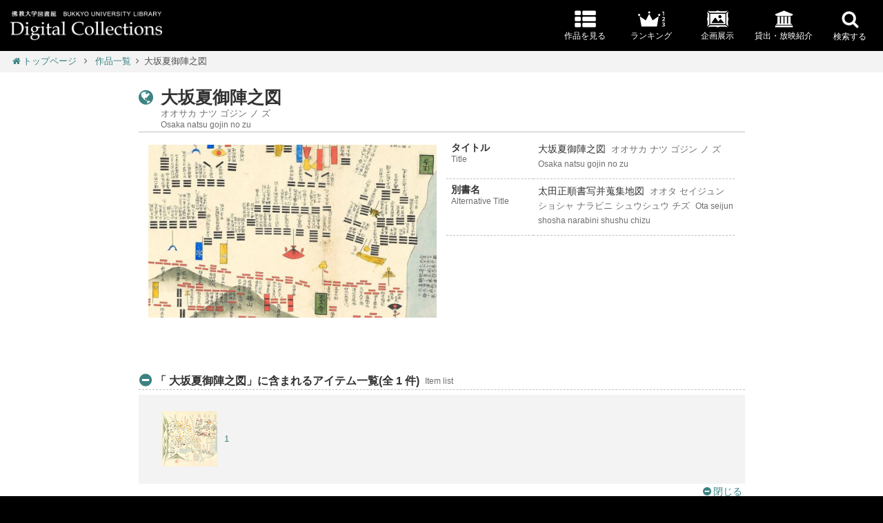

--- FILE ---
content_type: text/html; charset=UTF-8
request_url: https://bird.bukkyo-u.ac.jp/collections/titles/osakanatsugojinnozu/
body_size: 9488
content:
<!DOCTYPE html>
<html lang="ja">

<head>
<meta charset="utf-8">
<meta name="viewport" content="width=device-width, initial-scale=1, shrink-to-fit=no">
<!-- Google Tag Manager -->
<script>(function(w,d,s,l,i){w[l]=w[l]||[];w[l].push({'gtm.start':
new Date().getTime(),event:'gtm.js'});var f=d.getElementsByTagName(s)[0],
j=d.createElement(s),dl=l!='dataLayer'?'&l='+l:'';j.async=true;j.src=
'https://www.googletagmanager.com/gtm.js?id='+i+dl;f.parentNode.insertBefore(j,f);
})(window,document,'script','dataLayer','GTM-52GX6C');</script>
<!-- End Google Tag Manager --><meta name="author" content="">
<meta http-equiv="X-UA-Compatible" content="IE=edge">
<meta name="format-detection" content="telephone=no">

<!-- favicon -->
<link rel="icon" href="https://bird.bukkyo-u.ac.jp/collections/wp-content/themes/2018/img/favicon.ico" type="image/x-icon">
<title>大坂夏御陣之図 | 佛教大学図書館デジタルコレクション</title>

		<!-- All in One SEO 4.4.4 - aioseo.com -->
		<meta name="robots" content="max-image-preview:large" />
		<link rel="canonical" href="https://bird.bukkyo-u.ac.jp/collections/titles/osakanatsugojinnozu/" />
		<meta name="generator" content="All in One SEO (AIOSEO) 4.4.4" />
		<meta property="og:locale" content="ja_JP" />
		<meta property="og:site_name" content="佛教大学図書館デジタルコレクション" />
		<meta property="og:type" content="album" />
		<meta property="og:title" content="大坂夏御陣之図 | 佛教大学図書館デジタルコレクション" />
		<meta property="og:url" content="https://bird.bukkyo-u.ac.jp/collections/titles/osakanatsugojinnozu/" />
		<meta property="og:image" content="https://bird.bukkyo-u.ac.jp/collections/thumbnail/osakanatsugojinnozu-list.jpg" />
		<meta property="og:image:secure_url" content="https://bird.bukkyo-u.ac.jp/collections/thumbnail/osakanatsugojinnozu-list.jpg" />
		<meta property="og:image:width" content="300" />
		<meta property="og:image:height" content="300" />
		<meta name="twitter:card" content="summary" />
		<meta name="twitter:title" content="大坂夏御陣之図 | 佛教大学図書館デジタルコレクション" />
		<meta name="twitter:image" content="https://bird.bukkyo-u.ac.jp/collections/thumbnail/osakanatsugojinnozu-list.jpg" />
		<script type="application/ld+json" class="aioseo-schema">
			{"@context":"https:\/\/schema.org","@graph":[{"@type":"BreadcrumbList","@id":"https:\/\/bird.bukkyo-u.ac.jp\/collections\/titles\/osakanatsugojinnozu\/#breadcrumblist","itemListElement":[{"@type":"ListItem","@id":"https:\/\/bird.bukkyo-u.ac.jp\/collections\/#listItem","position":1,"item":{"@type":"WebPage","@id":"https:\/\/bird.bukkyo-u.ac.jp\/collections\/","name":"Home","description":"\u4f5b\u6559\u5927\u5b66\u56f3\u66f8\u9928\u304c\u6240\u8535\u3059\u308b\u3001\u8cb4\u91cd\u66f8\u7b49\u306e\u30c7\u30b8\u30bf\u30eb\u30b3\u30ec\u30af\u30b7\u30e7\u30f3\u3002\u6d1b\u4e2d\u6d1b\u5916\u56f3\u5c4f\u98a8\u3084\u7d75\u5dfb\u3001\u6d44\u571f\u5b97\u6587\u732e\u7b49\u3092\u516c\u958b\u3057\u3066\u3044\u307e\u3059\u3002\u753b\u50cf\u8868\u793a\u306f\u56fd\u969b\u7684\u306a\u6a19\u6e96\u898f\u683c\u300cIIIF\uff08\u30c8\u30ea\u30d7\u30eb\u30a2\u30a4\u30a8\u30d5\uff09\u300d\u5bfe\u5fdc\u3002Bukkyo University Library Digital Collections","url":"https:\/\/bird.bukkyo-u.ac.jp\/collections\/"},"nextItem":"https:\/\/bird.bukkyo-u.ac.jp\/collections\/titles\/osakanatsugojinnozu\/#listItem"},{"@type":"ListItem","@id":"https:\/\/bird.bukkyo-u.ac.jp\/collections\/titles\/osakanatsugojinnozu\/#listItem","position":2,"item":{"@type":"WebPage","@id":"https:\/\/bird.bukkyo-u.ac.jp\/collections\/titles\/osakanatsugojinnozu\/","name":"\u5927\u5742\u590f\u5fa1\u9663\u4e4b\u56f3","url":"https:\/\/bird.bukkyo-u.ac.jp\/collections\/titles\/osakanatsugojinnozu\/"},"previousItem":"https:\/\/bird.bukkyo-u.ac.jp\/collections\/#listItem"}]},{"@type":"Organization","@id":"https:\/\/bird.bukkyo-u.ac.jp\/collections\/#organization","name":"\u4f5b\u6559\u5927\u5b66\u56f3\u66f8\u9928\u30c7\u30b8\u30bf\u30eb\u30b3\u30ec\u30af\u30b7\u30e7\u30f3","url":"https:\/\/bird.bukkyo-u.ac.jp\/collections\/"},{"@type":"Person","@id":"https:\/\/bird.bukkyo-u.ac.jp\/collections\/author\/dc2018-admin\/#author","url":"https:\/\/bird.bukkyo-u.ac.jp\/collections\/author\/dc2018-admin\/","name":"dc2018-admin","image":{"@type":"ImageObject","@id":"https:\/\/bird.bukkyo-u.ac.jp\/collections\/titles\/osakanatsugojinnozu\/#authorImage","url":"https:\/\/secure.gravatar.com\/avatar\/53cb1c1ca77b6106514af952571b184f?s=96&d=mm&r=g","width":96,"height":96,"caption":"dc2018-admin"}},{"@type":"WebPage","@id":"https:\/\/bird.bukkyo-u.ac.jp\/collections\/titles\/osakanatsugojinnozu\/#webpage","url":"https:\/\/bird.bukkyo-u.ac.jp\/collections\/titles\/osakanatsugojinnozu\/","name":"\u5927\u5742\u590f\u5fa1\u9663\u4e4b\u56f3 | \u4f5b\u6559\u5927\u5b66\u56f3\u66f8\u9928\u30c7\u30b8\u30bf\u30eb\u30b3\u30ec\u30af\u30b7\u30e7\u30f3","inLanguage":"ja","isPartOf":{"@id":"https:\/\/bird.bukkyo-u.ac.jp\/collections\/#website"},"breadcrumb":{"@id":"https:\/\/bird.bukkyo-u.ac.jp\/collections\/titles\/osakanatsugojinnozu\/#breadcrumblist"},"author":{"@id":"https:\/\/bird.bukkyo-u.ac.jp\/collections\/author\/dc2018-admin\/#author"},"creator":{"@id":"https:\/\/bird.bukkyo-u.ac.jp\/collections\/author\/dc2018-admin\/#author"},"image":{"@type":"ImageObject","url":"https:\/\/bird.bukkyo-u.ac.jp\/collections\/thumbnail\/osakanatsugojinnozu-list.jpg","@id":"https:\/\/bird.bukkyo-u.ac.jp\/collections\/#mainImage","width":300,"height":300},"primaryImageOfPage":{"@id":"https:\/\/bird.bukkyo-u.ac.jp\/collections\/titles\/osakanatsugojinnozu\/#mainImage"},"datePublished":"2018-07-23T00:43:44+09:00","dateModified":"2024-11-27T07:00:17+09:00"},{"@type":"WebSite","@id":"https:\/\/bird.bukkyo-u.ac.jp\/collections\/#website","url":"https:\/\/bird.bukkyo-u.ac.jp\/collections\/","name":"\u4f5b\u6559\u5927\u5b66\u56f3\u66f8\u9928\u30c7\u30b8\u30bf\u30eb\u30b3\u30ec\u30af\u30b7\u30e7\u30f3","description":"\u4f5b\u6559\u5927\u5b66\u56f3\u66f8\u9928\u304c\u6240\u8535\u3059\u308b\u3001\u8cb4\u91cd\u66f8\u7b49\u306e\u30c7\u30b8\u30bf\u30eb\u30b3\u30ec\u30af\u30b7\u30e7\u30f3\u3002\u4eac\u90fd\u306b\u307e\u3064\u308f\u308b\u5fa1\u4f3d\u8349\u5b50\u3084\u7d75\u5dfb\u3001\u6d44\u571f\u5b97\u6587\u732e\u7b49\u3092\u516c\u958b\u3057\u3066\u3044\u307e\u3059\u3002Bukkyo University Library Digital Collections Explore digital items from Bukkyo University Library\u2019s rare Collections. Japanese classic books, scriptures, paintings, maps, and so on.","inLanguage":"ja","publisher":{"@id":"https:\/\/bird.bukkyo-u.ac.jp\/collections\/#organization"}}]}
		</script>
		<!-- All in One SEO -->

<link rel='stylesheet' id='wp-block-library-css' href='https://bird.bukkyo-u.ac.jp/collections/wp-includes/css/dist/block-library/style.min.css?ver=6.3' type='text/css' media='all' />
<style id='classic-theme-styles-inline-css' type='text/css'>
/*! This file is auto-generated */
.wp-block-button__link{color:#fff;background-color:#32373c;border-radius:9999px;box-shadow:none;text-decoration:none;padding:calc(.667em + 2px) calc(1.333em + 2px);font-size:1.125em}.wp-block-file__button{background:#32373c;color:#fff;text-decoration:none}
</style>
<style id='global-styles-inline-css' type='text/css'>
body{--wp--preset--color--black: #000000;--wp--preset--color--cyan-bluish-gray: #abb8c3;--wp--preset--color--white: #ffffff;--wp--preset--color--pale-pink: #f78da7;--wp--preset--color--vivid-red: #cf2e2e;--wp--preset--color--luminous-vivid-orange: #ff6900;--wp--preset--color--luminous-vivid-amber: #fcb900;--wp--preset--color--light-green-cyan: #7bdcb5;--wp--preset--color--vivid-green-cyan: #00d084;--wp--preset--color--pale-cyan-blue: #8ed1fc;--wp--preset--color--vivid-cyan-blue: #0693e3;--wp--preset--color--vivid-purple: #9b51e0;--wp--preset--gradient--vivid-cyan-blue-to-vivid-purple: linear-gradient(135deg,rgba(6,147,227,1) 0%,rgb(155,81,224) 100%);--wp--preset--gradient--light-green-cyan-to-vivid-green-cyan: linear-gradient(135deg,rgb(122,220,180) 0%,rgb(0,208,130) 100%);--wp--preset--gradient--luminous-vivid-amber-to-luminous-vivid-orange: linear-gradient(135deg,rgba(252,185,0,1) 0%,rgba(255,105,0,1) 100%);--wp--preset--gradient--luminous-vivid-orange-to-vivid-red: linear-gradient(135deg,rgba(255,105,0,1) 0%,rgb(207,46,46) 100%);--wp--preset--gradient--very-light-gray-to-cyan-bluish-gray: linear-gradient(135deg,rgb(238,238,238) 0%,rgb(169,184,195) 100%);--wp--preset--gradient--cool-to-warm-spectrum: linear-gradient(135deg,rgb(74,234,220) 0%,rgb(151,120,209) 20%,rgb(207,42,186) 40%,rgb(238,44,130) 60%,rgb(251,105,98) 80%,rgb(254,248,76) 100%);--wp--preset--gradient--blush-light-purple: linear-gradient(135deg,rgb(255,206,236) 0%,rgb(152,150,240) 100%);--wp--preset--gradient--blush-bordeaux: linear-gradient(135deg,rgb(254,205,165) 0%,rgb(254,45,45) 50%,rgb(107,0,62) 100%);--wp--preset--gradient--luminous-dusk: linear-gradient(135deg,rgb(255,203,112) 0%,rgb(199,81,192) 50%,rgb(65,88,208) 100%);--wp--preset--gradient--pale-ocean: linear-gradient(135deg,rgb(255,245,203) 0%,rgb(182,227,212) 50%,rgb(51,167,181) 100%);--wp--preset--gradient--electric-grass: linear-gradient(135deg,rgb(202,248,128) 0%,rgb(113,206,126) 100%);--wp--preset--gradient--midnight: linear-gradient(135deg,rgb(2,3,129) 0%,rgb(40,116,252) 100%);--wp--preset--font-size--small: 13px;--wp--preset--font-size--medium: 20px;--wp--preset--font-size--large: 36px;--wp--preset--font-size--x-large: 42px;--wp--preset--spacing--20: 0.44rem;--wp--preset--spacing--30: 0.67rem;--wp--preset--spacing--40: 1rem;--wp--preset--spacing--50: 1.5rem;--wp--preset--spacing--60: 2.25rem;--wp--preset--spacing--70: 3.38rem;--wp--preset--spacing--80: 5.06rem;--wp--preset--shadow--natural: 6px 6px 9px rgba(0, 0, 0, 0.2);--wp--preset--shadow--deep: 12px 12px 50px rgba(0, 0, 0, 0.4);--wp--preset--shadow--sharp: 6px 6px 0px rgba(0, 0, 0, 0.2);--wp--preset--shadow--outlined: 6px 6px 0px -3px rgba(255, 255, 255, 1), 6px 6px rgba(0, 0, 0, 1);--wp--preset--shadow--crisp: 6px 6px 0px rgba(0, 0, 0, 1);}:where(.is-layout-flex){gap: 0.5em;}:where(.is-layout-grid){gap: 0.5em;}body .is-layout-flow > .alignleft{float: left;margin-inline-start: 0;margin-inline-end: 2em;}body .is-layout-flow > .alignright{float: right;margin-inline-start: 2em;margin-inline-end: 0;}body .is-layout-flow > .aligncenter{margin-left: auto !important;margin-right: auto !important;}body .is-layout-constrained > .alignleft{float: left;margin-inline-start: 0;margin-inline-end: 2em;}body .is-layout-constrained > .alignright{float: right;margin-inline-start: 2em;margin-inline-end: 0;}body .is-layout-constrained > .aligncenter{margin-left: auto !important;margin-right: auto !important;}body .is-layout-constrained > :where(:not(.alignleft):not(.alignright):not(.alignfull)){max-width: var(--wp--style--global--content-size);margin-left: auto !important;margin-right: auto !important;}body .is-layout-constrained > .alignwide{max-width: var(--wp--style--global--wide-size);}body .is-layout-flex{display: flex;}body .is-layout-flex{flex-wrap: wrap;align-items: center;}body .is-layout-flex > *{margin: 0;}body .is-layout-grid{display: grid;}body .is-layout-grid > *{margin: 0;}:where(.wp-block-columns.is-layout-flex){gap: 2em;}:where(.wp-block-columns.is-layout-grid){gap: 2em;}:where(.wp-block-post-template.is-layout-flex){gap: 1.25em;}:where(.wp-block-post-template.is-layout-grid){gap: 1.25em;}.has-black-color{color: var(--wp--preset--color--black) !important;}.has-cyan-bluish-gray-color{color: var(--wp--preset--color--cyan-bluish-gray) !important;}.has-white-color{color: var(--wp--preset--color--white) !important;}.has-pale-pink-color{color: var(--wp--preset--color--pale-pink) !important;}.has-vivid-red-color{color: var(--wp--preset--color--vivid-red) !important;}.has-luminous-vivid-orange-color{color: var(--wp--preset--color--luminous-vivid-orange) !important;}.has-luminous-vivid-amber-color{color: var(--wp--preset--color--luminous-vivid-amber) !important;}.has-light-green-cyan-color{color: var(--wp--preset--color--light-green-cyan) !important;}.has-vivid-green-cyan-color{color: var(--wp--preset--color--vivid-green-cyan) !important;}.has-pale-cyan-blue-color{color: var(--wp--preset--color--pale-cyan-blue) !important;}.has-vivid-cyan-blue-color{color: var(--wp--preset--color--vivid-cyan-blue) !important;}.has-vivid-purple-color{color: var(--wp--preset--color--vivid-purple) !important;}.has-black-background-color{background-color: var(--wp--preset--color--black) !important;}.has-cyan-bluish-gray-background-color{background-color: var(--wp--preset--color--cyan-bluish-gray) !important;}.has-white-background-color{background-color: var(--wp--preset--color--white) !important;}.has-pale-pink-background-color{background-color: var(--wp--preset--color--pale-pink) !important;}.has-vivid-red-background-color{background-color: var(--wp--preset--color--vivid-red) !important;}.has-luminous-vivid-orange-background-color{background-color: var(--wp--preset--color--luminous-vivid-orange) !important;}.has-luminous-vivid-amber-background-color{background-color: var(--wp--preset--color--luminous-vivid-amber) !important;}.has-light-green-cyan-background-color{background-color: var(--wp--preset--color--light-green-cyan) !important;}.has-vivid-green-cyan-background-color{background-color: var(--wp--preset--color--vivid-green-cyan) !important;}.has-pale-cyan-blue-background-color{background-color: var(--wp--preset--color--pale-cyan-blue) !important;}.has-vivid-cyan-blue-background-color{background-color: var(--wp--preset--color--vivid-cyan-blue) !important;}.has-vivid-purple-background-color{background-color: var(--wp--preset--color--vivid-purple) !important;}.has-black-border-color{border-color: var(--wp--preset--color--black) !important;}.has-cyan-bluish-gray-border-color{border-color: var(--wp--preset--color--cyan-bluish-gray) !important;}.has-white-border-color{border-color: var(--wp--preset--color--white) !important;}.has-pale-pink-border-color{border-color: var(--wp--preset--color--pale-pink) !important;}.has-vivid-red-border-color{border-color: var(--wp--preset--color--vivid-red) !important;}.has-luminous-vivid-orange-border-color{border-color: var(--wp--preset--color--luminous-vivid-orange) !important;}.has-luminous-vivid-amber-border-color{border-color: var(--wp--preset--color--luminous-vivid-amber) !important;}.has-light-green-cyan-border-color{border-color: var(--wp--preset--color--light-green-cyan) !important;}.has-vivid-green-cyan-border-color{border-color: var(--wp--preset--color--vivid-green-cyan) !important;}.has-pale-cyan-blue-border-color{border-color: var(--wp--preset--color--pale-cyan-blue) !important;}.has-vivid-cyan-blue-border-color{border-color: var(--wp--preset--color--vivid-cyan-blue) !important;}.has-vivid-purple-border-color{border-color: var(--wp--preset--color--vivid-purple) !important;}.has-vivid-cyan-blue-to-vivid-purple-gradient-background{background: var(--wp--preset--gradient--vivid-cyan-blue-to-vivid-purple) !important;}.has-light-green-cyan-to-vivid-green-cyan-gradient-background{background: var(--wp--preset--gradient--light-green-cyan-to-vivid-green-cyan) !important;}.has-luminous-vivid-amber-to-luminous-vivid-orange-gradient-background{background: var(--wp--preset--gradient--luminous-vivid-amber-to-luminous-vivid-orange) !important;}.has-luminous-vivid-orange-to-vivid-red-gradient-background{background: var(--wp--preset--gradient--luminous-vivid-orange-to-vivid-red) !important;}.has-very-light-gray-to-cyan-bluish-gray-gradient-background{background: var(--wp--preset--gradient--very-light-gray-to-cyan-bluish-gray) !important;}.has-cool-to-warm-spectrum-gradient-background{background: var(--wp--preset--gradient--cool-to-warm-spectrum) !important;}.has-blush-light-purple-gradient-background{background: var(--wp--preset--gradient--blush-light-purple) !important;}.has-blush-bordeaux-gradient-background{background: var(--wp--preset--gradient--blush-bordeaux) !important;}.has-luminous-dusk-gradient-background{background: var(--wp--preset--gradient--luminous-dusk) !important;}.has-pale-ocean-gradient-background{background: var(--wp--preset--gradient--pale-ocean) !important;}.has-electric-grass-gradient-background{background: var(--wp--preset--gradient--electric-grass) !important;}.has-midnight-gradient-background{background: var(--wp--preset--gradient--midnight) !important;}.has-small-font-size{font-size: var(--wp--preset--font-size--small) !important;}.has-medium-font-size{font-size: var(--wp--preset--font-size--medium) !important;}.has-large-font-size{font-size: var(--wp--preset--font-size--large) !important;}.has-x-large-font-size{font-size: var(--wp--preset--font-size--x-large) !important;}
.wp-block-navigation a:where(:not(.wp-element-button)){color: inherit;}
:where(.wp-block-post-template.is-layout-flex){gap: 1.25em;}:where(.wp-block-post-template.is-layout-grid){gap: 1.25em;}
:where(.wp-block-columns.is-layout-flex){gap: 2em;}:where(.wp-block-columns.is-layout-grid){gap: 2em;}
.wp-block-pullquote{font-size: 1.5em;line-height: 1.6;}
</style>
<link rel='stylesheet' id='wp-ulike-css' href='https://bird.bukkyo-u.ac.jp/collections/wp-content/plugins/wp-ulike/assets/css/wp-ulike.min.css?ver=4.6.8' type='text/css' media='all' />
<style id='wp-ulike-inline-css' type='text/css'>
.wpulike {
  margin-top:-1px;
  padding: 0;
}
.wpulike-heart .wp_ulike_put_image::after{
  width:15px;
  height: 15px;
  filter:invert(44%) sepia(40%) saturate(3852%) hue-rotate(329deg) brightness(100%) contrast(111%);
}
.wpulike-heart button.wp_ulike_btn,
.wpulike-heart .wp_ulike_put_image:disabled:active,
.wpulike-heart .wp_ulike_put_image:disabled:focus,
.wpulike-heart .wp_ulike_put_image:disabled:hover,
.wpulike-heart .wp_ulike_put_image[disabled=disabled]:active,
.wpulike-heart .wp_ulike_put_image[disabled=disabled]:focus,
.wpulike-heart .wp_ulike_put_image[disabled=disabled]:hover{
  padding:8px;
}
.wpulike-heart .count-box{
  line-height: 0;
  font-weight: normal;
}
.wpulike-heart .wp_ulike_general_class{
  box-shadow: 0 0 0 1px #6e6e6e inset;;
}

.wpulike-heart .wp_ulike_put_image.wp_ulike_btn_is_active::after {
  filter: invert(44%) sepia(40%) saturate(3852%) hue-rotate(329deg) brightness(100%) contrast(111%);
}
</style>
<link rel='stylesheet' id='fontawesome-css' href='https://bird.bukkyo-u.ac.jp/collections/wp-content/themes/2018/css/font-awesome.min.css?ver=6.3' type='text/css' media='all' />
<link rel='stylesheet' id='slick-css' href='https://bird.bukkyo-u.ac.jp/collections/wp-content/themes/2018/css/slick.css?ver=6.3' type='text/css' media='all' />
<link rel='stylesheet' id='custom-css-css' href='https://bird.bukkyo-u.ac.jp/collections/wp-content/themes/2018/style.css?ver=6.3' type='text/css' media='all' />
<script type='text/javascript' src='https://bird.bukkyo-u.ac.jp/collections/wp-includes/js/jquery/jquery.min.js?ver=3.7.0' id='jquery-core-js'></script>
<script type='text/javascript' src='https://bird.bukkyo-u.ac.jp/collections/wp-includes/js/jquery/jquery-migrate.min.js?ver=3.4.1' id='jquery-migrate-js'></script>
<script type='text/javascript' src='https://bird.bukkyo-u.ac.jp/collections/wp-content/themes/2018/js/flexibility.js?ver=6.3' id='flexibility-js'></script>
<script type='text/javascript' src='https://bird.bukkyo-u.ac.jp/collections/wp-content/themes/2018/js/custom.min.js?ver=6.3' id='custom-js-js'></script>
<script type='text/javascript' src='https://bird.bukkyo-u.ac.jp/collections/wp-content/themes/2018/js/slick.min.js?ver=6.3' id='slick-js'></script>
<script type='text/javascript' src='https://bird.bukkyo-u.ac.jp/collections/wp-content/themes/2018/js/custom-title.min.js?ver=6.3' id='custom-title-js'></script>
<link rel="https://api.w.org/" href="https://bird.bukkyo-u.ac.jp/collections/wp-json/" /><link rel='shortlink' href='https://bird.bukkyo-u.ac.jp/collections/?p=3008' />
<link rel="alternate" type="application/json+oembed" href="https://bird.bukkyo-u.ac.jp/collections/wp-json/oembed/1.0/embed?url=https%3A%2F%2Fbird.bukkyo-u.ac.jp%2Fcollections%2Ftitles%2Fosakanatsugojinnozu%2F" />
<link rel="alternate" type="text/xml+oembed" href="https://bird.bukkyo-u.ac.jp/collections/wp-json/oembed/1.0/embed?url=https%3A%2F%2Fbird.bukkyo-u.ac.jp%2Fcollections%2Ftitles%2Fosakanatsugojinnozu%2F&#038;format=xml" />

<script type="application/ld+json">{
  "@context": "http://schema.org/",
  "@type": "Collection",
  "name":"大坂夏御陣之図",
  "description":"大坂の陣（大坂冬の陣、夏の陣）は、徳川氏が豊臣氏を二度にわたって攻め滅ぼした戦い。本絵図はこのうち慶長20（元和元〈1615〉）年の大坂夏の陣の配陣を描いている。",
  "thumbnailUrl":"https://bird.bukkyo-u.ac.jp/collections/thumbnail/osakanatsugojinnozu-title.jpg",
  "alternateName":"太田正順書写并蒐集地図",
  "hasPart":[
    {
      "@type": "ImageObject",
      "url":"https://bird.bukkyo-u.ac.jp/collections/osakanatsugojinnozu-01/",
      "name":"大坂夏御陣之図 1"
    }
  ]
}</script>
  </head>
  <body>
<!-- Google Tag Manager (noscript) -->
<!--
<noscript><iframe src="https://www.googletagmanager.com/ns.html?id=GTM-N8DP2H"
height="0" width="0" style="display:none;visibility:hidden"></iframe></noscript>
<!-- End Google Tag Manager (noscript) -->    <!--ヘッダーのメニュー -->
    <header class="header-menu">
      <span class="header-menu-bars">
        <i class="fa fa-bars" aria-hidden="true">Menu</i>
        <i class="fa fa-close" aria-hidden="true">Close</i>
      </span>
      <h1 class="header-menu-logo">
        <a href="https://bird.bukkyo-u.ac.jp/collections">
          <img src="https://bird.bukkyo-u.ac.jp/collections/wp-content/themes/2018/img/logo.png" alt="佛教大学図書館デジタルコレクション">
        </a>
      </h1>
      <div class="header-menu-area">
        <div class="header-menu-btn
">          <a href="https://bird.bukkyo-u.ac.jp/collections/titles/">
            <i class="icon-sprite icon-viewlist"></i>
            <span class="header-menu-text">作品を見る</span>
          </a>
        </div>
        <div class="header-menu-btn
">          <a href="https://bird.bukkyo-u.ac.jp/collections/ranking/">
            <i class="icon-sprite icon-ranking"></i>
            <span class="header-menu-text">ランキング</span>
          </a>
        </div>
        <div class="header-menu-btn
">          <a href="https://bird.bukkyo-u.ac.jp/collections/showcase/">
            <i class="icon-sprite icon-showcase"></i>
            <span class="header-menu-text">企画展示</span>
          </a>
        </div>
        <div class="header-menu-btn
">
          <a href="https://bird.bukkyo-u.ac.jp/collections/lentlist/">
            <i class="icon-sprite icon-lentlist"></i>
            <span class="header-menu-text">貸出・放映紹介</span>
          </a>
        </div>
        <div class="header-menu-search">
          <i class="icon-sprite icon-search"></i>
          <span class="header-menu-text">検索する</span>
          <div class="header-search-box">
          <form method="get" action="https://bird.bukkyo-u.ac.jp/collections/" >
            <p class="close-btn"><i class="fa fa-times" aria-hidden="true"></i></p>
            <div class="searchFrame search-area">
              <input type="text" name="s">
            </div>
            <button type="submit">
              <i class="fa fa-search" aria-hidden="true"></i>
            </button>
          </form>          </div>
        </div>
      </div>
    </header>

    <main class="title-container">
<!-- パンくずリスト -->
<nav>
  <ul class="breadcrumbs">
    <li>
      <a href="https://bird.bukkyo-u.ac.jp/collections"><i class="fa fa-home" aria-hidden="true"></i>トップページ</a>
    </li>
    <li>
      <i class="fa fa-angle-right" aria-hidden="true"></i>
    </li>
<li><a href='https://bird.bukkyo-u.ac.jp/collections/titles/'>作品一覧</a></li><li><i class='fa fa-angle-right' aria-hidden='true'></i></li><li>大坂夏御陣之図</li>
  </ul>


</nav>        <section class="title-section">
          <header class="title-header">
            <div class="header-top">
<i class='fa fa-globe' aria-hidden='true'></i>              <div class="header-top-title">
                <h2 class="text-title">
大坂夏御陣之図                </h2>
<span class='text-jp'> オオサカ ナツ ゴジン ノ ズ </span><span class='text-en'> Osaka natsu gojin no zu </span>              </div>
            </div>
          </header>

<section class='title-top'><div class='title-top-img'><img src= https://bird.bukkyo-u.ac.jp/collections/thumbnail/osakanatsugojinnozu-title.jpg alt='大坂夏御陣之図'>            </div>
            <div class="title-top-data">
              <table>
                <tr>
                  <th>
                    <span class="text-title">タイトル</span>
                    <span class="text-en">Title</span>
                  </th>
                  <td>
                    <p class="title-data-block">
                      <span class="text-title">
大坂夏御陣之図                      </span>
                      <span class="text-jp">
オオサカ ナツ ゴジン ノ ズ                      </span>
                      <span class="text-en">
Osaka natsu gojin no zu                      </span>
                    </p>
                  </td>
                </tr>
                <tr>
                  <th>
                    <span class="text-title">別書名</span>
                    <span class="text-en">Alternative Title</span>
                  </th>
                  <td>

<p class='title-data-block'><span class='text-title'> 太田正順書写并蒐集地図 </span><span class='text-jp'> オオタ セイジュン ショシャ ナラビニ シュウシュウ チズ </span><span class='text-en'>Ota seijun shosha narabini shushu chizu </span></p>                  </td>
                </tr>
              </table>
            </div>
          </section>
          <section class="title-data data-itemlist">
            <h3 class="title-data-header">
              <i class="fa fa-plus-circle" aria-hidden="true"></i>
              <i class="fa fa-minus-circle" aria-hidden="true"></i>
              「
大坂夏御陣之図」に含まれるアイテム一覧(全 1              件)
              <span class="text-en">Item list</span>
            </h3>
            <div class="title-data-area">
              <ul class="item-thumbnail-list  title-page              ">
                <li class="item-thumbnail ">
                  <a href="https://bird.bukkyo-u.ac.jp/collections/osakanatsugojinnozu-01/">
                    <div class="item-img">
<img src="https://bird.bukkyo-u.ac.jp/collections/thumbnail/osakanatsugojinnozu-01.jpg" class="attachment- size- wp-post-image" alt="大坂夏御陣之図 1" decoding="async" fetchpriority="high" />                    </div>
                    <p>

<span> 1 </span>
                    </p>
                  </a>
                </li>
              </ul>
            </div>
            <p class="title-data-switch">
              <span><i class="fa fa-plus-circle" aria-hidden="true"></i>開く</span>
              <span><i class="fa fa-minus-circle" aria-hidden="true"></i>閉じる</span>
            </p>
          </section>          <section class="title-data data-long">
            <h3 class="title-data-header">
              <i class="fa fa-plus-circle" aria-hidden="true"></i>
              <i class="fa fa-minus-circle" aria-hidden="true"></i>
              解題
              <span class="text-en">Bibliography</span>
            </h3>
            <div class="title-data-area">
<p>太田正順氏により書写・収集された絵図コレクションのうちの一つで、「太田家庫」の印がある。<br />
大坂の陣（大坂冬の陣、夏の陣）は、徳川氏が豊臣氏を二度にわたって攻め滅ぼした戦い。本絵図はこのうち慶長20（元和元〈1615〉）年の大坂夏の陣の配陣を描いている。<br />
図中の軍勢のうち、赤が豊臣方、黒が徳川方を表している。黄色の楕円や緑色の長方形で記されているのは地名である。また、所々に戦の経過を文章で記し、主要な軍の幟旗や馬印が描かれる。<br />
岡山藩主池田家旧蔵の岡山大学池田家文庫には、大坂の陣（冬の陣・夏の陣）に関する絵図が数点収蔵されているが、このうちの「大坂夏御陣図」（T12-16）は、図の掲載範囲や幟旗の描き方などにおいて本資料と類似する。ただし、図中の文章については池田家文庫本と本資料とで異なる部分も多い。</p>
            </div>
            <p class="title-data-switch">
              <span><i class="fa fa-plus-circle" aria-hidden="true"></i>続きを読む</span>
              <span><i class="fa fa-minus-circle" aria-hidden="true"></i>閉じる</span>
            </p>
          </section>

          <section class="title-data data-long">
            <h3 class="title-data-header">
              <i class="fa fa-plus-circle" aria-hidden="true"></i>
              <i class="fa fa-minus-circle" aria-hidden="true"></i>
              大きさ
              <span class="text-en">Extent</span>
            </h3>
            </h3>
            <div class="title-data-area">
1鋪 ; 50×58cm (折りたたみ26cm)            </div>
            <p class="title-data-switch">
              <span><i class="fa fa-plus-circle" aria-hidden="true"></i>続きを読む</span>
              <span><i class="fa fa-minus-circle" aria-hidden="true"></i>閉じる</span>
            </p>
          </section>


          <section class="title-data">
            <h3 class="title-data-header">
              <i class="fa fa-plus-circle" aria-hidden="true"></i>
              <i class="fa fa-minus-circle" aria-hidden="true"></i>

主題：「 絵図・地図 」のその他のタイトル              <span class="text-en">Relational Titles</span>
            </h3>
            <div class="title-data-area">
              <ul class="title-thumbnail-list">
                <li class="title-thumbnail">
<img src="https://bird.bukkyo-u.ac.jp/collections/thumbnail/osakafuyunogojinzu-list.jpg" class="attachment-thumbnail size-thumbnail wp-post-image" alt="" decoding="async" /><a href='https://bird.bukkyo-u.ac.jp/collections/titles/osakafuyunogojinzu/' class='title-thumbnail-caption'><p><i class='fa fa-globe' aria-hidden='true'></i>大坂冬御陣図</p><p>Osaka fuyu no gojinzu</p><p>&nbsp;</p><p>1 item</p>
                    <p><i class="fa fa-angle-double-right" aria-hidden="true"></i>詳細を見る</p>
                  </a>
                </li>

                <li class="title-thumbnail">
<img src="https://bird.bukkyo-u.ac.jp/collections/thumbnail/shinzosaikenkyoezuzembunkakaisei-list.jpg" class="attachment-thumbnail size-thumbnail wp-post-image" alt="" decoding="async" /><a href='https://bird.bukkyo-u.ac.jp/collections/titles/shinzosaikenkyoezuzembunkakaisei/' class='title-thumbnail-caption'><p><i class='fa fa-lock' aria-hidden='true'></i>新増細見京繪圖 : 全 : 文化改正</p><p>Shinzo saiken Kyo ezu : zen : Bunka kaisei</p><p>&nbsp;</p><p>1 item</p>
                    <p><i class="fa fa-angle-double-right" aria-hidden="true"></i>詳細を見る</p>
                  </a>
                </li>

                <li class="title-thumbnail">
<img src="https://bird.bukkyo-u.ac.jp/collections/thumbnail/tempokaiseishinzosaikenkyoezutaizenkan-list.jpg" class="attachment-thumbnail size-thumbnail wp-post-image" alt="" decoding="async" loading="lazy" /><a href='https://bird.bukkyo-u.ac.jp/collections/titles/tempokaiseishinzosaikenkyoezutaizenkan/' class='title-thumbnail-caption'><p><i class='fa fa-lock' aria-hidden='true'></i>天保改正新増細見京繪圖大全 : 完</p><p>Tempo kaisei shinzo saiken Kyo ezu taizen : kan</p><p>&nbsp;</p><p>1 item</p>
                    <p><i class="fa fa-angle-double-right" aria-hidden="true"></i>詳細を見る</p>
                  </a>
                </li>

                <li class="title-thumbnail">
<img src="https://bird.bukkyo-u.ac.jp/collections/thumbnail/noshusekigaharagokassennozu-list.jpg" class="attachment-thumbnail size-thumbnail wp-post-image" alt="" decoding="async" loading="lazy" /><a href='https://bird.bukkyo-u.ac.jp/collections/titles/noshusekigaharagokassennozu/' class='title-thumbnail-caption'><p><i class='fa fa-globe' aria-hidden='true'></i>濃州関ケ原御合戰之圖 : 慶長五庚子年九月</p><p>Noshu sekigahara gokassen no zu : Keicho go kanoe ne no toshi kugatsu</p><p>&nbsp;</p><p>1 item</p>
                    <p><i class="fa fa-angle-double-right" aria-hidden="true"></i>詳細を見る</p>
                  </a>
                </li>

                <li class="title-thumbnail">
<img src="https://bird.bukkyo-u.ac.jp/collections/thumbnail/nakamukashikeishichizukoshushoyosembu2-list.jpg" class="attachment-thumbnail size-thumbnail wp-post-image" alt="" decoding="async" loading="lazy" /><a href='https://bird.bukkyo-u.ac.jp/collections/titles/nakamukashikeishichizukoshushoyosembu2/' class='title-thumbnail-caption'><p><i class='fa fa-lock' aria-hidden='true'></i>中昔京師地圖 : 皇州緒餘撰部</p><p>Nakamukashi keishi chizu : koshu shoyosembu</p><p>&nbsp;</p><p>1 item</p>
                    <p><i class="fa fa-angle-double-right" aria-hidden="true"></i>詳細を見る</p>
                  </a>
                </li>

                <li class="title-thumbnail">
<img src="https://bird.bukkyo-u.ac.jp/collections/thumbnail/kashukatanogunsannaitanidani-list.jpg" class="attachment-thumbnail size-thumbnail wp-post-image" alt="" decoding="async" loading="lazy" /><a href='https://bird.bukkyo-u.ac.jp/collections/titles/kashukatanogunsannaitanidani/' class='title-thumbnail-caption'><p><i class='fa fa-lock' aria-hidden='true'></i>河州交野郡山内谷々</p><p>Kashu katanogun sannai tanidani</p><p>&nbsp;</p><p>1 item</p>
                    <p><i class="fa fa-angle-double-right" aria-hidden="true"></i>詳細を見る</p>
                  </a>
                </li>

                <li class="title-thumbnail">
<img src="https://bird.bukkyo-u.ac.jp/collections/thumbnail/kyotoezukanse-list.jpg" class="attachment-thumbnail size-thumbnail wp-post-image" alt="" decoding="async" loading="lazy" /><a href='https://bird.bukkyo-u.ac.jp/collections/titles/kyotoezukanse/' class='title-thumbnail-caption'><p><i class='fa fa-lock' aria-hidden='true'></i>京都繪圖</p><p>Kyoto ezu</p><p>&nbsp;</p><p>1 item</p>
                    <p><i class="fa fa-angle-double-right" aria-hidden="true"></i>詳細を見る</p>
                  </a>
                </li>

                <li class="title-thumbnail">
<img src="https://bird.bukkyo-u.ac.jp/collections/thumbnail/bandaikyotoezusaihan-list.jpg" class="attachment-thumbnail size-thumbnail wp-post-image" alt="" decoding="async" loading="lazy" /><a href='https://bird.bukkyo-u.ac.jp/collections/titles/bandaikyotoezusaihan/' class='title-thumbnail-caption'><p><i class='fa fa-lock' aria-hidden='true'></i>萬代京都繪圖</p><p>Bandai Kyoto ezu</p><p>再版</p><p>1 item</p>
                    <p><i class="fa fa-angle-double-right" aria-hidden="true"></i>詳細を見る</p>
                  </a>
                </li>


              </ul>
            </div>
          </section>
          <section class="title-data">
            <h3 class="title-data-header">
              <i class="fa fa-plus-circle" aria-hidden="true"></i>
              <i class="fa fa-minus-circle" aria-hidden="true"></i>
              「大坂の陣」についてさらに調べる（ジャパンナレッジ）
              <span class="text-en">Relational Search</span>
            </h3>
            <div class="title-data-area">

<ul><li><div class='result-item-data'><p class='result-item-title'><a href='https://login.bukkyo.idm.oclc.org/login?url=https://japanknowledge.com/lib/display/?lid=2002008ebf2e72pJW8FR'>おおさか の 陣（じん）</a></p><p class='result-item-info'>ジャパンナレッジ『 日本国語大辞典 』より</p><p class='result-item-text'>学外からの閲覧に制限があります</p><p class='result-item-info'><p class='result-item-more'><a href='https://login.bukkyo.idm.oclc.org/login?url=https://japanknowledge.com/lib/display/?lid=2002008ebf2e72pJW8FR' target='_blank'>リモートアクセスにログインしてもっと読む</a></p></p></div></li><li><div class='result-item-data'><p class='result-item-title'><a href='https://login.bukkyo.idm.oclc.org/login?url=https://japanknowledge.com/lib/display/?lid=1001000034596'>大坂の陣</a></p><p class='result-item-info'>ジャパンナレッジ『 日本大百科全書 』より</p><p class='result-item-text'>学外からの閲覧に制限があります</p><p class='result-item-info'><p class='result-item-more'><a href='https://login.bukkyo.idm.oclc.org/login?url=https://japanknowledge.com/lib/display/?lid=1001000034596' target='_blank'>リモートアクセスにログインしてもっと読む</a></p></p></div></li><li><div class='result-item-data'><p class='result-item-title'><a href='https://login.bukkyo.idm.oclc.org/login?url=https://japanknowledge.com/lib/display/?lid=102001011900'>大坂の陣</a></p><p class='result-item-info'>ジャパンナレッジ『 世界大百科事典 』より</p><p class='result-item-text'>学外からの閲覧に制限があります</p><p class='result-item-info'><p class='result-item-more'><a href='https://login.bukkyo.idm.oclc.org/login?url=https://japanknowledge.com/lib/display/?lid=102001011900' target='_blank'>リモートアクセスにログインしてもっと読む</a></p></p></div></li><li><div class='result-data-more'><a href='https://login.bukkyo.idm.oclc.org/login?url=https://japanknowledge.com/lib/search/basic/?q1=%E5%A4%A7%E5%9D%82%E3%81%AE%E9%99%A3' target='_blank'><b>リモートアクセスにログインしてもっとジャパンナレッジをチェックする　(検索結果 6 件)</b></a></div></li></ul>            </div>
            <p class="title-data-switch">
              <span><i class="fa fa-plus-circle" aria-hidden="true"></i>開く</span>
              <span><i class="fa fa-minus-circle" aria-hidden="true"></i>閉じる</span>
            </p>
          </section>
        </section>
      </main><!-- / viewlist-container -->

    <button class="top-move-btn top-move">
      <i class="fa fa-angle-up" aria-hidden="true"></i>
    </button>

  <footer class="clearfix">
      <section class="footer-container">
        <h2><a href="https://bird.bukkyo-u.ac.jp/collections"><img src="https://bird.bukkyo-u.ac.jp/collections/wp-content/themes/2018/img/logo.png" alt="佛教大学図書館デジタルコレクション"></a></h2>
        <ul>
        <li>学校法人 佛教教育学園 佛教大学附属図書館</li>
        <li>〒603-8301 京都市北区紫野北花ノ坊町96</li>
        <li><i class="fa fa-phone" aria-hidden="true"></i>&nbsp;075-491-2141(代)</li>
      </ul>
       <ul>
        <li><a href="https://bird.bukkyo-u.ac.jp/">
          <img src="https://bird.bukkyo-u.ac.jp/collections/wp-content/themes/2018/img/icon-img/icon-bird.png" alt="" class="bird">佛教大学附属図書館ポータルサイト&nbsp;BIRD</a></li>
        <li><i class="fa fa-question-circle" aria-hidden="true"></i>&nbsp;<a href="https://bird.bukkyo-u.ac.jp/collections/viewerhelp">画像ビューアーの基本操作・活用法</a></li>
        <li><i class="fa fa-info-circle" aria-hidden="true"></i>&nbsp;<a href="https://bird.bukkyo-u.ac.jp/collections/aboutuse">貴重書の閲覧、コンテンツの二次利用について</a></li>
        <li>
          <dl class="info-browser">
            <dt><i class="fa fa-info-circle" aria-hidden="true"></i>&nbsp;推奨ブラウザ</dt>
            <dd><i class="fa fa-internet-explorer" aria-hidden="true"></i>&nbsp;Microsoft Edge 最新版</dd>
            <dd><i class="fa fa-firefox" aria-hidden="true"></i>&nbsp;Firefox 最新版</dd>
            <dd><i class="fa fa-chrome" aria-hidden="true"></i>&nbsp;Google Chrome 最新版</dd>
            <dd><i class="fa fa-safari" aria-hidden="true"></i>&nbsp;Safari 最新版</dd>
          </dl>
        </li>
      </ul>

    </section>

    <section class="footer-container">
      <ul class="footer-sitemap">
        <li><a href="https://bird.bukkyo-u.ac.jp/collections">トップページ</a></li>
        <li>
          <a href="https://bird.bukkyo-u.ac.jp/collections/titles/">一覧を見る</a>
          <ul>
            <li><a href="https://bird.bukkyo-u.ac.jp/collections/titles/">作品一覧</a></li>
            <li><a href="https://bird.bukkyo-u.ac.jp/collections/tagcloud/">タグクラウド</a></li>
            <li><a href="https://bird.bukkyo-u.ac.jp/collections/random/">ランダム</a></li>
            <li><a href="https://bird.bukkyo-u.ac.jp/collections/mapping/">マッピング</a></li>
            <li><a href="https://bird.bukkyo-u.ac.jp/collections/letters/">書体</a></li>
          </ul>
        </li>
        <li><a href="https://bird.bukkyo-u.ac.jp/collections/ranking/">ランキング</a></li>
        <li><a href="https://bird.bukkyo-u.ac.jp/collections/showcase/">企画展示</a></li>
        <li><a href="https://bird.bukkyo-u.ac.jp/collections/lentlist/">貸出・放映紹介</a></li>
        <li><a href="https://bird.bukkyo-u.ac.jp/collections/enjoycontents/">コレクションを壁紙にする</a></li>
      </ul>
      <ul class="footer-share-btn">
        <li>シェアする&nbsp;<a href="https://www.facebook.com/share.php?u=https%3A%2F%2Fbird.bukkyo-u.ac.jp%2Fcollections" onclick="window.open(this.href,'FBwindow','width=650,height=450,menubar=no,toolbar=no,scrollbars=yes');return false;" title="Facebookでシェア"><img src="https://bird.bukkyo-u.ac.jp/collections/wp-content/themes/2018/img/icon-img/icon-fb.png"></a></li>
        <li><a href="https://twitter.com/share?url=https%3A%2F%2Fbird.bukkyo-u.ac.jp%2Fcollections&hashtags=佛教大学図書館デジタルコレクション"  title="Twitterでシェア" target="_blank"><img src="https://bird.bukkyo-u.ac.jp/collections/wp-content/themes/2018/img/icon-img/icon-twitter.png"></a></li>
        <li><a href="https://b.hatena.ne.jp/entry/https%3A%2F%2Fbird.bukkyo-u.ac.jp%2Fcollections" class="hatena-bookmark-button" data-hatena-bookmark-layout="touch" data-hatena-bookmark-width="20" data-hatena-bookmark-height="20" title="このページをはてなブックマークに追加"><img src="https://b.st-hatena.com/images/entry-button/button-only@2x.png" alt="このページをはてなブックマークに追加" width="20" height="20" style="border: none;" /></a><script type="text/javascript" src="https://b.st-hatena.com/js/bookmark_button.js" charset="utf-8" async="async"></script></li>
      </ul>    </section>
    <p class="copyright">&copy;  BUKKYO UNIVERSITY LIBRARY All Rights Reserved.</p>
  </footer>

<script type='text/javascript' id='wp_ulike-js-extra'>
/* <![CDATA[ */
var wp_ulike_params = {"ajax_url":"https:\/\/bird.bukkyo-u.ac.jp\/collections\/wp-admin\/admin-ajax.php","notifications":"0"};
/* ]]> */
</script>
<script type='text/javascript' src='https://bird.bukkyo-u.ac.jp/collections/wp-content/plugins/wp-ulike/assets/js/wp-ulike.min.js?ver=4.6.8' id='wp_ulike-js'></script>

  </body>
</html>

--- FILE ---
content_type: text/css
request_url: https://bird.bukkyo-u.ac.jp/collections/wp-content/themes/2018/style.css?ver=6.3
body_size: 15170
content:
*{box-sizing:border-box}html{font-size:14px}body{background:#000;color:#fff;font-family:"Hiragino Kaku Gothic ProN","ヒラギノ角ゴ ProN W3","メイリオ",Meiryo,"ＭＳ Ｐゴシック","MS PGothic",sans-serif;margin:0;min-width:312px;padding:0;text-align:center;width:100%}img{border:0;height:auto;max-width:100%;outline:none}p{margin:0}ul{list-style:none;margin:0;padding:0}input,button,textarea,select{-webkit-appearance:none;-moz-appearance:none;appearance:none}select::-ms-expand{display:none}.clearfix:after{clear:both;content:'';display:block}a{color:#3c8282;cursor:pointer;text-decoration:none;outline:none}a:link{color:#3c8282;text-decoration:none}a:visited{color:#3c8282;text-decoration:none}a:hover{color:#6ea0a0;text-decoration:none}a:active{color:#326464;text-decoration:none}code{color:#505050;font-size:.9rem}#layer{background-color:#fff;display:none;height:120%;left:0;opacity:.6;position:fixed;top:0;width:100%;z-index:999}h1,h2,h3,h4,h5{font-weight:400;margin:0}a .text-jp,a .text-en,a:link .text-jp,a:link .text-en,a:visited .text-jp,a:visited .text-en{color:#6e6e6e}a:hover .text-jp,a:hover .text-en,a:hover .text-edition{color:#949494}a:active .text-jp,a:active .text-en,a:active .text-edition{color:#505050}cite{color:#6e6e6e;display:block;font-style:normal;margin-top:.25rem}h4{font-size:1.1rem;font-weight:bold}h5{font-size:1rem;font-weight:bold}.sp-hide,.sp-hide-inline{display:none}.pc-hide{display:block}.pc-hide-inline{display:inline}.text-jp{color:#6e6e6e;font-size:.9rem}.text-en{color:#6e6e6e;font-size:.85rem}.text-em{font-weight:bold}.text-edition{color:#505050;font-size:1rem}.text-note{color:#6e6e6e;display:block;margin-top:.25rem}.box-pd-1{padding:1rem !important}.box-pd-2{padding:2rem !important}.box-mr-1{margin:1rem !important}.box-mr-2{margin:2rem !important}.mt-05{margin-top:.5rem !important}.mt-1{margin-top:1rem !important}.mt-2{margin-top:2rem !important}.mt-3{margin-top:3rem !important}.mb-05{margin-bottom:.5rem !important}.mb-1{margin-bottom:1rem !important}.mb-2{margin-bottom:2rem !important}.mb-3{margin-bottom:3rem !important}.mr-05{margin-right:.5rem !important}.mr-1{margin-right:1rem !important}.mr-2{margin-right:2rem !important}.mr-3{margin-right:3rem !important}.ml-05{margin-left:.5rem !important}.ml-1{margin-left:1rem !important}.ml-2{margin-left:2rem !important}.ml-3{margin-left:3rem !important}.pt-05{padding-top:.5rem !important}.pt-1{padding-top:1rem !important}.pt-2{padding-top:2rem !important}.pt-3{padding-top:3rem !important}.pb-05{padding-bottom:.5rem !important}.pb-1{padding-bottom:1rem !important}.pb-2{padding-bottom:2rem !important}.pb-3{padding-bottom:3rem !important}.pr-05{padding-right:.5rem !important}.pr-1{padding-right:1rem !important}.pr-2{padding-right:2rem !important}.pr-3{padding-right:3rem !important}.pl-05{padding-left:.5rem !important}.pl-1{padding-left:1rem !important}.pl-2{padding-left:2rem !important}.pl-3{padding-left:3rem !important}.block-center{display:block;margin-left:auto !important;margin-right:auto !important}.flex-container{display:-webkit-box;display:-ms-flexbox;display:flex}.flex-inline-container{display:-ms-inline-flexbox;display:-webkit-inline-flex;display:inline-flex}.flex-container .variable-item,.flex-inline-container .variable-item{flex:1 1 auto}.flex-container.justify-flexend,.flex-inline-container.justify-flexend{-webkit-box-pack:end;-ms-flex-pack:end;justify-content:flex-end}.flex-container.justify-center,.flex-inline-container.justify-center{-webkit-box-pack:center;-ms-flex-pack:center;justify-content:center}.flex-container.space-between,.flex-inline-container.space-between{-webkit-box-pack:justify;-ms-flex-pack:justify;justify-content:space-between}.flex-container.align-flexend,.flex-inline-container.align-flexend{-ms-flex-align:flex-end;-webkit-align-items:flex-end;align-items:flex-end}.flex-container.align-center,.flex-inline-container.align-center{-ms-flex-align:center;-webkit-align-items:center;align-items:center}.flex-container.align-baseline,.flex-inline-container.align-baseline{-ms-flex-align:baseline;-webkit-align-items:baseline;align-items:baseline}.button{transition:all 300ms 0s ease;background:#3c8282;border:1px solid #3c8282;border-radius:.5rem;color:#fff;cursor:pointer;display:inline-block;font-size:1rem;line-height:1.25rem;margin-right:.5rem;padding:.5rem 1rem;position:relative}.button:link,.button:visited{color:#fff}.button:hover{background:#6ea0a0;border:1px solid #6ea0a0;color:#fff}.button:active{background:#326464;border:1px solid #326464;color:#fff}.button:last-child{margin-right:0}.btn-clear{background:rgba(255,255,255,0);border:1px solid #fff}.btn-clear:hover{background:rgba(255,255,255,0);border:1px solid #96bebe;color:#96bebe}.btn-clear:active{background:rgba(255,255,255,0);border:1px solid #6ea0a0;color:#6ea0a0}.checkbox{cursor:pointer;display:inline-block;font-size:.9rem;line-height:1rem}.checkbox input{display:none}.checkbox label{display:inline-block;height:inherit;vertical-align:middle}.checkbox label:hover{cursor:pointer}.checkbox input[type=checkbox]+span:before{color:#3c8282;content:"\f096";display:inline;font-family:FontAwesome;font-size:1rem;padding-right:5.1px;vertical-align:middle}.checkbox input[type=checkbox]:checked+span:before{content:"\f14a";padding-right:4px}.radio{display:none}.radio+span{font-size:.9rem;cursor:pointer;padding-right:.5rem}.radio+span:before{color:#3c8282;content:"\f1db";font-family:FontAwesome;font-size:1.1rem;padding-right:.2rem;vertical-align:middle}.radio:checked+span:before{content:"\f192"}.text-area{background-color:#fff;border:1px solid silver;border-radius:3px;color:#323232;font-size:.9rem;line-height:1.5rem;padding:.5rem;resize:vertical}.search-area{display:inline-block;margin-right:5px;position:relative}.search-area input[type="text"]{background-color:#fff;border:1px solid silver;border-radius:3px;color:#323232;font-size:1rem;line-height:1.25rem;padding:.5rem}.search-area button{margin-left:5px}.closed .search-table{pointer-events:none}.closed .search-table .search-td input[type="text"]{background-color:silver}.closed .search-table .search-td button{background-color:silver;border-color:silver}.closed .search-table .select-wrap select,.closed .search-table .select-wrap:after{background-color:silver;color:#fff}.closed .search-table .checkbox label span,.closed .search-table .checkbox label span:before,.closed .search-table .radio+span,.closed .search-table .radio+span:before{color:#6e6e6e}.search-area .clear-btn{color:silver;cursor:pointer;font-size:1.25rem;height:20px;width:20px;position:absolute;right:5px;top:5px;visibility:hidden}.search-area .clear-btn:hover{color:#6e6e6e}input::-ms-clear{visibility:hidden}.select-wrap{display:inline-block;font-size:.9rem;position:relative;width:130px}.select-wrap:after{content:"\f107";color:#3c8282;display:inline-block;font-family:FontAwesome;font-size:1.25rem;padding-right:.25rem;position:absolute;pointer-events:none;top:4px;right:5px}.select-wrap select{border:1px solid silver;border-radius:3px;font-family:inherit;padding:1px 5px;width:130px;z-index:2}.alert-area{background:rgba(150,190,190,0.5);border-radius:.25rem;color:#326464;font-size:.9rem;margin-top:.5rem;padding:.5rem 1rem;text-align:left}.note-area{background:#dfdfdf;border-radius:.25rem;font-size:.9rem;margin-top:.5rem;padding:1rem;text-align:left}.note-area h4:first-of-type{margin-top:0}.top-move-btn{border:none;cursor:pointer;height:0;opacity:0;position:absolute;width:0}.top-move-btn i{display:none}.reload-btn{transition:all 300ms 0s ease;background:rgba(110,160,160,0.75);border-radius:1rem 0 0 1rem;color:#fff;cursor:pointer;display:inline-block;line-height:1rem;margin:.5rem 0;padding:.5rem .75rem;position:absolute;text-align:center;top:50px;right:0;z-index:5}.reload-btn i{display:block;font-size:2rem;padding-bottom:.25rem}.reload-btn span{display:block;font-size:.85rem}.reload-btn:hover{background:#3c8282}.reload-btn:active{background:#326464}.menu-btn-area{display:table;margin:0;padding:0;width:100%}.menu-btn{transition:background 300ms 0s ease;background:silver;border-right:1px solid #f3f3f3;cursor:pointer;display:table-cell;text-align:center;padding:.5rem 0}.menu-btn i{color:#6e6e6e;display:inline-block;font-size:1.75rem;vertical-align:middle}.menu-btn p{display:inline-block;line-height:1rem;text-align:left;vertical-align:middle}.menu-btn p .text-jp{color:#505050}.menu-btn p .text-en{color:#6e6e6e}.menu-btn:last-of-type{border:none}.menu-btn.active{background:#f3f3f3}.menu-btn.active i{color:#6ea0a0}.menu-btn-fixed{background:#505050;display:none;text-align:center}.menu-btn-fixed i{color:#fff;display:inline-block;font-size:1.75rem;vertical-align:middle}.menu-btn-fixed a,.menu-btn-fixed span{display:inline-block;height:100%;padding:.5rem 0;width:100%}.menu-btn-fixed:hover{background:#6ea0a0;cursor:pointer}.menu-btn-while{pointer-events:none}.fixed-top,.fixed-stop{position:fixed;top:0;width:100%;z-index:1000}.fixed-top .menu-btn-fixed,.fixed-stop .menu-btn-fixed{display:table-cell}.fixed-top .menu-btn,.fixed-stop .menu-btn{background:#505050;border:none}.fixed-top .menu-btn .text-menu,.fixed-stop .menu-btn .text-menu{display:none}.fixed-top .menu-btn p,.fixed-top .menu-btn i,.fixed-stop .menu-btn p,.fixed-stop .menu-btn i{color:#fff;padding:0}.fixed-top .menu-btn:hover,.fixed-stop .menu-btn:hover{background:silver}.fixed-top .menu-btn:hover p,.fixed-top .menu-btn:hover i,.fixed-stop .menu-btn:hover p,.fixed-stop .menu-btn:hover i{color:#6e6e6e}.fixed-top .menu-btn.active,.fixed-stop .menu-btn.active{background:#f3f3f3}.fixed-top .menu-btn.active i,.fixed-stop .menu-btn.active i{color:#6ea0a0}@media screen and (min-width: 48em){.sp-hide{display:block}.sp-hide-inline{display:inline}.pc-hide{display:none}.pc-hide-inline{display:none}.top-move-btn{transition:background 300ms 0s ease;background:#6ea0a0;border:0;border-radius:50%;bottom:1rem;color:#fff;font-size:2.5rem;height:60px;padding-bottom:.25rem;opacity:.75;position:fixed;right:.5rem;width:60px;z-index:2000}.top-move-btn:hover{background:#6ea0a0;color:#fff;opacity:1}.top-move-btn:active{background:#3c8282;color:#fff;opacity:1}.top-move-btn i{display:inline-block}.reload-btn{background:rgba(110,160,160,0.75);display:inline-block;line-height:1.25rem;margin:2rem 0;padding:.5rem 1rem}.reload-btn i{font-size:2.5rem;padding-bottom:.25rem}.reload-btn span{font-size:1rem}.reload-btn:hover{background:#6ea0a0}.reload-btn:active{background:#3c8282}}.header-menu{background:#000;display:block;line-height:1.75rem;margin:0;padding:0;position:relative;text-align:left;width:100%}.header-menu-area{display:none;width:100%}.header-menu-btn{transition:background 300ms 0s ease;display:block;margin:0}.header-menu-btn:hover{background:#6e6e6e;cursor:pointer}.header-menu-btn:active{background:#323232}.header-menu-btn a{color:#fff;display:block;padding:.75rem .5rem}.header-menu-btn.active{background:#000;pointer-events:none}.header-menu-btn.active a{color:#6ea0a0}.header-menu-logo{border-bottom:1px solid #505050;display:block}.header-menu-logo a{cursor:pointer;display:inline-block;margin:0;padding:.75rem .5rem .25rem}.header-menu-logo a:hover,.header-menu-logo a:active{background:#000}.header-menu-bars{border:1px solid #6e6e6e;border-radius:.25rem;cursor:pointer;display:inline-block;padding:3px 8px;position:absolute;top:12px;right:10px}.header-menu-bars .fa-bars{display:inline;font-size:1rem}.header-menu-bars .fa-bars:before{font-size:1.25rem;margin-right:5px;vertical-align:middle}.header-menu-bars .fa-close{display:none}.header-menu-bars:hover{border:1px solid #000;color:#6e6e6e}.header-menu-bars:active{border:1px solid #000;color:#6ea0a0}.header-menu-bars.open .fa-bars{display:none}.header-menu-bars.open .fa-close{display:inline;font-size:1rem}.header-menu-bars.open .fa-close:before{font-size:1.2rem;margin-right:5px;padding-bottom:1.5px;vertical-align:middle}.header-menu-text{display:inline-block;height:20px;line-height:1.5;padding-left:.5rem;vertical-align:middle}.header-menu .icon-sprite{background-image:url("img/icon-img/icon-sprite.svg");display:inline-block;height:20px;width:35px;vertical-align:middle}.header-menu .icon-sprite.icon-viewlist{background-position:-35px -155px}.header-menu .icon-sprite.icon-ranking{background-position:-70px -155px}.header-menu .icon-sprite.icon-showcase{background-position:-105px -155px}.header-menu .icon-sprite.icon-lentlist{background-position:-140px -155px}.header-menu .icon-sprite.icon-search{background-position:-175px -155px}.header-menu .active .icon-sprite.icon-viewlist{background-position:-35px -175px}.header-menu .active .icon-sprite.icon-ranking{background-position:-70px -175px}.header-menu .active .icon-sprite.icon-showcase{background-position:-105px -175px}.header-menu .active .icon-sprite.icon-lentlist{background-position:-140px -175px}.header-menu .active .icon-sprite.icon-search{background-position:-175px -175px}.header-menu-logo img{max-width:192.5px}.header-menu-logo .icon-sprite.icon-home{display:none;background-position:0 -155px}.header-menu-search{transition:background 300ms 0s ease;display:block;margin:0;padding:.75rem .5rem 1rem;position:relative;vertical-align:middle}.header-menu-search:hover{background:#6e6e6e;cursor:pointer}.header-menu-search:active{background:#323232}.header-menu-search.open{background:#000}.header-search-box{background:#000;bottom:0;cursor:default;display:none;height:48px;left:0;margin:0;min-width:315px;padding:9px 0;position:absolute;width:100%}.header-search-box i.fa-search,.header-search-box i.fa-times{font-size:1.5rem;line-height:1}.header-search-box form{display:-webkit-box;display:-ms-flexbox;display:flex;-webkit-box-pack:center;-ms-flex-pack:center;justify-content:center;-ms-flex-align:center;-webkit-align-items:center;align-items:center}.header-search-box p,.header-search-box button{color:#fff;cursor:pointer;vertical-align:middle}.header-search-box p{min-width:30px;margin-left:15px;margin-top:3px;height:25px}.header-search-box button{background:rgba(255,255,255,0);border:none;min-width:40px;margin-bottom:3px;padding:0 5px 0 0}.header-search-box .search-area{flex:1;min-width:0}.header-search-box input[type="text"]{background:#fff;border:none;border-radius:.15rem;color:#323232;font-size:110%;margin:0;padding:4px 4px 5px;width:100%}.breadcrumbs{background:#f3f3f3;color:#505050;font-size:.9rem;margin:0;padding:.5rem 1rem;text-align:left}.breadcrumbs li{display:inline;margin-right:.5rem}.breadcrumbs li i.fa-home{margin-right:.25rem}.breadcrumbs li:last-child{margin-right:0}.breadcrumbs.breadcrumbs-back{border-top:1px dashed silver}.breadcrumbs.breadcrumbs-back i{margin-right:.3rem}@media screen and (min-width: 48em){.main-header{display:block}.header-menu{display:-webkit-box;display:-ms-flexbox;display:flex;-webkit-box-pack:justify;-ms-flex-pack:justify;justify-content:space-between;height:74px;line-height:1.75rem;margin:0;padding:0;width:100%}.header-menu-area{display:table !important;height:74px;width:480px}.header-menu-btn,.header-menu-search{color:#fff;display:table-cell;line-height:1.25rem;margin:auto 0;vertical-align:middle;width:90px}.header-menu-btn:hover,.header-menu-search:hover{background:#6e6e6e;cursor:pointer}.header-menu-btn:active,.header-menu-search:active{background:#323232}.header-menu-btn a,.header-menu-search a{padding:1rem 0 .75rem}.header-menu-search{padding:1rem .5rem .75rem}.header-search-box{background:#000;height:74px;left:auto;margin:0;padding:1.5rem 1rem 1.5rem 0;position:absolute;right:0;text-align:center;top:0;vertical-align:bottom;width:480px}.header-search-box .search-area{margin-right:3px}.header-search-box input[type="text"]{color:#323232;background:#fff;border:none;border-radius:.15rem;font-size:110%;height:32.5px;min-width:320px;padding:4px 8px}.header-search-box p{margin:0 .5rem 0 0}.header-search-box i.fa-search,.header-search-box i.fa-times{display:inline-block;font-size:1.75rem;margin:0}.header-menu-text{display:block;font-size:.85rem;height:auto;margin-top:4px;padding:0;text-align:center}.header-menu .icon-sprite{background-image:url("img/icon-img/icon-sprite.svg");display:block;margin:0 auto;height:25px;width:45px}.header-menu .icon-sprite.icon-viewlist{background-position:-45px -105px}.header-menu .icon-sprite.icon-ranking{background-position:-90px -105px}.header-menu .icon-sprite.icon-showcase{background-position:-135px -105px}.header-menu .icon-sprite.icon-lentlist{background-position:-180px -105px}.header-menu .icon-sprite.icon-search{background-position:-225px -105px}.header-menu .active .icon-sprite.icon-viewlist{background-position:-45px -130px}.header-menu .active .icon-sprite.icon-ranking{background-position:-90px -130px}.header-menu .active .icon-sprite.icon-showcase{background-position:-135px -130px}.header-menu .active .icon-sprite.icon-lentlist{background-position:-180px -130px}.header-menu .active .icon-sprite.icon-search{background-position:-225px -130px}.header-menu-logo{border:0;display:table-cell;line-height:0;text-align:left;vertical-align:middle}.header-menu-logo img{display:inline-block;max-width:220px;max-height:inherit;min-width:150px;padding-top:0}.header-menu-logo .icon-sprite.icon-home{display:none}.header-menu-logo:hover,.header-menu-logo:active{background:#000;cursor:default}.header-menu-logo a{display:block;padding:15px}.header-menu-bars{display:none}.breadcrumbs{padding:.5rem 1.25rem}}footer{font-size:.9rem;margin:1.5rem auto}footer .footer-container{display:block;margin:0 auto 1.5rem;max-width:400px;padding:0 1rem;text-align:left}footer .footer-container ul{line-height:1.5rem;margin-bottom:.75rem}footer .footer-container ul i{margin-right:.2rem}footer .footer-container .info-browser dd{margin-left:1.3rem}footer .footer-container .info-browser dd .fa-internet-explorer{color:#00bcf2}footer .footer-container .info-browser dd .fa-firefox{color:#ff6113}footer .footer-container .info-browser dd .fa-chrome{color:#4caf50}footer .footer-container .info-browser dd .fa-safari{color:#0ebbf3}footer .footer-container h2{border-bottom:none;margin-bottom:0}footer .footer-container h2 a{display:inline-block}footer .footer-container h2 img{width:200px}footer .footer-container img.bird{margin:0 .25rem .25rem 0;width:14px;vertical-align:middle}footer a:link,footer a:visited{color:#fff}footer a:hover{color:#96bebe}footer a:active{color:#3c8282}.footer-share-btn{margin-bottom:1rem}.footer-share-btn li{display:inline-block}.footer-share-btn li .fa,.footer-share-btn li img{display:inline-block;vertical-align:middle}.footer-share-btn li img{margin-right:.25rem;width:20px}.footer-share-btn li img:last-of-type{margin:0}.footer-share-btn li .hatena-bookmark-button-frame{vertical-align:middle}footer .footer-sitemap{margin-left:1rem}footer .footer-sitemap li{list-style-type:disc}footer .footer-sitemap li ul{line-height:1.5rem;margin-bottom:.25rem}footer .footer-sitemap li ul li{display:block;list-style-type:none;margin-right:.5rem}footer .footer-sitemap li ul li:before{content:'\f101';font-family:Fontawesome;margin-right:3px}.copyright{font-size:.85rem;margin:0 .5rem;text-align:center}@media screen and (min-width: 48em){footer{max-width:600px;padding:0;width:100%}footer .footer-container{display:inline-block;float:left;margin:0 auto 1rem;padding:0;width:65%}footer .footer-container:last-of-type{float:right;width:35%}footer .footer-container h2 img{width:230px}footer .copyright{clear:both}footer .footer-sitemap li ul li{display:block}}.title-thumbnail{color:#fff;display:inline-block;line-height:1.5rem;height:140px;position:relative;text-align:left;width:140px}.title-thumbnail:after{background:rgba(0,0,0,0.7);bottom:0;content:'';display:block;height:100px;left:0;position:absolute;width:100%;z-index:1}.title-thumbnail:hover{cursor:pointer}.title-thumbnail img{left:0;position:absolute;top:0;width:100%;z-index:0}.title-thumbnail-caption{display:-webkit-box;display:-ms-flexbox;display:flex;-ms-flex-align:center;-webkit-align-items:center;align-items:center;-webkit-box-orient:vertical;-webkit-box-direction:normal;-ms-flex-direction:column;flex-direction:column;bottom:0;padding-top:.5rem;position:absolute;height:100px;width:100%;overflow:hidden;z-index:2}.title-thumbnail-caption p{display:block;overflow:hidden;text-overflow:ellipsis;white-space:nowrap;width:90%}.title-thumbnail-caption p i{margin-right:.25rem}.title-thumbnail-caption p:first-of-type{font-size:1rem}.title-thumbnail-caption p:last-of-type{display:none}.title-thumbnail-caption p:last-of-type:hover{color:#96bebe}.title-thumbnail-caption p:last-of-type:active{color:#6ea0a0}.title-thumbnail-caption:link,.title-thumbnail-caption:hover,.title-thumbnail-caption:visited{color:#fff}.title-thumbnail-caption:active{color:#6ea0a0}.item-thumbnail{transition:background 300ms 0s ease;border:1px solid rgba(255,255,255,0);color:#505050;cursor:pointer;display:inline-block;margin:3px 0;width:100%}.item-thumbnail a{display:-webkit-box;display:-ms-flexbox;display:flex;-ms-flex-align:center;-webkit-align-items:center;align-items:center;width:100%}.item-thumbnail .item-img{margin:5px;overflow:hidden;padding-top:40px;position:relative;width:40px}.item-thumbnail .item-img img{position:absolute;top:0;left:0;max-height:40px;max-width:1000%}.item-thumbnail p{line-height:1.25rem;margin:0;padding:5px}.item-thumbnail p span{display:block;font-size:.9rem}.item-thumbnail.active{background:#fff;border:1px solid silver}.item-thumbnail:hover{background:#fff;border:1px dotted silver}.item-thumbnail:active{background:#fff;border:1px solid silver}.title-page.item-thumbnail-list .item-thumbnail .item-img{padding-top:80px;position:relative;width:80px}.title-page.item-thumbnail-list .item-thumbnail .item-img img{max-height:80px;max-width:1000%}.title-data-area .item-thumbnail-list p{margin:0}.item-list{padding:.5rem}.item-list li{display:inline-block;margin:.75rem}.item-list li img{cursor:pointer;max-height:150px}.item-caption{background:rgba(0,0,0,0.9);color:#fff;display:none;left:0;right:0;text-align:center;top:50%;-webkit-transform:translateY(-50%);transform:translateY(-50%);padding:1.5rem;position:fixed;z-index:1000}.item-caption img{margin-bottom:1rem;max-height:130px;width:auto}.item-caption a{color:#fff}.item-caption a:hover{color:#96bebe}.item-caption a:active{color:#6ea0a0}.item-caption .item-title{display:block;margin-bottom:.75rem}.item-caption .item-title span{display:block;font-size:.9rem;line-height:1.25rem;margin-bottom:3px}.item-caption .item-title span:first-child{font-size:1.75rem;line-height:2.25rem}.item-caption .item-text{text-align:justify;text-justify:inter-ideograph;margin-bottom:.75rem}.item-caption .caption-close{position:absolute;right:.75rem;top:.75rem}.item-caption .caption-close i{font-size:1.75rem}.item-caption .caption-close i:hover{color:#3c8282;cursor:pointer}.item-caption .caption-close i:active{color:#326464}@media screen and (min-width: 30em){.item-thumbnail{margin:1%;width:47%}}@media screen and (min-width: 48em){.title-thumbnail{height:200px;width:200px}.title-thumbnail:after{transition:all 300ms 0s ease;height:50%;width:100%}.title-thumbnail:hover:after{background:rgba(0,0,0,0.9);height:100%}.title-thumbnail img{width:100%}.title-thumbnail p:first-child{font-size:1.1rem}.title-thumbnail p:nth-of-type(2){font-size:.9rem;line-height:1.4}.title-thumbnail-caption{transition:all 300ms 0s ease;top:50%;height:50%}.title-thumbnail-caption p:last-of-type{display:none}.title-thumbnail:hover .title-thumbnail-caption{height:100%;top:0}.title-thumbnail:hover .title-thumbnail-caption p{white-space:normal}.title-thumbnail:hover .title-thumbnail-caption p:nth-of-type(2){padding-top:.25rem}.title-thumbnail:hover .title-thumbnail-caption p:last-of-type{display:block;text-align:right}.item-thumbnail{margin:.5% 1.25%;width:30%}.item-caption{border-radius:1rem;display:none;margin:0 auto;width:600px;padding:1.5rem;text-align:center}}.index-container{background-repeat:no-repeat;background-size:cover;display:block;min-height:100%;overflow:hidden;position:relative;width:100%;z-index:0;zoom:1}.index-container:before{-webkit-transition:filter 0.5s linear;-webkit-filter:blur(3px);-moz-filter:blur(3px);-o-filter:blur(3px);-ms-filter:blur(3px);background:inherit;bottom:-3px;content:'';filter:blur(3px);left:-3px;position:absolute;right:-3px;top:-3px;z-index:-1;zoom:1}.index-container-add::before{-webkit-transition:filter 0.5s linear;-webkit-filter:blur(0);-moz-filter:blur(0);-o-filter:blur(0);-ms-filter:blur(0);background:inherit;bottom:0;content:'';filter:blur(0);left:0;margin:-3px;position:absolute;right:0;top:0;z-index:-1}.detail-btn{background-color:rgba(0,0,0,0.7);color:#fff;cursor:pointer;transition:background 300ms 0s ease;display:inline-block;font-size:.9rem;padding:.5rem .75rem;position:absolute;right:0;top:0}.detail-btn:link,.detail-btn:visited{background-color:rgba(0,0,0,0.7);color:#fff}.detail-btn:hover{background-color:rgba(0,0,0,0.8);color:#6ea0a0}.detail-btn:active{background-color:rgba(0,0,0,0.9);color:#6ea0a0}.detail-btn i{display:inline-block;margin-right:.25rem}.detail-btn br{display:none}.index-title-area{background-color:rgba(0,0,0,0.7);margin-top:48px;padding:1rem .5rem}.index-title-area h1{font-family:"游明朝", YuMincho, "ヒラギノ明朝 ProN W3", "Hiragino Mincho ProN", "HG明朝E", "ＭＳ Ｐ明朝", "ＭＳ 明朝", serif;font-size:1.5rem;font-weight:bold;line-height:1.75rem}.index-title-area h1+span{display:none;font-family:"游明朝", YuMincho, "ヒラギノ明朝 ProN W3", "Hiragino Mincho ProN", "HG明朝E", "ＭＳ Ｐ明朝", "ＭＳ 明朝", serif;font-size:1.1rem;font-weight:bold;line-height:1.25rem}.index-intro{font-size:.8rem;line-height:1.1rem;margin:.5rem auto;max-width:450px}.index-search{position:relative}.index-search .close-btn{display:none}.index-search input[type="text"]{background-color:rgba(255,255,255,0.8);border-radius:3px;color:#323232;font-size:1rem;min-width:220px;padding:.25rem}.index-search input[type="text"]:focus{background-color:rgba(255,255,255,0.9)}.index-search button{border:none;background-color:rgba(255,255,255,0);color:#fff;cursor:pointer;font-family:FontAwesome;font-size:1.5rem;height:35px;width:37px}.index-search button:hover{color:rgba(110,160,160,0.75)}.index-search button:active{color:#3c8282}.index-menu-area{border-collapse:separate;margin:1rem auto;max-width:600px}.index-menu-btn{display:block}.index-menu-btn:nth-child(2){margin-top:.75rem}.index-menu-btn a{background-color:rgba(0,0,0,0.7);color:#fff;cursor:pointer;transition:background 300ms 0s ease;border-radius:.5rem;display:inline-block;font-size:.9rem;padding:.5rem .25rem;text-align:center;width:135px}.index-menu-btn a:link,.index-menu-btn a:visited{background-color:rgba(0,0,0,0.7);color:#fff}.index-menu-btn a:hover{background-color:rgba(0,0,0,0.8);color:#6ea0a0}.index-menu-btn a:active{background-color:rgba(0,0,0,0.9);color:#6ea0a0}.index-menu-btn a:nth-child(2){margin-left:15px}.index-menu-btn a p{font-size:.9rem;line-height:1.25rem}.index-menu-btn a span{display:inline-block;font-size:.85rem}.index-menu-btn.long,.index-menu-btn.long a{display:block;margin:.75rem auto 0;width:290px}.index-menu-btn.long p,.index-menu-btn.long a p{display:inline-block;text-align:left;vertical-align:middle}.index-menu-btn a .icon-sprite{background-image:url("img/icon-img/icon-sprite.svg");display:block;margin:0 auto .25rem;height:37.5px;width:60px}.index-menu-btn a .icon-sprite.icon-viewlist{background-position:0 0}.index-menu-btn a .icon-sprite.icon-ranking{background-position:-60px 0}.index-menu-btn a .icon-sprite.icon-showcase{background-position:-120px 0}.index-menu-btn a .icon-sprite.icon-lentlist{background-position:-180px 0}.index-menu-btn a .icon-sprite.icon-enjoycontents{background-position:-240px 0;display:inline-block;margin:0;height:25px;width:40px;vertical-align:middle}.index-menu-btn a:hover .icon-sprite.icon-viewlist,.index-menu-btn a:active .icon-sprite.icon-viewlist{background-position:0 -37.5px}.index-menu-btn a:hover .icon-sprite.icon-ranking,.index-menu-btn a:active .icon-sprite.icon-ranking{background-position:-60px -37.5px}.index-menu-btn a:hover .icon-sprite.icon-showcase,.index-menu-btn a:active .icon-sprite.icon-showcase{background-position:-120px -37.5px}.index-menu-btn a:hover .icon-sprite.icon-lentlist,.index-menu-btn a:active .icon-sprite.icon-lentlist{background-position:-180px -37.5px}.index-menu-btn a:hover .icon-sprite.icon-enjoycontents,.index-menu-btn a:active .icon-sprite.icon-enjoycontents{background-position:-240px -37.5px}.index-news{font-size:.9rem;margin:.75rem auto 0;max-width:600px}.index-news .text-jp{overflow:hidden;text-overflow:ellipsis;white-space:nowrap}.index-news a{color:#fff;text-decoration:none}.index-news a:hover{color:#96bebe;text-decoration:none}.index-news a:active{color:#6ea0a0}@media screen and (min-width: 48em){.index-container{min-height:100vh;z-index:0}.detail-btn{background-color:rgba(0,0,0,0.7);color:#fff;cursor:pointer;border-radius:50%;height:100px;line-height:1.5rem;margin:10px 10px auto auto;padding:.75rem;width:100px}.detail-btn:link,.detail-btn:visited{background-color:rgba(0,0,0,0.7);color:#fff}.detail-btn:hover{background-color:rgba(0,0,0,0.8);color:#6ea0a0}.detail-btn:active{background-color:rgba(0,0,0,0.9);color:#6ea0a0}.detail-btn i{display:none}.detail-btn span{bottom:0;display:inline-block;height:45px;left:0;margin:auto;position:absolute;right:0;top:0}.detail-btn span br{display:inline}.index-title-area{margin:130px auto 0;max-width:600px;padding:2rem 1.25rem 1.75rem}.index-title-area h1{font-size:2.25rem;font-weight:bold;line-height:2.5rem;margin-bottom:.5rem}.index-title-area h1+span{display:block;font-size:1.25rem;line-height:1.5rem}.index-intro{border-top:1px solid #fff;font-size:.9rem;line-height:1.5rem;margin:.75rem auto 1rem;padding-top:.75rem}.index-news{font-size:1rem;margin:1.5rem auto 0}.index-search input[type="text"]{min-width:300px;padding:.5rem}.index-search button{font-size:1.75rem}.index-menu-area{margin:1.25rem auto}.index-menu-btn{display:inline-block;width:290px}.index-menu-btn:nth-child(2){margin-top:0;margin-left:15px}.index-menu-btn:first-child a:first-child{margin-left:0}.index-menu-btn:nth-child(2) a:nth-child(2){margin-right:0}.index-menu-btn a{padding:.75rem .25rem}.index-menu-btn a p{font-size:1rem}.index-menu-btn a:nth-child(2){margin-left:15px}.index-menu-btn.long,.index-menu-btn.long a{margin-top:1.25rem;width:auto}.index-menu-btn.long img,.index-menu-btn.long a img{margin-bottom:0}.index-menu-btn.long span,.index-menu-btn.long a span{margin-left:.5rem}.index-menu-btn.long br,.index-menu-btn.long a br{display:none}}.layer-loading ul{background-color:#fefefe;opacity:.3;transition:1s}.layer-loaded ul{background-color:#fefefe;opacity:1;transition:.3s}.viewlist-container{background:#fefefe;color:#323232;display:block;width:100%}.inside-container{min-height:500px;padding-bottom:3rem}.main-menu{display:table;margin:0;padding:0;width:100%;z-index:2}.main-menu .main-menu-button{transition:background 300ms 0s ease;background:#505050;color:#fff;display:table-cell;margin:0;min-width:45px;padding:.5rem .15rem;width:20%}.main-menu .main-menu-button:hover{background:#6e6e6e;cursor:pointer}.main-menu .main-menu-button:active{background:#96bebe}.main-menu .main-menu-button .text-jp{color:#fff;display:none}.main-menu .main-menu-button .text-en{color:#fff;font-size:.85rem}.main-menu .main-menu-button.active{background:#6ea0a0;color:#fff;pointer-events:none}.main-menu .icon-sprite{background-image:url("img/icon-img/icon-sprite.svg");display:block;margin:0 auto .25rem;height:30px;width:40px}.main-menu .icon-sprite.icon-titlelist{background-position:0 -75px}.main-menu .icon-sprite.icon-tagcloud{background-position:-40px -75px}.main-menu .icon-sprite.icon-random{background-position:-80px -75px}.main-menu .icon-sprite.icon-map{background-position:-120px -75px}.main-menu .icon-sprite.icon-letters{background-position:-160px -75px}.content-header{background:#6ea0a0;color:#fff;font-size:.9rem;padding:.5rem;vertical-align:middle}.content-header h2{display:inline-block;font-size:.9rem}.content-header i{font-size:1rem;padding-right:.5rem}@media screen and (min-width: 48em){.main-menu .main-menu-button{background:#505050;color:#fff;padding:.75rem .25rem}.main-menu .main-menu-button .text-jp{display:block}.main-menu .main-menu-button .text-en{display:block}.content-header{display:-webkit-box;display:-ms-flexbox;display:flex;-ms-flex-align:center;-webkit-align-items:center;align-items:center;-webkit-box-pack:center;-ms-flex-pack:center;justify-content:center;padding:.5rem}.content-header i{font-size:1.5rem;padding-right:.75rem}}.title-container{background:#fff;display:block;min-height:500px}.menu-btn-area.title-menu-area{display:none}.menu-btn-area.title-menu-area.fixed-top{display:table}.menu-btn-area.title-menu-area.fixed-top .menu-btn{width:25%}.menu-btn-area.title-menu-area.fixed-top .menu-btn.menu-btn-while{width:50%}.title-section{color:#323232;margin:0 auto;max-width:900px;text-align:left;padding:1.5rem .75rem}.title-header{display:table;border-bottom:1px silver solid;margin-bottom:.5rem;padding-bottom:.25rem;width:100%}.title-header i{color:#3c8282;display:table-cell;font-size:1.75rem;line-height:2.25rem;padding-right:.75rem;vertical-align:top;width:30px}.title-header .header-top-title{display:table-cell}.title-header .header-top-title .text-title{display:block;font-size:1.75rem;font-weight:bold;line-height:2.25rem;word-wrap:break-word}.title-header .header-top-title .text-jp,.title-header .header-top-title .text-en,.title-header .header-top-title .text-edition{display:block;word-wrap:break-word}.title-header .header-top-title .text-edition{line-height:1.5rem;word-wrap:break-word}.title-top{margin-bottom:5rem;text-align:center}.title-top .title-top-img img{height:auto;margin:.5rem 0;width:500px}.title-top .title-top-data{margin:0}.title-top .title-top-data table{border-collapse:collapse;text-align:left;width:100%}.title-top .title-top-data table tr{border-bottom:1px dashed silver}.title-top .title-top-data table th{min-width:75px;text-align:left;padding:.5rem;vertical-align:top;width:30%}.title-top .title-top-data table th .text-title{display:block;margin-right:.25rem}.title-top .title-top-data table th .text-en{display:block;font-weight:normal}.title-top .title-top-data table td{padding:.5rem 0 .5rem .5rem;width:70%}.title-top .title-top-data table td p{margin-bottom:.25rem}.title-header-img{margin-bottom:3rem}.title-header-img img{border:1px solid silver}.title-data{line-height:1.5rem;margin-bottom:5rem}.title-data h3.title-data-header{border-bottom:1px dashed silver;cursor:pointer;font-weight:bold}.title-data h3.title-data-header i{color:#3c8282;font-size:1.5rem;padding:0 .1rem .25rem .1rem;vertical-align:middle}.title-data h3.title-data-header i:first-of-type{display:none}.title-data h3.title-data-header i:last-of-type{display:inline-block}.title-data h3.title-data-header .text-en{font-weight:normal;padding-left:.25rem}.title-data .title-data-switch{color:#3c8282;cursor:pointer;display:inline-block;float:right;margin-top:.1rem;margin-right:.25rem}.title-data .title-data-switch i{margin-right:.25rem}.title-data .title-data-switch:hover{color:#96bebe}.title-data .title-data-switch:active{color:#326464}.title-data .title-data-switch span:first-child{display:none}.title-data .title-data-switch span:last-child{display:inline-block}.title-data .title-data-area,.title-data .title-data-table{transition:opacity 300ms 0s ease;max-height:30000px;opacity:1}.title-data .title-data-area table,.title-data .title-data-area ul,.title-data .title-data-table table,.title-data .title-data-table ul{transition:opacity 300ms 0s ease;max-height:30000px;opacity:1}.title-data.data-long .title-data-area{transition:opacity 300ms 0s ease;max-height:30000px;opacity:1}.title-data.data-itemlist{display:none}.title-data.is-hide .title-data-header i:first-of-type{display:inline-block}.title-data.is-hide .title-data-header i:last-of-type{display:none}.title-data.is-hide .title-data-switch span:first-child{display:inline-block}.title-data.is-hide .title-data-switch span:last-child{display:none}.title-data.is-hide .title-data-area,.title-data.is-hide .title-data-table{margin:0;max-height:0;opacity:0;overflow:hidden;padding:0}.title-data.is-hide .title-data-area table,.title-data.is-hide .title-data-area ul,.title-data.is-hide .title-data-table table,.title-data.is-hide .title-data-table ul{max-height:0;opacity:0;overflow:hidden}.title-data.is-hide .title-data-area ul.title-data-titlelist,.title-data.is-hide .title-data-table ul.title-data-titlelist{max-height:1000px;opacity:1}.title-data.is-hide h4,.title-data.is-hide h5,.title-data.is-hide .title-data-titlearea,.title-data.is-hide .title-data-img{display:none}.title-data.is-hide.data-long .title-data-area{display:block;margin-top:.5rem;max-height:100px;opacity:1;overflow:hidden;padding:1rem 1.25rem}.title-data.is-hide.data-long .title-data-area:before{background:-webkit-linear-gradient(top, rgba(255,255,255,0) 0%, rgba(255,255,255,0.9) 50%, rgba(255,255,255,0.9) 50%, #fff 100%);background:linear-gradient(top, rgba(255,255,255,0) 0%, rgba(255,255,255,0.9) 50%, rgba(255,255,255,0.9) 50%, #fff 100%);bottom:0;content:'';display:block;height:30px;left:0;position:absolute;width:100%;z-index:3}.title-data.is-hide.data-itemlist .title-data-area{display:block;margin-top:.5rem;max-height:200px;opacity:1;overflow:hidden;padding:1rem 1.25rem}.title-data.is-hide.data-itemlist .title-data-area:before{background:-webkit-linear-gradient(top, rgba(255,255,255,0) 0%, rgba(255,255,255,0.9) 50%, rgba(255,255,255,0.9) 50%, #fff 100%);background:linear-gradient(top, rgba(255,255,255,0) 0%, rgba(255,255,255,0.9) 50%, rgba(255,255,255,0.9) 50%, #fff 100%);bottom:0;content:'';display:block;height:50px;left:0;position:absolute;width:100%;z-index:3}.title-data.is-hide.data-itemlist .title-data-area ul{max-height:200px;opacity:1;overflow:hidden}.title-data.is-hide .search-table.title-data-area,.title-data.is-hide .search-table.title-data-table{margin:0}.title-data-area{background:#f3f3f3;margin-top:.5rem;padding:1rem 1.25rem;position:relative}.title-data-area p{margin-bottom:1rem}.title-data-area p:last-of-type{margin-bottom:0}.title-data-table{margin:-1rem -1.25rem;position:relative}.title-data-table table{border-collapse:collapse;border-spacing:0;table-layout:fixed;width:100%;word-wrap:break-word}.title-data-table table tr:nth-child(odd){background:#f3f3f3}.title-data-table table tr:nth-child(even){background:#fbfbfb}.title-data-table table th{padding:.75rem .5rem .75rem 1rem;vertical-align:top;width:100px}.title-data-table table th .text-title{display:block;line-height:1.25rem;padding-bottom:.1rem}.title-data-table table th .text-en{display:block;font-weight:normal;line-height:1.1rem}.title-data-table table td{padding:.75rem 1rem .75rem .5rem}.title-data-table p{margin-bottom:0}.icon-sprite.icon-cr{background-image:url("img/icon-img/icon-cr.png");display:inline-block;height:40px;width:180px}.icon-sprite.icon-cr:hover{background-position:0 -40px}.title-data-table+.title-data-switch{margin:1.3rem -1.25rem 0 0}.title-data-block{display:block;line-height:1.5rem;margin-bottom:.75rem}.title-data-block .text-title{display:inline-block}.title-data-block .text-title,.title-data-block .text-jp{margin-right:.25rem}.title-data-block .text-jp,.title-data-block .text-en{line-height:.8rem}.title-data-block:last-child{margin-bottom:0}.title-data-area .timeline ul{margin-top:2rem}.title-data-area .timeline ul .timeline-title{padding-left:0}.title-data-area .lentlist{margin-top:2rem;margin-bottom:1rem}.title-data-area .lentlist li{display:-webkit-box;display:-ms-flexbox;display:flex;margin-top:1rem}.title-data-area .lentlist li div:first-child{max-width:35px}.title-data-area .lentlist li div:last-child{-webkit-flex:1;flex:1;background:#fff;margin-left:1rem;padding:.5rem 1rem;position:relative}.title-data-area .lentlist li div:last-child:before{border-top:10px solid #fff;border-left:10px solid transparent;content:'';height:0;left:-10px;position:absolute;top:16px;width:0}.title-data-area .lentlist li div:last-child span{display:inline-block}.title-data-area .lentlist li div:last-child p{margin:0}.title-data-area .lentlist li div:last-child .text-data{color:#6e6e6e;display:block;font-size:.9rem;margin:0;text-align:right}.title-data-area .lentlist li div:last-child .text-data:before{content:"\f073";font-family:FontAwesome;margin-right:.3rem}.search-table.title-data-table .checkbox{line-height:1.25rem;margin-right:1rem}.search-table.title-data-table .checkbox .text-jp{line-height:1.25rem}.search-table.title-data-table .checkbox .text-en{color:#6e6e6e;line-height:1rem}.search-table.title-data-table .search-td{display:-webkit-box;display:-ms-flexbox;display:flex;-ms-flex-align:stretch;-webkit-align-items:stretch;align-items:stretch;position:relative}.search-table.title-data-table .search-td .search-area{-webkit-flex-grow:2;flex-grow:2}.search-table.title-data-table .search-td .search-area input[type="text"]{width:100%}.search-table.title-data-table .search-td button{min-width:58px}.search-table.title-data-table p{margin-bottom:0}.search-table.title-data-table .search-extra{border-top:1px solid #f3f3f3;padding:.5rem 1rem .75rem}.title-data-titlelist{margin-bottom:1rem;text-align:center}.title-data-titlelist li{display:inline}.title-data-titlelist li:after{content:'/';color:#6e6e6e;padding:0 .25rem}.title-data-titlelist li:last-child:after{content:''}.title-data-titlearea h4{border-top:1px solid #dfdfdf;cursor:default;margin-top:1rem;padding:1rem 0 .75rem .25rem;text-align:left}.title-data-titlearea h4 .text-en{font-weight:normal;padding-left:.25rem}.title-data-titlearea h4 i{color:#3c8282}.title-data-titlearea h4:first-of-type{margin-top:.75rem}.title-data-titlearea .title-data-img{margin:.5rem auto;width:150px}.title-data-titlearea .title-data-img img{border:1px solid silver}.title-thumbnail-list{padding:0 1rem;position:relative}.title-thumbnail-list .title-thumbnail{margin:.25rem}.title-thumbnail-list p{margin-bottom:0}.title-thumbnail-list:before{background:-webkit-linear-gradient(left, rgba(255,255,255,0) 0%, rgba(243,243,243,0.3) 30%, rgba(243,243,243,0.5) 40%, rgba(243,243,243,0.75) 50%, #f3f3f3 60%, #f3f3f3 100%);background:linear-gradient(left, rgba(255,255,255,0) 0%, rgba(243,243,243,0.3) 30%, rgba(243,243,243,0.5) 40%, rgba(243,243,243,0.75) 50%, #f3f3f3 60%, #f3f3f3 100%);bottom:0;content:'';display:block;height:100%;right:0;position:absolute;width:50px;z-index:3}.slider-arrow{color:#3c8282;cursor:pointer;font-size:2rem;height:5rem;line-height:5rem;margin-top:-2.5rem;position:absolute;top:50%;z-index:10}.slider-prev{left:-1rem}.slider-next{right:-1rem}.title-data-area .result-item-data{border-bottom:1px solid #dfdfdf;margin:0 0 1rem;line-height:1.25rem;padding-bottom:.5rem}.title-data-area .result-item-data .result-item-title{display:inline-block;font-weight:bold;margin:0}.title-data-area .result-item-data .result-item-title a:before{content:"\f02d";font-family:FontAwesome;font-size:1rem;font-weight:normal;padding-right:.3rem}.title-data-area .result-item-data .result-item-info{color:#6e6e6e}.title-data-area .result-item-data .result-item-text{line-height:1.5rem;margin-top:.5rem}.title-data-area .result-item-data .result-item-more{color:#6e6e6e;text-align:right;padding:.5rem}.title-data-area .result-item-data .result-item-more a:before{content:"\f101";font-family:FontAwesome;font-size:1rem;padding-right:.3rem}.title-data-area .result-item-data p{margin-bottom:0}.title-data-area .result-data-more{font-size:1.1rem;font-weight:bold;text-align:center;margin-bottom:1rem}.title-data-area .result-data-more a:before{content:"\f08e";font-family:FontAwesome;font-size:1rem;font-weight:normal;padding-right:.3rem;vertical-align:middle}.title-data-area .table{background:#fefefe;border-collapse:collapse;font-size:.9rem;line-height:1.5rem;margin:0 auto;text-align:center;width:100%}.title-data-area .table th,.title-data-area .table td{border:1px solid silver;padding:.25rem}.title-data-area .table th{vertical-align:middle}.title-data-area .table td{vertical-align:middle}.device-wallpaper-wrapper .icon-sprite.icon-enjoycontents{background-image:url("img/icon-img/icon-sprite.svg");background-position:-230px -237px;display:inline-block;margin-right:.5rem;height:35px;vertical-align:middle;width:30px}.title-data-area ul.device{border:none;border-collapse:separate;border-spacing:7.5px 0;display:table;margin:0 auto;width:220px;vertical-align:top}.title-data-area ul.device li.iphone{display:table-cell;height:175px;width:87px;position:relative}.title-data-area ul.device li.iphone div.device-img,.title-data-area ul.device li.iphone div.device-img img{height:175px;width:87px;position:absolute;top:0}.title-data-area ul.device li.iphone div.wallpaper-img{left:6px;height:132.5px;position:absolute;top:21px;width:75px;overflow:hidden}.title-data-area ul.device li.iphone div.wallpaper-img img{max-width:initial;left:-20%;height:132.5px;position:absolute}.title-data-area ul.device li.android{display:table-cell;height:175px;width:90.5px;position:relative}.title-data-area ul.device li.android div.device-img,.title-data-area ul.device li.android div.device-img img{height:170px;width:87.8px}.title-data-area ul.device li.android div.device-img{position:absolute;top:2.5px}.title-data-area ul.device li.android div.wallpaper-img{left:6px;height:138px;position:absolute;top:18.5px;width:76.3px;overflow:hidden}.title-data-area ul.device li.android div.wallpaper-img img{max-width:initial;left:-20%;height:138px;position:absolute}ul.device+div{display:block;font-size:.9rem;margin-left:0;margin-top:1rem;text-align:center}ul.device+div h4{border-bottom:1px silver solid;color:#505050;display:inline-block;font-weight:bold;margin-bottom:.5rem;padding-bottom:.25rem}ul.device+div .text-area{max-width:420px;min-height:150px;min-width:250px;width:100%}ul.device+div button:last-child{display:block;margin:.5rem auto}ul.device+div button.button.oblong{display:block;margin:0 auto .5rem}button.button.oblong{font-size:.9rem}button.button.oblong img{margin:0;vertical-align:middle;width:60px}button.button.oblong p{display:inline-block;margin:0;padding-right:10px;text-align:left;vertical-align:middle}button.button.oblong p span{display:block}#msg{background:rgba(0,0,0,0.9);border-radius:1rem;color:#fff;display:none;left:0;margin:0 auto;padding:1.5rem;position:fixed;right:0;text-align:center;top:50%;-webkit-transform:translateY(-50%);transform:translateY(-50%);width:300px;z-index:1000}@media screen and (min-width: 48em){.menu-btn-area.title-menu-area.fixed-top{display:none}.title-top{display:-webkit-box;display:-ms-flexbox;display:flex}.title-top .title-top-img{height:auto;margin:.25rem 0 0 1rem;width:50%}.title-top .title-top-img img{width:auto}.title-top .title-top-data{margin:0 1rem;width:50%}.title-data-table table{table-layout:fixed;width:100%}.title-data-table table th{padding:.75rem 1rem}.title-data-table table td{padding:.75rem 1rem}.title-dl-btn{margin:1.5rem 1.25rem;padding:1rem}.title-dl-btn i{display:inline;font-size:2.5rem;padding:0 .75rem 0 0}.title-dl-btn p{display:inline-block;text-align:left}.title-data-area.title-dl{text-align:left}.title-data-area .lentlist li div:first-child{min-width:50px}.title-data-area .lentlist li div:last-child{margin-left:1.25rem}.title-data-area .lentlist li div:last-child:before{border-top:14px solid #fff;border-left:14px solid transparent;left:-14px;top:24px}.title-data-titlearea .title-data-title{overflow:hidden}.title-data-titlearea .title-data-title .title-data-img{float:left;margin:0;padding:0 1.5rem 0 .75rem;width:150px}.title-data-titlearea .title-data-title .title-data-main{float:right;margin-left:-150px;padding-left:150px;width:100%}.title-data-area ul.device{display:inline-table;float:left;margin:0}.device-wallpaper-wrapper{overflow:hidden}ul.device+div{float:right;margin-left:-230px;padding-left:230px;margin-top:0;text-align:left;vertical-align:top;width:100%}ul.device+div h4{display:block}ul.device+div .text-area{max-width:100%;min-height:125px;min-width:350px}ul.device+div button:last-child{margin:.5rem 0 .5rem auto}ul.device+div button.button.oblong{display:inline-block;margin:0 0 .5rem auto}.button.oblong img{width:80px}.button.oblong p{padding-right:20px}.button.oblong br{display:none}}.notfound-container{margin:0 auto;max-width:400px;padding-top:4rem}.notfound-container img{height:auto;width:80px}.notfound-container h3{color:#3c8282;font-size:1.1rem;font-weight:bold;margin:.75rem 0}.notfound-container h3 .text-en{font-weight:normal}.notfound-container p{margin:0 1rem 1rem;text-align:left}@media screen and (min-width: 48em){.notfound-container img{width:100px}.notfound-container h3{font-size:1.25rem}}.category-container{position:relative}.category-menu-area{background:#f3f3f3}.category-menu-btn{width:50%}.category-menu-btn i{padding-right:.5rem}.category-menu-btn:nth-last-of-type(2){border:none}.category-menu-tab{color:#323232;display:none;margin:0;overflow:hidden;text-align:left;padding:1rem .75rem 1.25rem}.category-menu-input{display:none}.category-menu-label{cursor:pointer;display:block;margin:.5rem 0 .1rem}.category-menu-label:first-of-type{margin-top:0}.category-menu-input+.category-menu-label:before{color:#6e6e6e;content:'\f0da';font-family:'FontAwesome';padding:0 3px}.category-menu-input:checked+.category-menu-label:before{color:#3c8282;content:'\f0d7';padding:0 1.5px}.category-menu-show{transition:all 300ms 0s ease;border-top:1px #6e6e6e dashed;max-height:0;opacity:0;overflow:hidden}.category-menu-checkbox-group{padding-top:.75rem}.category-menu-checkbox-group .checkbox{padding:0 .5rem .75rem}.category-menu-input:checked+.category-menu-label+.category-menu-show{max-height:1000px;opacity:1}.category-menu-area.fixed-top .category-menu-btn,.category-menu-area.fixed-top .menu-btn-fixed,.category-menu-area.fixed-stop .category-menu-btn,.category-menu-area.fixed-stop .menu-btn-fixed{width:20%}.category-item-area{color:#323232;font-size:.9rem;padding:1rem .25rem;position:relative}.select-menu.category{display:none}.category-item-top{border-bottom:1px solid #dfdfdf;padding:.5rem 0 .25rem;text-align:left}.category-item-list{color:#323232;margin:1rem auto}.category-item-list .layer-loaded ul{background:#fefefe}.category-item-list .title-thumbnail{margin:5px}.category-item-list .button{margin-top:1rem}.category-menu-area.fixed-top+.reload-btn,.category-menu-area.fixed-stop+.reload-btn{display:none}@media screen and (min-width: 48em){.category-container{display:-webkit-box;display:-ms-flexbox;display:flex;-ms-flex-align:stretch;-webkit-align-items:stretch;align-items:stretch;padding:0;width:100%}.category-menu-area{-webkit-box-flex:0.0;-moz-box-flex:0.0;-ms-flex:0 0 230px;-webkit-flex:0 0 230px;flex:0 0 230px}.category-menu-area .menu-btn-area{display:none !important}.fixed-top.category-menu-area{position:relative}.fixed-top.category-menu-area .category-menu-tab{left:0;top:0;position:fixed;width:230px}.fixed-stop.category-menu-area{position:relative}.fixed-stop.category-menu-area .category-menu-tab{bottom:0;position:absolute}.category-menu-tab#tab1{display:block !important;height:100vh;overflow-y:auto;padding:1rem 2rem 2rem 1.5rem;width:230px}#tab2.category-menu-tab{display:none !important}.category-item-area{-webkit-box-flex:1 1;-moz-box-flex:1 1;-ms-flex:1 1 auto;-webkit-flex:1 1 auto;flex:1 1 auto;min-width:245px;padding:2rem 2rem 1rem 2rem}.select-menu.category{display:block;right:2rem;padding:0;position:absolute;z-index:1000}.select-menu.category .select-wrap,.select-menu.category select{display:inline-block;line-height:auto;width:140px}.category-menu-area.fixed-top+.reload-btn,.category-menu-area.fixed-stop+.reload-btn{display:inline-block}}.letters-area.alert-area{border-radius:0;display:block;margin:0;text-align:center}.letters-menu-area{margin:0 auto 1rem;text-align:center;padding:0}.letters-menu-area .menu-btn-area{border-collapse:separate;border-spacing:2px}.letters-menu-area .menu-btn-area input{display:none}.letters-menu-area .menu-btn{border:1px solid silver;cursor:pointer;width:25%}.letters-menu-area .menu-btn .text-menu{display:inline-block;text-align:center}.letters-menu-area .menu-btn .text-fixed{display:none;font-size:1.5rem}.letters-menu-area .menu-btn .text-jp{color:#323232;display:block;font-size:1.1rem;font-weight:bold;line-height:1.4rem}.letters-menu-area .menu-btn .text-sub{color:#505050;font-size:.85rem}.letters-menu-area .menu-btn .text-en{display:none}.letters-menu-area .menu-btn-area input:checked+.menu-btn{background:#fff;border:1px solid #6ea0a0}.letters-menu-area .menu-btn-area input:checked+.menu-btn .text-jp,.letters-menu-area .menu-btn-area input:checked+.menu-btn .text-sub,.letters-menu-area .menu-btn-area input:checked+.menu-btn .text-en,.letters-menu-area .menu-btn-area input:checked+.menu-btn .text-fixed{color:#6ea0a0}.letters-menu-area.fixed-top{border-bottom:none}.letters-menu-area.fixed-top .menu-btn-area{border-collapse:collapse}.letters-menu-area.fixed-top .menu-btn-area .menu-btn{border-bottom:none;border-right:1px solid silver;border-top:none;width:16.6666%}.letters-menu-area.fixed-top .menu-btn-area .menu-btn .text-menu{display:none}.letters-menu-area.fixed-top .menu-btn-area .menu-btn .text-fixed{display:inline-block;font-weight:bold}.letters-menu-area.fixed-top .menu-btn-area .menu-btn-fixed{width:16.6666%}.letters-menu-area.fixed-top .menu-btn-area input:checked+.menu-btn{background:#f3f3f3;border-bottom:none;border-right:1px solid silver;border-top:none}.letters-item-area{margin:0 auto;max-width:900px}.letters-item-area .layer-loaded ul{background:#fefefe}.letters-item-top{color:#323232;font-size:.9rem;margin:.25rem 0 1rem}.item-list.letters li{display:-ms-inline-flexbox;display:-webkit-inline-flex;display:inline-flex;-ms-flex-align:center;-webkit-align-items:center;align-items:center;-webkit-box-pack:center;-ms-flex-pack:center;justify-content:center;border-radius:50%;height:100px;position:relative;width:100px}.item-list.letters li:after{transition:background 300ms 0s ease;background:rgba(255,255,255,0);content:""}.item-list.letters li:hover:after,.item-list.letters li.active:after{background:rgba(0,0,0,0.3);border-radius:50%;content:"";cursor:pointer;display:block;height:100px;left:0;position:absolute;top:0;width:100px;z-index:1}.item-list.letters li:active:after{background:rgba(0,0,0,0.6)}.item-list.letters li img{border-radius:50%;height:100px;width:100px}.letters-item-area .button{margin-top:1rem}@media screen and (min-width: 48em){.letters-container{padding:1rem 1rem 4rem 2rem}.letters-area.alert-area{border-radius:.25rem;display:inline-block;margin-top:2rem;width:590px}.letters-menu-area{display:-webkit-box;display:-ms-flexbox;display:flex;-webkit-box-pack:center;-ms-flex-pack:center;justify-content:center;border-bottom:1px solid #dfdfdf;margin:.5rem auto;max-width:600px;text-align:center;padding-bottom:.25rem}.letters-menu-area .menu-btn-area{border-spacing:5px}.letters-menu-area .menu-btn-area input{display:none}.letters-menu-area .menu-btn-area .menu-btn{border-radius:.25rem}.letters-menu-area .menu-btn-area .menu-btn:hover{background:#dfdfdf;border:1px solid #dfdfdf}.letters-menu-area .menu-btn-area .menu-btn:active{background:#6ea0a0;border:1px solid #6ea0a0}.letters-menu-area .menu-btn .text-jp{color:#323232;display:inline;font-size:.9rem;font-weight:normal;line-height:1rem}.letters-menu-area .menu-btn .text-sub{font-size:.9rem;line-height:1rem}.letters-menu-area .menu-btn .text-en{display:block}.letters-menu-area.fixed-top{border-bottom:1px solid #dfdfdf;display:block;position:static}.letters-menu-area.fixed-top .menu-btn-area{border-collapse:separate;border-spacing:5px}.letters-menu-area.fixed-top .menu-btn-area .menu-btn{color:#505050;background:silver;border:1px solid silver}.letters-menu-area.fixed-top .menu-btn-area .menu-btn .text-menu{display:inline-block}.letters-menu-area.fixed-top .menu-btn-area .menu-btn .text-fixed{display:none}.letters-menu-area.fixed-top .menu-btn-area input:checked+.menu-btn{background:#fff;border:1px solid #6ea0a0}.letters-menu-area.fixed-top .menu-btn-area input:checked+.menu-btn .text-jp,.letters-menu-area.fixed-top .menu-btn-area input:checked+.menu-btn .text-en,.letters-menu-area.fixed-top .menu-btn-area input:checked+.menu-btn .text-fixed{color:#6ea0a0}.letters-menu-area.fixed-top .menu-btn-fixed{display:none}.item-list.letters li{height:110px;width:110px}.item-list.letters li:hover:after,.item-list.letters li.active:after{height:110px;width:110px}.item-list.letters li img{height:110px;width:110px}}#map-container{min-height:450px}#map *{box-sizing:content-box}#map{border:silver solid 1px;height:450px;margin:0 auto;width:95%}#map h4{color:#505050;font-size:1rem;line-height:1.25;margin:0 .5rem}#map .text-en{margin-bottom:3px}#map small{color:#3c8282;font-size:.9rem;font-weight:bold;line-height:1.25}#map .gm-style-iw-d{overflow:hidden}#map a.map-img{display:block}#map .map-img img{height:auto;margin:0 5px 3px;max-width:100%;width:150px}#map-container .search-area{display:inline-block;margin-right:0;width:280px}#map-container .search-area input[type="text"]{width:280px}.bglayer{background-color:#fff;border:5px solid #DDD;height:54px;width:54px}#map-container .search-area+.button{border-radius:3px;margin:-0.5rem 0 1rem;width:280px}@media screen and (min-width: 30em){#map-container .search-area{margin-right:5px;width:auto}#map-container .search-area input[type="text"]{padding-right:25px;width:300px}#map-container .search-area+.button{margin:0;width:auto}}@media screen and (min-width: 48em){#map{height:600px;width:98%}#map .map-img img{width:180px}#map-container .search-area input[type="text"]{width:330px}#map-container .search-area+.button{margin:0;width:auto}}.random-container{overflow:hidden;position:relative}.random-container:before{background:-webkit-linear-gradient(top, rgba(255,255,255,0) 0%, rgba(255,255,255,0.9) 50%, rgba(255,255,255,0.9) 50%, #fff 100%);background:linear-gradient(top, rgba(255,255,255,0) 0%, rgba(255,255,255,0.9) 50%, rgba(255,255,255,0.9) 50%, #fff 100%);bottom:0;content:'';display:block;height:5px;left:0;position:absolute;width:100%;z-index:2}.random-menu-area.fixed-top+.reload-btn{display:none}.random-item-area{margin:2rem auto;max-width:900px}.item-list.random{margin:1rem 1rem 3rem 3rem}.item-list.random li{float:right}.item-list.random li:nth-child(1){margin-left:10px}.item-list.random li:nth-child(even){margin-top:30px}.item-list.random li:nth-child(3n){margin-left:20px}.item-list.random li img{background:#fff;border:1px solid silver;cursor:pointer;padding:3px;position:relative}.item-list.random li img:hover{border:1px solid #6ea0a0}.item-list.random li img:active{border:1px solid #3c8282}.item-list.random li:nth-child(even) img{max-height:50px;width:auto}.item-list.random li:nth-child(odd) img{max-height:90px;width:auto}.item-list.random li:nth-child(5n) img{max-height:60px;width:auto}.item-list.random li:nth-child(6n) img{max-height:130px;width:auto}.item-list.random li:nth-child(7n) img{max-height:40px;width:auto}.item-list.random li .item-caption img{min-height:120px}.random-menu-area.fixed-top i,.random-menu-area.fixed-stop i{padding:0}.random-menu-area.fixed-top .menu-btn-fixed,.random-menu-area.fixed-stop .menu-btn-fixed{width:33%}#iw_thumbs{visibility:hidden}.help-close{border:0;position:absolute;right:.75rem;top:.75rem}.help-close i{color:#fff;font-size:1.75rem}.help-close:hover{border:0}.help-close:hover i{color:#3c8282;cursor:pointer}.help-close:active{border:0}.help-close:active i{color:#326464}@media screen and (min-width: 48em){.random-menu-area.fixed-top+.reload-btn{display:inline-block}.random-menu-area{display:none}}.tagcloud-container{overflow:hidden;position:relative}.tagcloud-menu-area.fixed-top+.reload-btn{display:none}.tagcloud-item-area{margin:2rem auto;max-width:1200px}.tagcloud-menu-area.fixed-top i,.tagcloud-menu-area.fixed-stop i{padding:0}.tagcloud-menu-area.fixed-top .menu-btn-fixed,.tagcloud-menu-area.fixed-stop .menu-btn-fixed{width:33%}@media screen and (min-width: 48em){.tagcloud-menu-area.fixed-top+.reload-btn{display:inline-block}.tagcloud-menu-area{display:none}}.result-item-top{font-size:.9rem;margin:2rem auto 0;max-width:900px;text-align:center}.result-item-top .search-area input[type="text"]{width:200px}.result-item-top .radio-area{display:block;margin:0 auto 1.5rem;padding:.5rem 0;text-align:left;width:274px}.item-tag-hd{font-size:1.5rem;margin:0 .5rem;text-align:left;padding:0}.item-tag-hd:before{color:#6e6e6e;content:"\f02b";font-family:FontAwesome;font-size:1.25rem;padding-right:.5rem}.item-tag-hd .text-en{display:inline-block;margin-left:.5rem;font-size:1rem;vertical-align:baseline}.result-container{margin:0 auto;max-width:900px;min-height:500px;padding:0 0 2rem;text-align:left}.result-menu-area{margin:.5rem .5rem 0}.result-menu-btn{background:#dadada;border:1px solid #dadada;width:50%}.result-menu-btn i{padding-right:.5rem}.result-menu-btn.active{background:#fefefe;border-bottom:none}.result-menu-btn:nth-of-type(2){border-right:1px solid #fefefe}.result-menu-btn:nth-last-of-type(2).active{border-left:none}.result-menu-tab{background:#fefefe;border:1px solid #dadada;border-top:none;display:none;margin:0;overflow:hidden;padding:.5rem 1rem}.result-menu-input{display:none}.result-menu-label{cursor:pointer;display:block;margin:.5rem 0 .1rem}.result-menu-label:first-of-type{margin-top:0}.result-menu-input+.result-menu-label:before{color:#6e6e6e;content:'\f0da';font-family:'FontAwesome';padding:0 3px}.result-menu-input:checked+.result-menu-label:before{color:#3c8282;content:'\f0d7';padding:0 1.5px}.result-menu-show{transition:all 300ms 0s ease;border-top:1px silver dashed;max-height:0;opacity:0;overflow:hidden}.result-menu-checkbox-group{padding-top:.75rem}.result-menu-checkbox-group .checkbox{padding:0 .5rem .75rem}.result-menu-input:checked+.result-menu-label+.result-menu-show{max-height:1000px;opacity:1}.result-menu-tab#tab2 .result-radio{display:block}.result-menu-tab#tab2 .result-radio p{border-bottom:1px dashed #dadada;margin-bottom:.5rem;padding-bottom:.1rem}.result-menu-tab#tab2 .result-radio p:before{color:#6e6e6e;content:'\f0dc';font-family:'FontAwesome';padding:0 7px 0 2px;vertical-align:middle}.result-menu-tab#tab2 .result-radio label{padding-left:.5rem}.result-menu-tab#tab2 .result-radio:nth-of-type(2){margin-top:1rem}.fixed-top.result-menu-area,.fixed-stop.result-menu-area{margin:0}.fixed-top.result-menu-area .result-menu-btn,.fixed-top.result-menu-area .menu-btn-fixed,.fixed-stop.result-menu-area .result-menu-btn,.fixed-stop.result-menu-area .menu-btn-fixed{border:none;margin:0;width:25%}.fixed-top.result-menu-area .result-menu-btn.active,.fixed-top.result-menu-area .menu-btn-fixed.active,.fixed-stop.result-menu-area .result-menu-btn.active,.fixed-stop.result-menu-area .menu-btn-fixed.active{background:#fefefe}.fixed-top.result-menu-area .result-menu-tab,.fixed-stop.result-menu-area .result-menu-tab{background:#fefefe;border:none}#searchitemList{-webkit-box-flex:1;-ms-flex:1 1 auto;flex:1 1 auto;width:100%}.result-item-area{padding-top:.75rem;width:100%}.result-details{background:rgba(255,255,255,0);font-size:.9rem;margin:0 .75rem .75rem}.result-items{display:-webkit-box;display:-ms-flexbox;display:flex;-webkit-box-align:start;-ms-flex-align:start;align-items:flex-start;background:#f3f3f3;margin:.5rem;padding:.5rem}.result-item-img{flex-basis:82px;margin:5px;min-width:82px;overflow:hidden;padding-top:82px;position:relative;text-align:center}.result-item-img img{left:0;max-height:82px;max-width:1000%;position:absolute;top:0}.result-item-img .item-count{color:#505050;font-size:.9rem}.item-banner{border-radius:.25rem;display:block;font-size:.8rem;margin:.25rem 0 .1rem;padding:0;text-align:center}.item-banner.item{background:#fff;border:1px #3c8282 solid;color:#3c8282}.item-banner.title{background:#3c8282;border:1px #3c8282 solid;color:#fff}.result-item-data{-webkit-box-flex:1;-ms-flex:1 1 auto;flex:1 1 auto;margin:.5rem;width:100%}.result-item-title{margin-bottom:.25rem}.result-item-title a{display:table;line-height:1.25rem;width:100%}.result-item-title a .text-title{font-weight:bold}.result-item-title a .fa{color:#3c8282;display:table-cell;width:1.25rem}.result-item-title a:hover .fa{color:#6ea0a0}.result-item-title a:active .fa{color:#326464}.result-item-info{font-size:.9rem;padding-left:1.25rem}.result-item-text{background:#fefefe;font-size:.9rem;line-height:1.5rem;margin-top:.5rem;padding:.5rem .75rem}.result-item-honkoku{border-top:1px dashed silver;font-size:.9rem;line-height:1.8;margin-top:.5rem;padding:.5rem .5rem 0}.result-item-honkoku .banner{background:#fff;border:1px solid #6e6e6e;border-radius:3px;color:#505050;display:inline-block;font-size:.9rem;font-weight:bold;line-height:1;margin-right:5px;padding:2px 3px}.result-item-area .highlight{background:#feec8c}.result-item-area .pagenation{margin-top:1rem;text-align:center}.result-item-area .pagenation .page-numbers{border:1px solid #9a9a9a;border-radius:3px;display:inline-block;height:28px;min-width:28px;padding:3px 0}.result-item-area .pagenation .page-numbers.current{background:#9a9a9a;color:#fff}.result-item-area .pagenation .page-numbers.dots{border:none;color:#505050;min-width:auto}.result-item-area .pagenation .page-numbers.prev,.result-item-area .pagenation .page-numbers.next{border:none;font-size:1rem;margin:.5rem .5rem 0}.select-menu.result{display:none}.noresult .result-details{padding:0 .5rem}.noresult .result-items{font-size:.9rem;padding:.5rem .75rem}.filter.result-container{border-top:1px solid silver}.filter.result-container .result-menu-area{display:none}.filter.result-container .result-radio{display:block;font-size:.9rem;float:right;right:0;padding:.75rem .75rem 0 0;z-index:1000}@media screen and (min-width: 48em){.result-item-top .search-area input[type="text"]{width:400px}.result-item-top .radio-area{width:474px}.item-tag-hd{border:none;margin:0;padding:0 1rem}.result-container{display:-webkit-box;display:-ms-flexbox;display:flex;-webkit-box-align:stretch;-ms-flex-align:stretch;align-items:stretch;position:relative;border-top:1px solid silver}.result-menu-area{-ms-flex:0 0 230px;-webkit-flex:0 0 230px;flex:0 0 230px;margin:0;margin-left:1rem}.result-menu-area .menu-btn-area{display:none !important}.fixed-top.result-menu-area,.fixed-stop.result-menu-area{margin-right:1rem;padding-left:1rem;position:relative}.fixed-top.result-menu-area .result-menu-tab{top:0;position:fixed;width:230px}.fixed-stop.result-menu-area .result-menu-tab{bottom:0;position:absolute}.result-menu-tab#tab1{border:none;display:block !important;height:100vh;overflow-y:auto;padding:1rem 1.5rem 1rem .5rem;width:230px}.result-menu-tab#tab2{display:none !important}.select-menu.result{display:block;font-size:.9rem;right:0;padding:.5rem .75rem .5rem 0;position:absolute;z-index:1000}.select-menu.result .select-wrap,.select-menu.result select{width:140px}.result-item-area{display:inline-block}.result-details .result-count{margin-right:.25rem}.result-details .result-count span{margin:0 .25rem}.noresult .result-details{padding:0}.filter.result-container{display:block;padding:0 1rem 3rem}}.viewer-area{margin-bottom:8rem}.item-viewer{display:block;height:400px;margin-bottom:0;min-width:300px;position:relative;width:100%}.mirador-container .mirador-main-menu a:active{color:#96bebe;border-bottom:none}.viewer-change-btn{background:#000;display:block;min-width:300px;width:100%}.viewer-change-btn li{color:#6e6e6e;cursor:pointer;display:inline-block;font-size:1rem;overflow:hidden;padding:.5rem 1rem;text-align:center;text-overflow:ellipsis;vertical-align:middle;white-space:nowrap;width:33.33%}.viewer-change-btn li img{height:15px;padding-bottom:.25rem;padding-right:.5rem;vertical-align:middle;width:auto}.viewer-change-btn li:hover{color:#fff}.share-btn-list{display:-ms-inline-flexbox;display:-webkit-inline-flex;display:inline-flex;-ms-flex-align:flex-start;-webkit-align-items:flex-start;align-items:flex-start;float:left;margin-top:.5rem}.share-btn-list a{vertical-align:baseline;vertical-align:-moz-middle-with-baseline;height:26px;margin-right:.5rem}.share-btn-list img{margin-top:1px}.share-btn-list .fa{cursor:pointer;font-size:29px}.share-btn-list .fa-facebook-official{color:#3b5998}.share-btn-list .fa-twitter-square{color:#1da1f2}.share-btn-list .hatena-bookmark-button-frame{margin-top:2px}.hatena-bookmark-button-frame{vertical-align:baseline;vertical-align:-moz-middle-with-baseline}.other-btn-list{display:-ms-inline-flexbox;display:-webkit-inline-flex;display:inline-flex;-ms-flex-align:flex-start;-webkit-align-items:flex-start;align-items:flex-start;float:right;margin-top:.5rem}.item-dl-btn,.item-print-btn,.item-help-btn{border:#6e6e6e solid 1px;border-radius:.25rem;cursor:pointer;display:inline-block;font-size:.9rem;height:26px;margin-left:.5rem;min-width:25px;padding:.25rem;text-align:center}.item-dl-btn i,.item-print-btn i,.item-help-btn i{color:#3c8282;font-size:1rem}.item-dl-btn:hover,.item-dl-btn:active,.item-print-btn:hover,.item-print-btn:active,.item-help-btn:hover,.item-help-btn:active{border:#3c8282 solid 1px;color:#3c8282}.item-dl-btn{color:#323232;position:relative}.item-dl-btn span{vertical-align:middle}.item-dl-btn i{padding:0 1.5px;vertical-align:middle}.item-dl-btn ul{display:none;min-width:250px;padding:3px 0;position:absolute;text-align:left;top:25px;right:0}.item-dl-btn ul li{background:#f3f3f3;border-bottom:silver 1px dashed;border-left:silver 1px solid;border-right:silver 1px solid;border-top:0;padding:.5rem}.item-dl-btn ul li .item-dl-link{color:#3c8282;display:block}.item-dl-btn ul li:hover,.item-dl-btn ul li:active{background:#dadada;color:#326464}.item-dl-btn ul li:hover .item-dl-link,.item-dl-btn ul li:hover .item-dl-link i,.item-dl-btn ul li:hover i,.item-dl-btn ul li:active .item-dl-link,.item-dl-btn ul li:active .item-dl-link i,.item-dl-btn ul li:active i{color:#326464}.item-dl-btn ul li:first-child{border-top:silver 1px solid}.item-dl-btn ul li:last-child{border-bottom:silver 1px solid}.item-dl-btn:hover ul,.item-dl-btn:active ul{display:block}.item-print-btn a{color:#323232}.item-print-btn:hover a,.item-print-btn:active a{color:#3c8282}.item-help-btn a:first-child{color:#323232}.item-help-btn a:first-child:before{color:#3c8282;content:"\f059";font-family:FontAwesome;font-size:1rem;padding-bottom:2px;vertical-align:middle}.item-help-btn a:first-child span{vertical-align:middle}.item-help-btn:hover a:first-child,.item-help-btn:active a:first-child{color:#3c8282}.item-help-btn .viewer-help,.item-dl-btn ul li .viewer-pdfdl{background:rgba(0,0,0,0.9);color:#fff;display:none;left:0;cursor:default;right:0;text-align:center;top:50%;-webkit-transform:translateY(-50%);transform:translateY(-50%);padding:1.5rem;position:fixed;z-index:1000}.item-help-btn .viewer-help i,.item-dl-btn ul li .viewer-pdfdl i{color:#fff;font-size:1.25rem;vertical-align:middle}.item-help-btn .viewer-help h3,.item-dl-btn ul li .viewer-pdfdl h3{font-weight:bold}.item-help-btn .viewer-help div,.item-dl-btn ul li .viewer-pdfdl div{margin:.5rem 0 1rem;line-height:2rem}.item-help-btn .viewer-help .button,.item-dl-btn ul li .viewer-pdfdl .button{display:inline-block}.item-help-btn .viewer-help .help-close,.item-dl-btn ul li .viewer-pdfdl .help-close{margin-bottom:.25rem}.item-help-btn .viewer-help .help-close:hover,.item-dl-btn ul li .viewer-pdfdl .help-close:hover{color:#3c8282;cursor:pointer}.item-help-btn .viewer-help .help-close:active,.item-dl-btn ul li .viewer-pdfdl .help-close:active{color:#326464}@media screen and (min-width: 48em){.item-viewer{height:500px}.item-help-btn a:before{padding-right:.3rem}.viewer-help,.viewer-pdfdl{border-radius:1rem;display:none;margin:0 auto;width:600px;padding:1.5rem;text-align:center}}.ranking-header{background:linear-gradient(-135deg, #96bebe, #3c8282);color:#fff;line-height:1.2rem;padding:.6rem 0}.ranking-header h2{font-size:1.2rem;margin:6px 0 3px}.ranking-header span{font-size:.85rem}.ranking-header .icon-sprite{background-image:url("img/icon-img/icon-sprite.svg");background-position:0 -237px;display:block;margin:0 auto;height:35px;width:70px}.ranking-container{background:#f3f3f3;color:#323232;display:block;width:100%}.ranking-container .inside-container{max-width:900px;margin:2rem auto 0}.menu-btn-area.ranking-menu-area{display:none}.menu-btn-area.ranking-menu-area.fixed-top{display:table}.menu-btn-area.ranking-menu-area.fixed-top .menu-btn{width:25%}.menu-btn-area.ranking-menu-area.fixed-top .menu-btn.menu-btn-while{width:50%}.ranking-area{margin-bottom:150px;padding:0 1rem;position:relative}.ranking-area header{display:inline-block;margin-bottom:1.5rem;padding-bottom:.25rem}.ranking-area header h3{color:#505050;font-size:1.25rem;font-weight:bold;margin-bottom:.1rem}.ranking-area label{bottom:-25px;cursor:pointer;font-size:12px;height:0;position:absolute;left:50%;transform:translate(-50%, 0);-ms-transform:translate(-50%, 0);-webkit-transform:translate(-50%, 0)}.ranking-area label:after{background:#3c8282;border-radius:20px;content:"↓ 続きを見る";color:#fff;cursor:pointer;font-size:1rem;padding:.75rem 2rem;z-index:1}.ranking-area label:hover:after{background:#96bebe}.ranking-area label:active:after{background:#326464}.ranking-area input{display:none}.ranking-area input:checked+label:after{background:silver;content:"× 閉じる";color:#326464;bottom:20px}.ranking-area input:checked+label:hover:after{background:#cdcdcd}.ranking-area input:checked+label:active:after{background:#b3b3b3}.ranking-area input:checked ~ .ranking-item-area.lower{max-height:9999px;padding-bottom:20px}.ranking-area .ranking-item-area.lower{max-height:1rem;overflow:hidden}.ranking-item-area.lower{display:block}.ranking-item-area.lower .ranking-article{display:table;margin:1rem auto 0;position:relative;width:100%}.ranking-item-area.lower .ranking-article .ranking-info{padding:1rem}.ranking-item-area.lower .ranking-article .ranking-info .ranking-img{display:table-cell}.ranking-item-area.lower .ranking-article .ranking-info .ranking-title{display:table-cell;margin-top:0;text-align:left}.ranking-item-area{display:-webkit-box;display:-ms-flexbox;display:flex;-webkit-box-orient:vertical;-webkit-box-direction:normal;-ms-flex-direction:column;flex-direction:column}.ranking-article{background:#fff;display:table;margin:1rem auto 0;max-width:500px;padding:0;position:relative;width:100%}.ranking-article:first-of-type{margin-top:0}.ranking-card{box-shadow:0 5px 0 #dfdfdf;display:table-cell;position:relative;width:100%}.share .ranking-article .ranking-info{margin-bottom:45px}.ranking-count{background:#f3f3f3;display:table-cell;font-size:.85rem;font-weight:bold;margin-bottom:.75rem;min-width:65px;padding-right:1rem;vertical-align:middle;width:65px}.ranking-count img{display:block;margin:0 auto .5rem;width:35px}.ranking-count.first{color:#cc9a36}.ranking-count.second{color:#6e6e6e}.ranking-count.third{color:#9b8056}.ranking-count span{color:#baa583;font-size:1rem}.ranking-info{display:table;padding:1rem;text-align:left;width:100%;word-wrap:break-word}.ranking-info h4{font-weight:normal}.ranking-img{display:table-cell;overflow:hidden;vertical-align:top;width:80px}.ranking-img img{max-height:80px;max-width:1000%}.ranking-title{display:table-cell;padding-left:1rem}.ranking-title .text-title{font-size:1.1rem;font-weight:bold}.ranking-title .text-jp,.ranking-title .text-en{display:block}.ranking-title .text-view,.ranking-title .text-like{color:#6e6e6e;display:block;font-size:1rem;font-weight:bold;line-height:1.75rem}.ranking-title .text-view:before,.ranking-title .text-like:before{content:"\f06e";font-family:FontAwesome;font-weight:normal;padding-right:5px}.ranking-title a:hover .text-view,.ranking-title a:hover .text-like{color:silver}.ranking-title a:active .text-view,.ranking-title a:active .text-like{color:#505050}.ranking-title .text-like:before{content:"\f004";font-size:.9rem}@media screen and (min-width: 48em){.ranking-area{padding:0 2rem}.ranking-header{line-height:1.5rem;padding:1rem 0}.ranking-header h2{font-size:1.5rem;margin:8px 0 2px}.ranking-header .icon-sprite{background-position:0 -195px;height:42px;width:85px}.menu-btn-area.ranking-menu-area.fixed-top{display:none}.ranking-item-area{-webkit-box-orient:horizontal;-webkit-box-direction:normal;-ms-flex-direction:row;flex-direction:row;-webkit-box-pack:justify;-ms-flex-pack:justify;justify-content:space-between}.ranking-area:checked+label:after{bottom:20px}.ranking-item-area.lower{display:block;margin-top:1rem}.ranking-item-area.lower .ranking-article{background:inherit;border-bottom:1px dashed silver;box-shadow:none;margin:0 auto;max-width:900px}.ranking-item-area.lower .ranking-img{display:table-cell;overflow:hidden;vertical-align:top;width:80px}.ranking-item-area.lower .ranking-img img{max-height:50px;max-width:1000%}.ranking-item-area.lower .ranking-count{display:table-cell;width:65px}.ranking-item-area.lower .ranking-title{padding-left:1.5rem}.ranking-item-area.lower .ranking-title .text-jp,.ranking-item-area.lower .ranking-title .text-en{display:inline;padding-left:.25rem}.ranking-article{box-shadow:0 5px 0 #dfdfdf;display:inline-block;margin:0;padding:0;width:32%}.ranking-count{display:block;margin:0;width:100%;padding:0 0 .5rem}.ranking-count img{margin-bottom:.25rem;padding-bottom:.1rem;width:40px}.ranking-card{box-shadow:none;display:inline-block;position:static}.share .ranking-article .ranking-info{margin-bottom:50px}.ranking-info{display:block;padding:1.5rem .75rem 1rem;text-align:center}.ranking-img{display:block;margin:0 auto;width:150px}.ranking-img img{max-height:150px}.ranking-title{display:block;margin:.75rem 0 0;padding:0}}.lentlist-container{background:#f3f3f3;color:#323232;display:block;width:100%}.lentlist-container .inside-container{max-width:900px;margin:2rem auto 0}.lentlist-container .inside-container header{display:inline-block;margin-bottom:2.5rem;max-width:650px;padding-bottom:.25rem}.lentlist-container .inside-container header h3{color:#505050;font-size:1.25rem;font-weight:bold;margin-bottom:.1rem}.menu-btn-area.lentlist-menu-area{display:none}.menu-btn-area.lentlist-menu-area.fixed-top{display:table}.menu-btn-area.lentlist-menu-area.fixed-top .menu-btn{width:25%}.menu-btn-area.lentlist-menu-area.fixed-top .menu-btn.menu-btn-while{width:50%}.lentlist-area{padding:0 1rem 6rem;position:relative}.timeline{position:relative;overflow:auto}.timeline:before{background:linear-gradient(to bottom, #cdcdcd 0, #cdcdcd 95%, #f3f3f3 100%);content:'';left:22px;height:100%;position:absolute;width:4px}.timeline h4{background:#fff;border-radius:1rem;border:5px solid #cdcdcd;clear:both;color:#505050;font-family:Consolas, "Courier New", Courier, Monaco, monospace;font-size:1.5rem;max-width:6rem;margin:0 auto 1rem;padding:.25rem;position:relative;text-align:center}.timeline ul{list-style:none;padding:0 0 1rem 4.5rem;z-index:1}.timeline li{background:#fff;box-shadow:0 5px 0 #dfdfdf;margin-bottom:1rem;padding:1rem;position:relative;text-align:left;width:100%}.timeline li:before{border-top:1rem solid #fff;border-left:1rem solid transparent;content:'';height:0;left:-1rem;position:absolute;top:0;width:0}.timeline-icon{color:#3c8282;display:inline-block;font-size:18px;left:-4.5rem;top:-2rem;position:absolute;z-index:2}.timeline-img{display:inline-block;left:15px;position:absolute;vertical-align:top;width:80px}.timeline-title{display:inline-block;padding-left:95px}.timeline-title h5{font-size:1.1rem;line-height:1.25rem;margin:0 0 .5rem}.timeline-title p{color:#505050;line-height:1.25rem;margin-bottom:.5rem}.timeline-title p .text-en{line-height:1.1rem}.timeline-title p .text-note{color:#505050;font-size:.9rem;line-height:1.2rem;margin-top:.5rem}.timeline-title .text-data{color:#6e6e6e;font-size:.9rem;margin:0}.timeline-title .text-data:before{content:"\f073";font-family:FontAwesome;margin-right:.3rem}@media screen and (min-width: 48em){.lentlist-area{padding:0 2rem 6rem}.menu-btn-area.lentlist-menu-area.fixed-top{display:none}.timeline:before{left:49.5%;width:.5%}.timeline ul{max-width:700px;margin:0 auto;padding-left:0}.timeline li{width:42%}.timeline li:nth-child(even){float:right;margin-top:7rem}.timeline li:nth-child(even) .timeline-icon{left:-81.5px}.timeline li:nth-child(odd){float:left;margin-top:1rem}.timeline li:nth-child(odd) .timeline-icon{left:auto;right:-78.5px;top:-1rem}.timeline li:nth-child(odd):before{border-top:1rem solid #fff;border-right:1rem solid transparent;left:auto;right:-1rem}.timeline li:nth-of-type(2n+1){clear:both}}.example-img-list{transition:opacity 300ms 0s ease;margin:0 auto;max-width:312px;opacity:0}.example-img-list .slider-next{right:0}.example-img-list .slider-prev{left:0}.example-img-list:before,.example-img-list:after{transition:opacity 300ms 0s ease;bottom:0;content:'';display:block;height:100%;position:absolute;width:30px;opacity:0;z-index:3}.example-img-list:before{background:-webkit-linear-gradient(left, rgba(255,255,255,0) 0%, rgba(243,243,243,0.3) 30%, rgba(243,243,243,0.5) 40%, rgba(243,243,243,0.75) 50%, #f3f3f3 60%, #f3f3f3 100%);background:linear-gradient(left, rgba(255,255,255,0) 0%, rgba(243,243,243,0.3) 30%, rgba(243,243,243,0.5) 40%, rgba(243,243,243,0.75) 50%, #f3f3f3 60%, #f3f3f3 100%);right:0}.example-img-list:after{background:-webkit-linear-gradient(right, rgba(255,255,255,0) 0%, rgba(243,243,243,0.3) 30%, rgba(243,243,243,0.5) 40%, rgba(243,243,243,0.75) 50%, #f3f3f3 60%, #f3f3f3 100%);background:linear-gradient(right, rgba(255,255,255,0) 0%, rgba(243,243,243,0.3) 30%, rgba(243,243,243,0.5) 40%, rgba(243,243,243,0.75) 50%, #f3f3f3 60%, #f3f3f3 100%);left:0}.example-img-list.slick-initialized{opacity:1}.example-img-list.slick-initialized:before,.example-img-list.slick-initialized:after{opacity:1}.example-img{margin:0 .5rem}.example-img dl{margin:1rem auto 0;text-align:left;max-width:150px}.example-img dt span{display:block}.example-img .text-title{font-weight:bold;line-height:1.25rem}.example-img .text-en{line-height:1.1rem;margin-top:.3rem}.example-img dd{color:#505050;font-size:.85rem;margin-top:.3rem;margin-left:0}.example-img img{margin:0 auto;max-width:150px}.slick-dots{margin-bottom:1rem;position:static}.slick-dots li{margin:0}.slick-dots li button{padding:2px}.slick-dots li button:before{font-size:1rem;line-height:14px}.slick-dots li,.slick-dots li button,.slick-dots li button::before{height:14px;width:14px}@media screen and (min-width: 36em){.example-img-list{max-width:576px}}@media screen and (min-width: 48em){.example-img-list{max-width:768px}.slick-dots li{margin:0 2px}.slick-dots button{padding:5px}.slick-dots button:before{font-size:1.25rem;line-height:20px}.slick-dots li,.slick-dots li button,.slick-dots li button::before{height:20px;width:20px}}.common-container.showcase .inside-container{max-width:900px}.common-container.showcase .inside-container header{margin:0 auto;padding:0 1rem}.my-flipster{transition:opacity 300ms 0s ease;margin:3rem 0 0;opacity:0}.my-flipster ul li div{background:#fff;padding:5px}.my-flipster ul li div p{font-size:.9rem}.my-flipster button{color:#3c8282;opacity:.75}.my-flipster:before,.my-flipster:after{transition:opacity 300ms 0s ease;bottom:0;content:'';display:block;height:100%;position:absolute;width:30px;opacity:0;z-index:3}.my-flipster:before{background:-webkit-linear-gradient(left, rgba(255,255,255,0) 0%, rgba(243,243,243,0.3) 30%, rgba(243,243,243,0.5) 40%, rgba(243,243,243,0.75) 50%, #f3f3f3 60%, #f3f3f3 100%);background:linear-gradient(left, rgba(255,255,255,0) 0%, rgba(243,243,243,0.3) 30%, rgba(243,243,243,0.5) 40%, rgba(243,243,243,0.75) 50%, #f3f3f3 60%, #f3f3f3 100%);right:0}.my-flipster:after{background:-webkit-linear-gradient(right, rgba(255,255,255,0) 0%, rgba(243,243,243,0.3) 30%, rgba(243,243,243,0.5) 40%, rgba(243,243,243,0.75) 50%, #f3f3f3 60%, #f3f3f3 100%);background:linear-gradient(right, rgba(255,255,255,0) 0%, rgba(243,243,243,0.3) 30%, rgba(243,243,243,0.5) 40%, rgba(243,243,243,0.75) 50%, #f3f3f3 60%, #f3f3f3 100%);left:0}.my-flipster.flipster{opacity:1}.my-flipster.flipster:before,.my-flipster.flipster:after{opacity:1}.flipster__item__content{width:260px}.select-menu{margin:0 auto;padding:0 1rem;text-align:right}.select-menu .select-wrap,.select-menu select{cursor:pointer;width:100px}.info-container{margin:0 auto;padding-top:1rem}.info-container .info{display:none}.info-container .active{display:block}.info-container img{border:5px solid #fff;display:block;margin:1rem auto;width:500px}.howto-area .viewerhelp dt{font-size:1.1rem;margin-bottom:.25rem}.howto-area .viewerhelp dd{margin-bottom:1.5rem;margin-left:2rem}.howto-area .viewerhelp dd dl{margin-top:.25rem}.howto-area .viewerhelp dd dl dt{color:#6e6e6e;font-size:1rem;border:none;margin-bottom:0}.howto-area .viewerhelp dd dl dd{margin-bottom:.3rem;margin-left:1.25rem}.common-header{background:linear-gradient(-135deg, #96bebe, #3c8282);color:#fff;line-height:1.2rem;padding:.6rem 0}.common-header h2{font-size:1.2rem;margin:6px 0 3px}.common-header span{font-size:.85rem}.common-header .icon-sprite{background-image:url("img/icon-img/icon-sprite.svg");display:block;margin:0 auto;height:35px;width:70px}.common-header .icon-sprite.icon-showcase{background-position:-70px -237px}.common-header .icon-sprite.icon-lentlist{background-position:-140px -237px}.common-header .icon-sprite.icon-enjoy{background-position:-210px -237px}.common-container{background:#f3f3f3;color:#323232;display:block;width:100%}.common-container .inside-container{max-width:900px;margin:0 auto;padding-top:2rem}.common-container .inside-container h2,.common-container .inside-container .h2-style{color:#505050;font-size:1.25rem;font-weight:bold;margin-bottom:1.5rem;padding:0 1.5rem;text-align:center}.menu-btn-area.common-menu-area{display:none}.menu-btn-area.common-menu-area.fixed-top{display:table}.menu-btn-area.common-menu-area.fixed-top .menu-btn{width:25%}.menu-btn-area.common-menu-area.fixed-top .menu-btn.menu-btn-while{width:50%}.common-area{background:#fff;box-shadow:0 5px 0 #dfdfdf;margin:0 1rem 3rem;padding:2rem 1.5rem;position:relative;text-align:left}.common-area h3{font-size:1.2rem;font-weight:bold;margin-bottom:2.5rem;position:relative;text-align:center}.common-area h3:after{border-top:5px dotted #96bebe;position:absolute;content:'';width:3rem;margin:auto;bottom:-1rem;left:0;right:0}.common-area h4{margin-bottom:.5rem;margin-top:2rem}.common-area div,.common-area p,.common-area ul,.common-area dl{margin-bottom:.75rem}.common-area dl{margin-top:0}.common-area dt{font-weight:bold}.common-area dd{margin-left:1rem;margin-bottom:.75rem}.common-area ul li{list-style-type:disc;margin-bottom:.5rem;margin-left:1rem}.common-area ul li:last-child{margin-bottom:0}.common-area ul.ul-num li{list-style-type:decimal}.common-area .box-pd-1{background:#dfdfdf;border-radius:.5rem;margin-top:.75rem}.contents-list-area{border-bottom:1px solid silver;margin:0 1rem 3rem;text-align:left}.contents-list-area ul{padding-bottom:1rem}.contents-list-area ul li{font-size:1.1rem;margin-left:1rem}.contents-list-area ul li:before{content:'\f101';font-family:Fontawesome;margin-right:5px}.common-area .howto-area{margin-bottom:2rem}.common-area .howto-area:last-child{margin-bottom:0}.common-area .howto-area .text-note{font-size:.9rem;margin-bottom:.5rem}.common-area .howto-area ul li{font-size:.9rem}.common-area .howto-img{margin:0 0 2rem;text-align:center}@media screen and (min-width: 48em){.common-header{line-height:1.5rem;padding:1rem 0}.common-header h2{font-size:1.5rem;margin:8px 0 2px}.common-header .icon-sprite{height:42px;width:85px}.common-header .icon-sprite.icon-showcase{background-position:-85px -195px}.common-header .icon-sprite.icon-lentlist{background-position:-170px -195px}.common-header .icon-sprite.icon-enjoy{background-position:-255px -195px}.menu-btn-area.common-menu-area.fixed-top{display:none}}.styleguide-menu{font-weight:600;font-size:1.1rem;list-style:disc}.styleguide-menu li{margin-left:2.5rem}.styleguide-list{display:-webkit-box;display:-ms-flexbox;display:flex;flex-wrap:wrap;margin:0}.styleguide-list dt,.styleguide-list dd{border:1px solid #ccc;margin:0;overflow:hidden;padding:10px}.styleguide-list dt{width:50%}.styleguide-list dd{width:50%;border-left:none}.styleguide-list dt:not(:first-of-type),.styleguide-list dd:not(:first-of-type){border-top:none}.styleguide-list.color-list dt.styleguide-color-dblack{background:#000;color:#fff}.styleguide-list.color-list dt.styleguide-color-black{background:#323232;color:#fff}.styleguide-list.color-list dt.styleguide-color-dgray{background:#505050;color:#fff}.styleguide-list.color-list dt.styleguide-color-gray{background:#6e6e6e;color:#fff}.styleguide-list.color-list dt.styleguide-color-lgray{background:silver;color:#323232}.styleguide-list.color-list dt.styleguide-color-pgray{background:#f3f3f3;color:#505050}.styleguide-list.color-list dt.styleguide-color-bggray{background:#fefefe;color:#505050}.styleguide-list.color-list dt.styleguide-color-white{background:#fff;color:#6e6e6e}.styleguide-list.color-list dt.styleguide-color-clear{background:rgba(255,255,255,0);color:#6e6e6e}.styleguide-list.color-list dt.styleguide-color-linkbgreen{background:#3c8282;color:#fff}.styleguide-list.color-list dt.styleguide-color-dbgreen{background:#326464;color:#fff}.styleguide-list.color-list dt.styleguide-color-bgreen{background:#5a8c8c;color:#fff}.styleguide-list.color-list dt.styleguide-color-lbgreen{background:#6ea0a0;color:#fff}.styleguide-list.color-list dt.styleguide-color-pbgreen{background:#96bebe;color:#326464}.styleguide-list.color-list dt.styleguide-color-red{background:#b51c41;color:#fff}.styleguide-area{margin-bottom:2rem}.styleguide-area:last-of-type{margin-bottom:0}.styleguide-area .box-style-area{background:#fff;display:inline-block;margin:.5rem}.styleguide-area .box-style-area .box-pd-1,.styleguide-area .box-style-area .box-pd-2,.styleguide-area .box-style-area .box-mr-1,.styleguide-area .box-style-area .box-mr-2,.styleguide-area .box-style-area .block-center{border:1px solid silver}.styleguide-area .box-style-area .block-center{width:50%}.styleguide-area .box-style-area:last-of-type{display:block}.styleguide-area .flex-container,.styleguide-area .flex-inline-container{background:#fff;margin:.5rem}.styleguide-area .flex-container .box-pd-1,.styleguide-area .flex-inline-container .box-pd-1{border:1px solid silver}.example-area{padding:10px}.example-area.dark{background:silver}.dimension-area{font-size:1rem;padding:10px}.dimension-area h5{font-size:1rem;font-weight:bold}.dimension-area p{margin-bottom:1.25rem}.code-area{background:#fefefe;padding:10px}.vertical{writing-mode: tb-rl;line-height: 1.6em;}
/*# sourceMappingURL=style.css.map */
.mirador-container .text-viewer p span{text-align: right; justify-content: flex-end;}
.mirador-container .text-viewer p span b{font-weight:normal; writing-mode:vertical-rl;text-orientation:upright;text-align: initial; }
.mirador-container .qtip-viewer .qtip-content{min-width:200px !important;}
.title-data-area .table ul li ul{padding-left:10px;padding-right:10px;}
.title-data-area .table td{text-align:left;width:50%;vertical-align:top;}
.showcase .flex-container img{width:180px}

--- FILE ---
content_type: image/svg+xml
request_url: https://bird.bukkyo-u.ac.jp/collections/wp-content/themes/2018/img/icon-img/icon-sprite.svg
body_size: 21879
content:
<?xml version="1.0" encoding="utf-8"?>
<!-- Generator: Adobe Illustrator 16.0.3, SVG Export Plug-In . SVG Version: 6.00 Build 0)  -->
<!DOCTYPE svg PUBLIC "-//W3C//DTD SVG 1.1//EN" "http://www.w3.org/Graphics/SVG/1.1/DTD/svg11.dtd">
<svg version="1.1" id="レイヤー_2" xmlns="http://www.w3.org/2000/svg" xmlns:xlink="http://www.w3.org/1999/xlink" x="0px"
	 y="0px" width="346px" height="272px" viewBox="0 0 346 272" enable-background="new 0 0 346 272" xml:space="preserve">
<g>
	<path fill="#FFFFFF" d="M60.955,110.409c0,0.904-0.733,1.636-1.635,1.636h-5.456c-0.903,0-1.636-0.732-1.636-1.636v-3.273
		c0-0.903,0.732-1.636,1.636-1.636h5.456c0.902,0,1.635,0.732,1.635,1.636V110.409z M60.955,119.136
		c0,0.904-0.733,1.637-1.635,1.637h-5.456c-0.903,0-1.636-0.733-1.636-1.637v-3.272c0-0.904,0.732-1.637,1.636-1.637h5.456
		c0.902,0,1.635,0.733,1.635,1.637V119.136z M60.955,127.864c0,0.903-0.733,1.636-1.635,1.636h-5.456
		c-0.903,0-1.636-0.732-1.636-1.636v-3.273c0-0.904,0.732-1.636,1.636-1.636h5.456c0.902,0,1.635,0.732,1.635,1.636V127.864z
		 M82.772,110.409c0,0.904-0.732,1.636-1.636,1.636H64.772c-0.903,0-1.637-0.732-1.637-1.636v-3.273
		c0-0.903,0.734-1.636,1.637-1.636h16.364c0.903,0,1.636,0.732,1.636,1.636V110.409z M82.772,119.136
		c0,0.904-0.732,1.637-1.636,1.637H64.772c-0.903,0-1.637-0.733-1.637-1.637v-3.272c0-0.904,0.734-1.637,1.637-1.637h16.364
		c0.903,0,1.636,0.733,1.636,1.637V119.136z M82.772,127.864c0,0.903-0.732,1.636-1.636,1.636H64.772
		c-0.903,0-1.637-0.732-1.637-1.636v-3.273c0-0.904,0.734-1.636,1.637-1.636h16.364c0.903,0,1.636,0.732,1.636,1.636V127.864z"/>
</g>
<rect x="45" y="105" fill="none" width="45" height="25"/>
<g>
	<path fill="#FFFFFF" d="M21.272,9.295c0,1.205-0.977,2.182-2.181,2.182h-7.274c-1.204,0-2.181-0.977-2.181-2.182V4.932
		c0-1.205,0.977-2.182,2.181-2.182h7.274c1.205,0,2.181,0.977,2.181,2.182V9.295z M21.272,20.932c0,1.205-0.977,2.182-2.181,2.182
		h-7.274c-1.204,0-2.181-0.977-2.181-2.182v-4.364c0-1.205,0.977-2.182,2.181-2.182h7.274c1.205,0,2.181,0.977,2.181,2.182V20.932z
		 M21.272,32.569c0,1.204-0.977,2.181-2.181,2.181h-7.274c-1.204,0-2.181-0.977-2.181-2.181v-4.365c0-1.204,0.977-2.181,2.181-2.181
		h7.274c1.205,0,2.181,0.977,2.181,2.181V32.569z M50.363,9.295c0,1.205-0.977,2.182-2.181,2.182H26.363
		c-1.204,0-2.182-0.977-2.182-2.182V4.932c0-1.205,0.978-2.182,2.182-2.182h21.819c1.204,0,2.181,0.977,2.181,2.182V9.295z
		 M50.363,20.932c0,1.205-0.977,2.182-2.181,2.182H26.363c-1.204,0-2.182-0.977-2.182-2.182v-4.364c0-1.205,0.978-2.182,2.182-2.182
		h21.819c1.204,0,2.181,0.977,2.181,2.182V20.932z M50.363,32.569c0,1.204-0.977,2.181-2.181,2.181H26.363
		c-1.204,0-2.182-0.977-2.182-2.181v-4.365c0-1.204,0.978-2.181,2.182-2.181h21.819c1.204,0,2.181,0.977,2.181,2.181V32.569z"/>
</g>
<g>
	<g>
		<path fill="#FFFFFF" d="M114.942,4.709h-0.033l-1.783,0.849l-0.452-1.333l2.531-1.199h1.443v8.408h-1.706V4.709z"/>
		<path fill="#FFFFFF" d="M112.749,15.618c0.682-0.648,1.507-1.1,2.894-1.1c1.771,0,2.818,1.057,2.818,2.597
			c0,1.464-1.079,2.585-2.5,3.775l-0.858,0.661v0.021h3.555v1.442h-6.197v-1.045l1.102-0.924c2.102-1.795,3.113-2.729,3.113-3.787
			c0-0.716-0.525-1.254-1.353-1.254c-0.605,0-1.252,0.296-1.859,0.879L112.749,15.618z"/>
		<path fill="#FFFFFF" d="M112.741,26.881c0.542-0.406,1.61-0.781,2.775-0.781c1.805,0,2.817,0.946,2.817,2.102
			c0,0.923-0.517,1.661-1.662,2.014v0.021c1.068,0.133,1.959,0.87,1.959,2.015c0,1.409-1.276,2.498-3.454,2.498
			c-1.167,0-2.125-0.33-2.687-0.749l0.453-1.332c0.363,0.264,1.223,0.682,2.132,0.682c1.125,0,1.696-0.561,1.696-1.188
			c0-0.892-0.935-1.232-1.874-1.232h-0.921v-1.278h0.912c0.757,0,1.629-0.341,1.629-1.145c0-0.56-0.459-1.012-1.364-1.012
			c-0.79,0-1.604,0.396-1.959,0.672L112.741,26.881z"/>
	</g>
	<g>
		<polygon fill="#FFFFFF" points="105.382,12.992 92.621,21.782 85.366,7.999 78.101,21.781 65.317,12.997 69.079,34.75 
			101.669,34.75 		"/>
		<path fill="#FFFFFF" d="M87.558,4.959c0,1.223-0.99,2.211-2.208,2.211c-1.222,0-2.213-0.989-2.213-2.211
			c0-1.218,0.991-2.209,2.213-2.209C86.568,2.75,87.558,3.741,87.558,4.959z"/>
		<circle fill="#FFFFFF" cx="64.21" cy="10.208" r="2.21"/>
		<circle fill="#FFFFFF" cx="106.487" cy="10.208" r="2.21"/>
	</g>
</g>
<g>
	<path fill="#FFFFFF" d="M13.182,82.613c0,0.941-0.764,1.704-1.705,1.704H5.795c-0.941,0-1.705-0.763-1.705-1.704v-3.41
		c0-0.94,0.764-1.703,1.705-1.703h5.682c0.941,0,1.705,0.763,1.705,1.703V82.613z M13.182,91.705c0,0.941-0.764,1.704-1.705,1.704
		H5.795c-0.941,0-1.705-0.763-1.705-1.704v-3.41c0-0.941,0.764-1.703,1.705-1.703h5.682c0.941,0,1.705,0.762,1.705,1.703V91.705z
		 M13.182,100.796c0,0.941-0.764,1.704-1.705,1.704H5.795c-0.941,0-1.705-0.763-1.705-1.704v-3.41c0-0.941,0.764-1.703,1.705-1.703
		h5.682c0.941,0,1.705,0.762,1.705,1.703V100.796z M24.546,82.613c0,0.941-0.764,1.704-1.705,1.704h-5.682
		c-0.941,0-1.705-0.763-1.705-1.704v-3.41c0-0.94,0.764-1.703,1.705-1.703h5.682c0.941,0,1.705,0.763,1.705,1.703V82.613z
		 M24.546,91.705c0,0.941-0.764,1.704-1.705,1.704h-5.682c-0.941,0-1.705-0.763-1.705-1.704v-3.41c0-0.941,0.764-1.703,1.705-1.703
		h5.682c0.941,0,1.705,0.762,1.705,1.703V91.705z M24.546,100.796c0,0.941-0.764,1.704-1.705,1.704h-5.682
		c-0.941,0-1.705-0.763-1.705-1.704v-3.41c0-0.941,0.764-1.703,1.705-1.703h5.682c0.941,0,1.705,0.762,1.705,1.703V100.796z
		 M35.909,82.613c0,0.941-0.763,1.704-1.705,1.704h-5.682c-0.941,0-1.705-0.763-1.705-1.704v-3.41c0-0.94,0.764-1.703,1.705-1.703
		h5.682c0.941,0,1.705,0.763,1.705,1.703V82.613z M35.909,91.705c0,0.941-0.763,1.704-1.705,1.704h-5.682
		c-0.941,0-1.705-0.763-1.705-1.704v-3.41c0-0.941,0.764-1.703,1.705-1.703h5.682c0.941,0,1.705,0.762,1.705,1.703V91.705z
		 M35.909,100.796c0,0.941-0.763,1.704-1.705,1.704h-5.682c-0.941,0-1.705-0.763-1.705-1.704v-3.41c0-0.941,0.764-1.703,1.705-1.703
		h5.682c0.941,0,1.705,0.762,1.705,1.703V100.796z"/>
</g>
<g>
	<g>
		<g>
			<path fill="#FFFFFF" d="M67.277,100.474c0-0.189,0.154-0.345,0.344-0.345h1.681c0.189,0,0.345,0.156,0.345,0.345v1.681
				c0,0.189-0.156,0.345-0.345,0.345h-1.681c-0.19,0-0.344-0.156-0.344-0.345V100.474z"/>
		</g>
		<g>
			<path fill="#FFFFFF" d="M70.239,100.474c0-0.189,0.155-0.345,0.345-0.345h1.679c0.19,0,0.346,0.156,0.346,0.345v1.681
				c0,0.189-0.156,0.345-0.346,0.345h-1.679c-0.19,0-0.345-0.156-0.345-0.345V100.474z"/>
		</g>
		<g>
			<path fill="#FFFFFF" d="M73.2,100.474c0-0.189,0.155-0.345,0.346-0.345h1.68c0.189,0,0.345,0.156,0.345,0.345v1.681
				c0,0.189-0.155,0.345-0.345,0.345h-1.68c-0.19,0-0.346-0.156-0.346-0.345V100.474z"/>
		</g>
	</g>
	<g>
		<g>
			<path fill="#FFFFFF" d="M52.795,78.101c0-0.33,0.27-0.6,0.6-0.6h1.856c0.331,0,0.602,0.27,0.602,0.6v1.858
				c0,0.33-0.271,0.599-0.602,0.599h-1.856c-0.331,0-0.6-0.269-0.6-0.599V78.101z"/>
		</g>
		<g>
			<path fill="#FFFFFF" d="M56.615,78.101c0-0.33,0.27-0.6,0.6-0.6h1.857c0.331,0,0.6,0.27,0.6,0.6v1.858
				c0,0.33-0.269,0.599-0.6,0.599h-1.857c-0.33,0-0.6-0.269-0.6-0.599V78.101z"/>
		</g>
		<g>
			<path fill="#FFFFFF" d="M60.435,78.101c0-0.33,0.27-0.6,0.6-0.6h1.857c0.33,0,0.6,0.27,0.6,0.6v1.858
				c0,0.33-0.27,0.599-0.6,0.599h-1.857c-0.33,0-0.6-0.269-0.6-0.599V78.101z"/>
		</g>
	</g>
	<g>
		<g>
			<path fill="#FFFFFF" d="M54.177,99.944c0-0.31,0.253-0.563,0.563-0.563h1.992c0.311,0,0.563,0.253,0.563,0.563v1.994
				c0,0.309-0.253,0.563-0.563,0.563H54.74c-0.31,0-0.563-0.254-0.563-0.563V99.944z"/>
		</g>
		<g>
			<path fill="#FFFFFF" d="M58.075,99.944c0-0.31,0.252-0.563,0.563-0.563h1.992c0.31,0,0.563,0.253,0.563,0.563v1.994
				c0,0.309-0.253,0.563-0.563,0.563h-1.992c-0.311,0-0.563-0.254-0.563-0.563V99.944z"/>
		</g>
		<g>
			<path fill="#FFFFFF" d="M61.972,99.944c0-0.31,0.252-0.563,0.563-0.563h1.993c0.31,0,0.563,0.253,0.563,0.563v1.994
				c0,0.309-0.254,0.563-0.563,0.563h-1.993c-0.311,0-0.563-0.254-0.563-0.563V99.944z"/>
		</g>
	</g>
	<g>
		<g>
			<path fill="#FFFFFF" d="M48.398,87.396c0.22-0.222,0.578-0.222,0.798,0l1.712,1.711c0.219,0.218,0.219,0.578,0,0.797
				l-1.712,1.713c-0.219,0.219-0.578,0.219-0.798,0l-1.711-1.711c-0.219-0.219-0.219-0.579,0-0.798L48.398,87.396z"/>
		</g>
		<g>
			<path fill="#FFFFFF" d="M51.535,90.531c0.219-0.22,0.578-0.22,0.798,0l1.712,1.711c0.22,0.22,0.22,0.579,0,0.798l-1.712,1.713
				c-0.22,0.218-0.579,0.218-0.798,0l-1.711-1.713c-0.22-0.219-0.22-0.579,0-0.798L51.535,90.531z"/>
		</g>
		<g>
			<path fill="#FFFFFF" d="M54.672,93.668c0.22-0.219,0.579-0.219,0.798,0l1.713,1.711c0.219,0.221,0.219,0.579,0,0.799L55.47,97.89
				c-0.219,0.22-0.578,0.22-0.798,0l-1.713-1.711c-0.218-0.22-0.218-0.579,0-0.799L54.672,93.668z"/>
		</g>
	</g>
	<g>
		<g>
			<path fill="#FFFFFF" d="M44.429,83.468c0-0.247,0.202-0.452,0.451-0.452h1.599c0.249,0,0.453,0.205,0.453,0.452v1.6
				c0,0.248-0.204,0.45-0.453,0.45H44.88c-0.249,0-0.451-0.202-0.451-0.45V83.468z"/>
		</g>
		<g>
			<path fill="#FFFFFF" d="M47.555,83.468c0-0.247,0.204-0.452,0.452-0.452h1.599c0.249,0,0.452,0.205,0.452,0.452v1.6
				c0,0.248-0.203,0.45-0.452,0.45h-1.599c-0.249,0-0.452-0.202-0.452-0.45V83.468z"/>
		</g>
	</g>
	<g>
		<g>
			<path fill="#FFFFFF" d="M64.687,86.224c0-0.147,0.12-0.267,0.268-0.267h2.008c0.148,0,0.268,0.12,0.268,0.267v2.009
				c0,0.149-0.12,0.268-0.268,0.268h-2.008c-0.148,0-0.268-0.119-0.268-0.268V86.224z"/>
		</g>
		<g>
			<path fill="#FFFFFF" d="M67.866,86.224c0-0.147,0.12-0.267,0.268-0.267h2.01c0.146,0,0.267,0.12,0.267,0.267v2.009
				c0,0.149-0.12,0.268-0.267,0.268h-2.01c-0.148,0-0.268-0.119-0.268-0.268V86.224z"/>
		</g>
		<g>
			<path fill="#FFFFFF" d="M71.046,86.224c0-0.147,0.12-0.267,0.268-0.267h2.009c0.148,0,0.268,0.12,0.268,0.267v2.009
				c0,0.149-0.12,0.268-0.268,0.268h-2.009c-0.148,0-0.268-0.119-0.268-0.268V86.224z"/>
		</g>
	</g>
	<g>
		<g>
			<path fill="#FFFFFF" d="M70.344,77.57c0.093-0.093,0.245-0.093,0.338,0l1.135,1.135c0.093,0.094,0.093,0.246,0,0.339
				l-1.135,1.134c-0.092,0.094-0.246,0.094-0.339,0l-1.135-1.134c-0.093-0.094-0.094-0.246,0-0.339L70.344,77.57z"/>
		</g>
		<g>
			<path fill="#FFFFFF" d="M72.185,79.412c0.093-0.093,0.245-0.093,0.34,0l1.135,1.135c0.091,0.094,0.093,0.246,0,0.339
				l-1.136,1.135c-0.094,0.093-0.245,0.093-0.338,0.002l-1.136-1.137c-0.094-0.093-0.093-0.246,0-0.339L72.185,79.412z"/>
		</g>
		<g>
			<path fill="#FFFFFF" d="M74.027,81.256c0.092-0.094,0.245-0.094,0.337-0.002l1.137,1.136c0.093,0.094,0.093,0.245,0,0.338
				l-1.136,1.136c-0.093,0.093-0.246,0.093-0.339,0l-1.135-1.136c-0.093-0.093-0.093-0.245,0-0.338L74.027,81.256z"/>
		</g>
	</g>
	<g>
		<g>
			<path fill="#FFFFFF" d="M70.725,90.577c0.088-0.087,0.231-0.087,0.319,0l1.047,1.049c0.087,0.087,0.087,0.229,0,0.318
				l-1.047,1.046c-0.088,0.088-0.231,0.088-0.32,0l-1.047-1.046c-0.087-0.089-0.087-0.231,0-0.318L70.725,90.577z"/>
		</g>
		<g>
			<path fill="#FFFFFF" d="M72.432,92.285c0.088-0.089,0.23-0.089,0.319,0l1.047,1.046c0.087,0.088,0.087,0.23,0,0.318l-1.048,1.05
				c-0.088,0.086-0.23,0.086-0.318,0l-1.048-1.05c-0.087-0.087-0.087-0.229,0-0.318L72.432,92.285z"/>
		</g>
		<g>
			<path fill="#FFFFFF" d="M74.139,93.991c0.089-0.088,0.231-0.088,0.319,0l1.048,1.047c0.088,0.087,0.087,0.231,0,0.318
				l-1.047,1.049c-0.088,0.086-0.231,0.086-0.32,0l-1.047-1.049c-0.088-0.087-0.088-0.23,0-0.318L74.139,93.991z"/>
		</g>
	</g>
	<g>
		<g>
			<path fill="#FFFFFF" d="M45.618,92.75c0.097-0.098,0.255-0.098,0.352-0.001l1.118,1.118c0.096,0.098,0.096,0.256,0,0.353
				l-1.117,1.117c-0.097,0.098-0.255,0.098-0.353,0l-1.117-1.117c-0.096-0.097-0.097-0.254,0-0.353L45.618,92.75z"/>
		</g>
		<g>
			<path fill="#FFFFFF" d="M47.454,94.585c0.096-0.097,0.255-0.097,0.352,0l1.117,1.118c0.098,0.097,0.098,0.255,0.001,0.351
				l-1.118,1.118c-0.097,0.096-0.255,0.096-0.352,0l-1.117-1.118c-0.098-0.096-0.098-0.254,0-0.351L47.454,94.585z"/>
		</g>
		<g>
			<path fill="#FFFFFF" d="M49.291,96.421c0.096-0.096,0.255-0.096,0.352,0l1.117,1.116c0.097,0.098,0.097,0.256,0,0.354
				l-1.117,1.117c-0.097,0.096-0.256,0.096-0.352,0l-1.119-1.117c-0.096-0.098-0.096-0.256,0-0.354L49.291,96.421z"/>
		</g>
	</g>
	<g>
		<g>
			<path fill="#FFFFFF" d="M59.152,82.247c0-0.176,0.143-0.319,0.317-0.319h1.54c0.175,0,0.317,0.143,0.317,0.319v1.539
				c0,0.177-0.142,0.318-0.317,0.318h-1.54c-0.174,0-0.317-0.141-0.317-0.318V82.247z"/>
		</g>
		<g>
			<path fill="#FFFFFF" d="M61.869,82.247c0-0.176,0.143-0.319,0.318-0.319h1.54c0.175,0,0.317,0.143,0.317,0.319v1.539
				c0,0.177-0.142,0.318-0.317,0.318h-1.54c-0.175,0-0.318-0.141-0.318-0.318V82.247z"/>
		</g>
		<g>
			<path fill="#FFFFFF" d="M64.586,82.247c0-0.176,0.144-0.319,0.318-0.319h1.541c0.174,0,0.316,0.143,0.316,0.319v1.539
				c0,0.177-0.142,0.318-0.316,0.318h-1.541c-0.175,0-0.318-0.141-0.318-0.318V82.247z"/>
		</g>
		<g>
			<path fill="#FFFFFF" d="M67.304,82.247c0-0.176,0.144-0.319,0.317-0.319h1.54c0.175,0,0.318,0.143,0.318,0.319v1.539
				c0,0.177-0.143,0.318-0.318,0.318h-1.54c-0.174,0-0.317-0.141-0.317-0.318V82.247z"/>
		</g>
	</g>
	<g>
		<path fill="#FFFFFF" d="M64.619,95.971c0-0.165,0.135-0.298,0.299-0.298h1.449c0.166,0,0.3,0.134,0.3,0.298v1.45
			c0,0.165-0.134,0.299-0.3,0.299h-1.449c-0.165,0-0.299-0.135-0.299-0.299V95.971z"/>
	</g>
	<g>
		<path fill="#FFFFFF" d="M67.178,95.971c0-0.165,0.134-0.298,0.298-0.298h1.45c0.164,0,0.299,0.134,0.299,0.298v1.45
			c0,0.165-0.135,0.299-0.299,0.299h-1.45c-0.164,0-0.298-0.135-0.298-0.299V95.971z"/>
	</g>
	<g>
		<path fill="#FFFFFF" d="M69.736,95.971c0-0.165,0.135-0.298,0.298-0.298h1.449c0.165,0,0.3,0.134,0.3,0.298v1.45
			c0,0.165-0.135,0.299-0.3,0.299h-1.449c-0.164,0-0.298-0.135-0.298-0.299V95.971z"/>
	</g>
	<g>
		<path fill="#FFFFFF" d="M44.429,77.783c0-0.155,0.126-0.282,0.283-0.282h1.243c0.155,0,0.282,0.127,0.282,0.282v1.244
			c0,0.156-0.127,0.284-0.282,0.284h-1.243c-0.156,0-0.283-0.128-0.283-0.284V77.783z"/>
	</g>
	<g>
		<path fill="#FFFFFF" d="M46.689,77.783c0-0.155,0.127-0.282,0.282-0.282h1.245c0.155,0,0.282,0.127,0.282,0.282v1.244
			c0,0.156-0.127,0.284-0.282,0.284h-1.245c-0.155,0-0.282-0.128-0.282-0.284V77.783z"/>
	</g>
	<g>
		<path fill="#FFFFFF" d="M48.948,77.783c0-0.155,0.127-0.282,0.282-0.282h1.244c0.156,0,0.283,0.127,0.283,0.282v1.244
			c0,0.156-0.127,0.284-0.283,0.284H49.23c-0.155,0-0.282-0.128-0.282-0.284V77.783z"/>
	</g>
	<g>
		<g>
			<path fill="#FFFFFF" d="M44.429,101.088c0-0.092,0.076-0.169,0.168-0.169h1.242c0.094,0,0.169,0.078,0.169,0.169v1.242
				c0,0.094-0.075,0.17-0.169,0.17h-1.242c-0.093,0-0.168-0.076-0.168-0.17V101.088z"/>
		</g>
		<g>
			<path fill="#FFFFFF" d="M46.404,101.088c0-0.092,0.075-0.169,0.168-0.169h1.243c0.093,0,0.168,0.078,0.168,0.169v1.242
				c0,0.094-0.076,0.17-0.168,0.17h-1.243c-0.093,0-0.168-0.076-0.168-0.17V101.088z"/>
		</g>
		<g>
			<path fill="#FFFFFF" d="M48.379,101.088c0-0.092,0.075-0.169,0.168-0.169h1.242c0.093,0,0.169,0.078,0.169,0.169v1.242
				c0,0.094-0.076,0.17-0.169,0.17h-1.242c-0.094,0-0.168-0.076-0.168-0.17V101.088z"/>
		</g>
		<g>
			<path fill="#FFFFFF" d="M50.354,101.088c0-0.092,0.075-0.169,0.169-0.169h1.242c0.092,0,0.17,0.078,0.17,0.169v1.242
				c0,0.094-0.078,0.17-0.17,0.17h-1.242c-0.094,0-0.169-0.076-0.169-0.17V101.088z"/>
		</g>
	</g>
	<g>
		<g>
			<path fill="#FFFFFF" d="M54.065,82.242c0.202-0.2,0.53-0.2,0.73,0l2.415,2.416c0.202,0.2,0.202,0.528,0,0.729l-2.415,2.416
				c-0.2,0.2-0.528,0.2-0.73,0l-2.416-2.416c-0.2-0.201-0.2-0.53,0-0.729L54.065,82.242z"/>
		</g>
		<g>
			<path fill="#FFFFFF" d="M57.995,86.173c0.201-0.201,0.53-0.201,0.731,0l2.416,2.415c0.2,0.199,0.2,0.529,0,0.73l-2.416,2.416
				c-0.201,0.2-0.53,0.2-0.731,0l-2.414-2.416c-0.201-0.201-0.201-0.531,0-0.73L57.995,86.173z"/>
		</g>
		<g>
			<path fill="#FFFFFF" d="M61.925,90.102c0.201-0.202,0.53-0.202,0.73,0l2.415,2.416c0.2,0.2,0.2,0.529,0,0.73l-2.416,2.415
				c-0.199,0.2-0.529,0.2-0.729,0l-2.416-2.415c-0.199-0.201-0.199-0.53,0-0.73L61.925,90.102z"/>
		</g>
	</g>
</g>
<g>
	<path fill="#FFFFFF" d="M101.693,81.351c0,0.56-0.455,1.013-1.014,1.013h-3.374c-0.559,0-1.012-0.453-1.012-1.013v-2.024
		c0-0.559,0.453-1.012,1.012-1.012h3.374c0.559,0,1.014,0.453,1.014,1.012V81.351z"/>
	<path fill="#FFFFFF" d="M94.15,90.083c0,0.659-0.535,1.192-1.193,1.192h-3.978c-0.66,0-1.193-0.533-1.193-1.192v-2.387
		c0-0.659,0.534-1.195,1.193-1.195h3.978c0.659,0,1.193,0.536,1.193,1.195V90.083z"/>
	<path fill="#FFFFFF" d="M116.514,81.285c0,0.42-0.341,0.763-0.762,0.763h-2.538c-0.421,0-0.762-0.342-0.762-0.763v-1.522
		c0-0.42,0.341-0.762,0.762-0.762h2.538c0.42,0,0.762,0.341,0.762,0.762V81.285z"/>
	<path fill="#FFFFFF" d="M93.284,82.773c0,0.668-0.543,1.212-1.213,1.212h-4.036c-0.67,0-1.213-0.544-1.213-1.212v-2.422
		c0-0.669,0.542-1.212,1.213-1.212h4.036c0.67,0,1.213,0.543,1.213,1.212V82.773z"/>
	<path fill="#FFFFFF" d="M104.699,90.127c0,0.829-0.672,1.502-1.502,1.502H98.19c-0.829,0-1.501-0.673-1.501-1.502v-3.003
		c0-0.83,0.673-1.502,1.501-1.502h5.006c0.83,0,1.502,0.672,1.502,1.502V90.127z"/>
	<path fill="#FFFFFF" d="M106.2,99.889c0,1.021-0.828,1.849-1.849,1.849h-6.165c-1.021,0-1.85-0.827-1.85-1.849v-3.698
		c0-1.021,0.829-1.849,1.85-1.849h6.165c1.021,0,1.849,0.827,1.849,1.849V99.889z"/>
	<path fill="#FFFFFF" d="M108.359,79.782c0,0.327-0.266,0.593-0.593,0.593h-1.979c-0.326,0-0.593-0.266-0.593-0.593v-1.187
		c0-0.329,0.267-0.595,0.593-0.595h1.979c0.327,0,0.593,0.267,0.593,0.595V79.782z"/>
	<path fill="#FFFFFF" d="M116.435,101.406c0,0.329-0.266,0.594-0.593,0.594h-1.979c-0.328,0-0.594-0.266-0.594-0.594v-1.187
		c0-0.328,0.266-0.594,0.594-0.594h1.979c0.327,0,0.593,0.266,0.593,0.594V101.406z"/>
	<path fill="#FFFFFF" d="M86.091,94.835c0,0.327-0.266,0.594-0.592,0.594H83.52c-0.328,0-0.594-0.267-0.594-0.594v-1.188
		c0-0.328,0.266-0.592,0.594-0.592h1.979c0.326,0,0.592,0.265,0.592,0.592V94.835z"/>
	<path fill="#FFFFFF" d="M117.648,91.209c0,0.328-0.266,0.593-0.594,0.593h-1.978c-0.328,0-0.594-0.265-0.594-0.593v-1.187
		c0-0.329,0.266-0.593,0.594-0.593h1.978c0.328,0,0.594,0.265,0.594,0.593V91.209z"/>
	<path fill="#FFFFFF" d="M93.557,95.757c0,0.327-0.266,0.593-0.593,0.593h-1.978c-0.329,0-0.593-0.266-0.593-0.593V94.57
		c0-0.329,0.264-0.594,0.593-0.594h1.978c0.327,0,0.593,0.265,0.593,0.594V95.757z"/>
	<path fill="#FFFFFF" d="M85.516,87.157c0,0.327-0.265,0.593-0.593,0.593h-1.979c-0.329,0-0.593-0.266-0.593-0.593V85.97
		c0-0.328,0.264-0.592,0.593-0.592h1.979c0.328,0,0.593,0.265,0.593,0.592V87.157z"/>
	<path fill="#FFFFFF" d="M113.305,87.645c0,0.659-0.534,1.193-1.193,1.193h-3.978c-0.658,0-1.193-0.534-1.193-1.193v-2.387
		c0-0.659,0.535-1.193,1.193-1.193h3.978c0.659,0,1.193,0.534,1.193,1.193V87.645z"/>
	<path fill="#FFFFFF" d="M114.483,96.468c0,0.592-0.481,1.073-1.072,1.073h-3.582c-0.592,0-1.073-0.48-1.073-1.073v-2.15
		c0-0.593,0.481-1.074,1.073-1.074h3.582c0.591,0,1.072,0.481,1.072,1.074V96.468z"/>
	<path fill="#FFFFFF" d="M90.914,100.639c0,0.559-0.453,1.011-1.012,1.011h-3.375c-0.558,0-1.011-0.452-1.011-1.011v-2.025
		c0-0.559,0.454-1.013,1.011-1.013h3.375c0.559,0,1.012,0.454,1.012,1.013V100.639z"/>
</g>
<g>
	<path fill="#FFFFFF" d="M147.797,88.746l-5.925,12.598c-0.341,0.716-1.091,1.156-1.872,1.156s-1.531-0.439-1.856-1.156
		l-5.94-12.598c-0.424-0.895-0.538-1.921-0.538-2.913c0-4.606,3.727-8.333,8.333-8.333c4.606,0,8.333,3.727,8.333,8.333
		C148.333,86.825,148.22,87.851,147.797,88.746z M140,81.666c-2.294,0-4.167,1.872-4.167,4.167c0,2.295,1.873,4.166,4.167,4.166
		s4.167-1.871,4.167-4.166C144.167,83.538,142.294,81.666,140,81.666z"/>
</g>
<g>
	<path fill="#FFFFFF" d="M178.352,83.169c-0.66,0.266-1.096,0.691-1.096,1.127c0.01,0.352,0.276,0.415,0.808,0.446
		C178.139,84.254,178.267,83.616,178.352,83.169z"/>
	<path fill="#FFFFFF" d="M180,77.5c-6.903,0-12.5,5.596-12.5,12.5c0,6.903,5.596,12.5,12.5,12.5s12.5-5.597,12.5-12.5
		C192.5,83.096,186.903,77.5,180,77.5z M176.416,84.743c0-0.521,0.712-1.288,1.702-1.637c-0.054-0.022-0.341-0.043-0.405-0.054
		c-0.648-0.095-1.031-0.457-1.031-1.17c0-0.118,0.01-0.245,0.033-0.383l0.126-0.032c0.033,0.361,0.448,0.734,1.15,0.734
		c0.148,0,0.309-0.011,0.51-0.032c0.043-0.341,0.075-0.84,0.075-1.149c0-0.34-0.245-0.49-0.521-0.49
		c-0.085,0-0.18,0.011-0.266,0.042l-0.022-0.01c0.085-0.298,0.394-0.585,0.788-0.585c0.862,0,1.468,0.543,1.468,0.947
		c0,0.138-0.212,1.419-0.245,1.567c0.223-0.085,0.436,0.366,0.563,0.366h0.064c0.415,0,1.042-0.152,1.054,0.231
		c0,0.468-0.947,0.227-2,0.301c-0.139,0.447-0.319,0.953-0.415,1.507c0.435,0,0.989-0.224,1.084-0.288
		c0.671,0.139,1.149,0.471,1.149,0.939c0,0.288-0.404,0.418-0.68,0.418c-0.532,0.011-0.978-0.009-1.681,0.012
		c-0.012,0.159-0.033,0.452-0.033,0.602c0,0.905,0.182,1.307,1.5,1.317c1.746,0,2.086-0.438,2.086-1.258
		c0-0.393-0.246-0.927-0.607-1.458l0.117-0.085c0.841,1.095,1.788,1.49,1.788,2.352c0,1.033-0.894,1.746-3.298,1.746
		c-1.862-0.012-2.639-0.809-2.639-2.203c0-0.352,0.063-0.82,0.063-1.064C177.011,85.808,176.404,85.424,176.416,84.743z
		 M181.98,91.274l0.064-0.117c0.926,0.138,1.639,0.606,1.639,1.16c0,0.244-0.085,0.51-0.394,0.51c-0.234,0-0.361-0.127-0.427-0.34
		C182.779,92.148,182.523,91.594,181.98,91.274z M182.449,93.211c0,0.244-0.085,0.511-0.394,0.511c-0.234,0-0.373-0.127-0.436-0.341
		c-0.086-0.339-0.331-0.893-0.873-1.212l0.064-0.118C181.735,92.179,182.449,92.658,182.449,93.211z M180.193,99.659
		c-1.66,0-3.021-0.606-3.021-2.852c0-1.277,0.149-3.266,0.149-4.756v-0.084c0-0.553-0.85-0.553-1.052-0.553
		c-0.096,0,0.16,0-0.733,0.021v-0.021c0.893-0.288,1.009-0.596,1.445-0.596c0.947,0,1.995,0.606,1.995,1.108
		c-0.011,0.307,0.007,0.34-0.131,0.871c-0.233,0.926-0.364,2.777-0.364,4.001c0,1.192,0.708,1.49,1.813,1.49
		c1.48,0,2.882-0.777,3.893-2.341l0.106,0.053C183.452,98.734,181.842,99.659,180.193,99.659z"/>
</g>
<g>
	<path fill="#FFFFFF" d="M227.143,9.607v2.286h-2.286c0,0.625-0.554,1.143-1.232,1.143h-27.25c-0.679,0-1.232-0.518-1.232-1.143
		h-2.286V9.607L210,2.75L227.143,9.607z M227.143,32.464v2.286h-34.286v-2.286c0-0.625,0.554-1.143,1.232-1.143h31.821
		C226.589,31.321,227.143,31.839,227.143,32.464z M202,14.179v13.714h2.286V14.179h4.571v13.714h2.286V14.179h4.571v13.714H218
		V14.179h4.571v13.714h1.054c0.678,0,1.232,0.518,1.232,1.143v1.143h-29.714v-1.143c0-0.625,0.553-1.143,1.232-1.143h1.053V14.179
		H202z"/>
</g>
<g>
	<path fill="#FFFFFF" d="M265.786,0.5h-11.572c-1.042,0-1.893,0.852-1.893,1.894v20.214c0,1.04,0.851,1.893,1.893,1.893h11.572
		c1.042,0,1.893-0.853,1.893-1.893v-6.049V2.394C267.679,1.352,266.828,0.5,265.786,0.5z M260,22.717
		c-0.312,0-0.567-0.254-0.567-0.568c0-0.313,0.255-0.568,0.567-0.568s0.569,0.255,0.569,0.568
		C260.569,22.463,260.312,22.717,260,22.717z M266.498,20.396h-12.995V3.739h12.995V20.396z"/>
	<polygon fill="#FFFFFF" points="263.11,13.104 262.263,12.256 262.263,12.256 260.599,13.919 260.599,7.181 259.401,7.181 
		259.401,13.919 257.738,12.256 256.89,13.104 260,16.212 	"/>
	<rect x="256.806" y="16.364" fill="#FFFFFF" width="6.388" height="1.198"/>
</g>
<g>
	<path fill="#FFFFFF" d="M307.385,195.5h-19.77c-1.781,0-3.234,1.456-3.234,3.235v34.532c0,1.776,1.453,3.233,3.234,3.233h19.77
		c1.779,0,3.234-1.457,3.234-3.233v-10.333v-24.199C310.619,196.956,309.164,195.5,307.385,195.5z M297.5,233.454
		c-0.533,0-0.969-0.435-0.969-0.971c0-0.535,0.436-0.971,0.969-0.971s0.972,0.436,0.972,0.971
		C298.472,233.02,298.033,233.454,297.5,233.454z M308.601,229.49h-22.2v-28.456h22.2V229.49z"/>
	<polygon fill="#FFFFFF" points="302.813,217.031 301.366,215.584 301.366,215.584 298.523,218.425 298.523,206.913 
		296.477,206.913 296.477,218.425 293.635,215.584 292.188,217.031 297.5,222.342 	"/>
	<rect x="292.044" y="222.602" fill="#FFFFFF" width="10.912" height="2.047"/>
</g>
<g>
	<path fill="#FFFFFF" d="M134.826,30.719l-3.856,3.857c0.164,0.014,0.332,0.021,0.502,0.021c0.513,0,1.056-0.063,1.61-0.189
		c0.078-0.018,0.162-0.043,0.263-0.079l0.399-0.146c0.341-0.124,0.756-0.26,1.27-0.343c0.369-0.061,0.767-0.092,1.185-0.092h8.723
		c0.398,0.019,0.745,0.065,1.157,0.147c0.348,0.07,0.696,0.158,1.04,0.249l0.47,0.128c0.499,0.136,0.983,0.27,1.428,0.36
		c0.388,0.08,0.716,0.119,0.977,0.119c0.208,0,0.445-0.023,0.716-0.068c0.273-0.045,0.565-0.111,0.871-0.188
		c0.26-0.065,0.528-0.139,0.799-0.213c0.391-0.106,0.792-0.216,1.194-0.31c0.555-0.13,1.013-0.2,1.438-0.223l8.792-0.001
		c0.606,0,1.167,0.065,1.679,0.192c0.382,0.095,0.687,0.209,0.933,0.3l0.125,0.046c0.154,0.058,0.273,0.097,0.383,0.122
		c0.552,0.125,1.093,0.189,1.607,0.189c0.171,0,0.339-0.006,0.503-0.02l-3.857-3.858H134.826z"/>
	<path fill="#FFFFFF" d="M165.174,6.783l3.855-3.857c-0.164-0.015-0.331-0.021-0.501-0.021c-0.514,0-1.055,0.064-1.609,0.189
		c-0.078,0.018-0.163,0.044-0.263,0.079l-0.402,0.147c-0.312,0.115-0.739,0.256-1.268,0.341c-0.366,0.062-0.766,0.093-1.186,0.093
		h-8.722c-0.401-0.019-0.746-0.065-1.158-0.147c-0.349-0.071-0.696-0.158-1.039-0.249l-0.476-0.129
		c-0.496-0.136-0.979-0.269-1.423-0.358c-0.388-0.08-0.716-0.12-0.977-0.12c-0.205,0-0.444,0.022-0.717,0.068
		c-0.271,0.045-0.565,0.112-0.869,0.188c-0.256,0.064-0.519,0.137-0.787,0.209c-0.395,0.108-0.8,0.219-1.207,0.313
		c-0.57,0.131-1.013,0.2-1.438,0.223l-8.792,0.001c-0.602,0-1.164-0.065-1.678-0.193c-0.383-0.095-0.691-0.209-0.937-0.301
		l-0.123-0.045c-0.154-0.057-0.275-0.097-0.382-0.122c-0.552-0.125-1.095-0.189-1.608-0.189c-0.24,0-0.474,0.014-0.699,0.041
		l3.837,3.838H165.174z"/>
	<path fill="#FFFFFF" d="M169.762,22.673c0.07-0.349,0.158-0.696,0.249-1.04l0.13-0.475c0.136-0.497,0.269-0.979,0.357-1.423
		c0.08-0.389,0.12-0.719,0.12-0.984c0-0.2-0.023-0.438-0.069-0.708c-0.044-0.274-0.11-0.567-0.187-0.872
		c-0.065-0.254-0.137-0.517-0.209-0.782c-0.109-0.396-0.22-0.802-0.313-1.21c-0.134-0.568-0.203-1.013-0.224-1.439l-0.002-4.173
		c-0.001-0.604,0.063-1.152,0.193-1.678c0.095-0.383,0.209-0.688,0.3-0.934l0.046-0.125c0.056-0.153,0.097-0.274,0.122-0.382
		c0.125-0.552,0.188-1.094,0.188-1.607c0-0.242-0.013-0.474-0.04-0.701l-3.948,3.947v21.328l3.948,3.947
		c0.027-0.226,0.04-0.459,0.04-0.699c0-0.514-0.063-1.056-0.188-1.61c-0.018-0.078-0.045-0.162-0.08-0.263l-0.146-0.4
		c-0.122-0.335-0.258-0.749-0.343-1.27c-0.061-0.368-0.092-0.768-0.092-1.185V23.83C169.633,23.432,169.68,23.085,169.762,22.673z"
		/>
	<path fill="#FFFFFF" d="M133.523,8.303l-3.967-3.967c-0.014,0.164-0.021,0.332-0.021,0.503c0,0.514,0.063,1.055,0.19,1.608
		c0.018,0.081,0.043,0.165,0.078,0.264c0.028,0.083,0.146,0.399,0.146,0.399c0.123,0.337,0.258,0.751,0.343,1.271
		c0.062,0.368,0.092,0.767,0.092,1.185v4.104c-0.019,0.403-0.065,0.749-0.149,1.158c-0.068,0.348-0.157,0.694-0.247,1.039
		l-0.129,0.469c-0.139,0.508-0.271,0.989-0.36,1.43c-0.079,0.392-0.119,0.723-0.119,0.983c0,0.201,0.023,0.438,0.069,0.709
		c0.044,0.273,0.111,0.566,0.188,0.87c0.066,0.261,0.139,0.528,0.213,0.799c0.108,0.392,0.217,0.792,0.309,1.194
		c0.13,0.556,0.201,1.014,0.224,1.439l0.001,0.518v3.656c0.001,0.604-0.063,1.151-0.193,1.677c-0.094,0.376-0.205,0.678-0.295,0.92
		l-0.05,0.139c-0.057,0.153-0.096,0.273-0.121,0.38c-0.127,0.555-0.19,1.096-0.19,1.61c0,0.24,0.014,0.473,0.041,0.699l3.947-3.946
		V8.303z"/>
	<path fill="#FFFFFF" d="M164.633,28.875V8.625h-29.266v20.25H164.633z M154.233,11.223c1.699,0,3.078,1.378,3.078,3.08
		c0,1.7-1.379,3.078-3.078,3.078c-1.703,0-3.08-1.378-3.08-3.078C151.154,12.602,152.531,11.223,154.233,11.223z M143.853,17.234
		c0.285-0.425,0.762-0.681,1.273-0.681c0.509,0,0.987,0.256,1.27,0.681l4.373,6.561l3.701-3.896
		c0.299-0.314,0.719-0.488,1.151-0.474c0.435,0.012,0.844,0.209,1.124,0.541l5.826,6.907H137.43L143.853,17.234z"/>
</g>
<rect y="105" fill="none" width="45" height="25"/>
<g>
	<path fill="#FFFFFF" d="M35.709,119.339c-0.089,0.108-0.233,0.18-0.376,0.198c-0.017,0-0.035,0-0.052,0
		c-0.145,0-0.27-0.037-0.377-0.126L22.5,109.069l-12.403,10.342c-0.126,0.09-0.269,0.143-0.431,0.126
		c-0.143-0.019-0.287-0.09-0.375-0.198l-1.112-1.326c-0.197-0.233-0.161-0.609,0.072-0.807l12.887-10.736
		c0.752-0.627,1.972-0.627,2.724,0l4.375,3.657v-3.496c0-0.323,0.25-0.574,0.574-0.574h3.44c0.323,0,0.574,0.251,0.574,0.574v7.313
		l3.926,3.262c0.232,0.197,0.269,0.573,0.072,0.807L35.709,119.339z M32.824,127.853c0,0.628-0.521,1.147-1.147,1.147h-6.882v-6.882
		h-4.589V129h-6.882c-0.626,0-1.147-0.519-1.147-1.147v-8.603c0-0.036,0.018-0.071,0.018-0.107l10.306-8.496l10.306,8.496
		c0.018,0.037,0.018,0.072,0.018,0.107V127.853z"/>
</g>
<rect fill="none" width="60" height="37.5"/>
<rect x="60" fill="none" width="60" height="37.5"/>
<rect x="120" fill="none" width="60" height="37.5"/>
<rect x="180" fill="none" width="60" height="37.5"/>
<g>
	<path fill="#FFFFFF" d="M234.465,204.285v2.93h-2.93c0,0.8-0.709,1.464-1.578,1.464h-34.915c-0.869,0-1.578-0.664-1.578-1.464
		h-2.93v-2.93L212.5,195.5L234.465,204.285z M234.465,233.571v2.929h-43.93v-2.929c0-0.8,0.71-1.464,1.579-1.464h40.771
		C233.755,232.107,234.465,232.771,234.465,233.571z M202.25,210.144v17.571h2.928v-17.571h5.857v17.571h2.93v-17.571h5.856v17.571
		h2.929v-17.571h5.856v17.571h1.351c0.869,0,1.578,0.663,1.578,1.464v1.465h-38.07v-1.465c0-0.801,0.708-1.464,1.578-1.464h1.35
		v-17.571H202.25z"/>
</g>
<g>
	<path fill="#FFFFFF" d="M108.058,231.335l-4.941,4.941c0.209,0.019,0.425,0.026,0.644,0.026c0.657,0,1.352-0.081,2.062-0.242
		c0.1-0.022,0.208-0.056,0.337-0.102l0.511-0.187c0.438-0.16,0.969-0.333,1.627-0.44c0.472-0.078,0.982-0.118,1.518-0.118h11.176
		c0.51,0.023,0.954,0.083,1.482,0.188c0.446,0.09,0.891,0.203,1.332,0.319l0.602,0.164c0.64,0.175,1.26,0.346,1.83,0.461
		c0.497,0.102,0.917,0.152,1.251,0.152c0.267,0,0.571-0.03,0.918-0.087c0.351-0.058,0.725-0.143,1.115-0.241
		c0.333-0.083,0.677-0.177,1.024-0.273c0.501-0.136,1.015-0.277,1.53-0.396c0.711-0.167,1.298-0.256,1.842-0.286l11.265-0.001
		c0.776,0,1.495,0.083,2.152,0.246c0.49,0.122,0.879,0.268,1.195,0.384l0.16,0.06c0.198,0.074,0.35,0.125,0.491,0.156
		c0.708,0.161,1.401,0.242,2.059,0.242c0.22,0,0.435-0.008,0.644-0.024l-4.942-4.943H108.058z"/>
	<path fill="#FFFFFF" d="M146.942,200.667l4.94-4.942c-0.21-0.019-0.423-0.027-0.642-0.027c-0.658,0-1.351,0.082-2.062,0.242
		c-0.1,0.023-0.209,0.057-0.337,0.102l-0.515,0.189c-0.399,0.147-0.947,0.328-1.624,0.437c-0.469,0.079-0.981,0.119-1.519,0.119
		h-11.174c-0.514-0.024-0.956-0.083-1.484-0.188c-0.447-0.091-0.891-0.203-1.331-0.319l-0.609-0.165
		c-0.636-0.174-1.254-0.344-1.824-0.459c-0.497-0.102-0.917-0.153-1.251-0.153c-0.263,0-0.569,0.028-0.919,0.087
		c-0.348,0.058-0.725,0.143-1.113,0.242c-0.329,0.083-0.665,0.175-1.008,0.268c-0.505,0.138-1.025,0.281-1.546,0.401
		c-0.73,0.169-1.298,0.256-1.842,0.286l-11.265,0.001c-0.771,0-1.491-0.083-2.15-0.247c-0.491-0.122-0.885-0.268-1.2-0.386
		l-0.157-0.058c-0.198-0.073-0.353-0.125-0.489-0.156c-0.708-0.16-1.403-0.242-2.06-0.242c-0.308,0-0.607,0.017-0.896,0.052
		l4.917,4.917H146.942z"/>
	<path fill="#FFFFFF" d="M152.82,221.026c0.089-0.448,0.203-0.892,0.319-1.332l0.167-0.609c0.174-0.636,0.344-1.254,0.458-1.824
		c0.102-0.498,0.153-0.921,0.153-1.261c0-0.256-0.029-0.562-0.088-0.907c-0.057-0.351-0.141-0.727-0.239-1.117
		c-0.083-0.326-0.176-0.662-0.268-1.002c-0.14-0.508-0.282-1.028-0.401-1.551c-0.171-0.728-0.26-1.297-0.287-1.843l-0.002-5.347
		c-0.002-0.773,0.08-1.476,0.248-2.149c0.122-0.492,0.267-0.881,0.384-1.197l0.059-0.161c0.071-0.196,0.125-0.351,0.156-0.49
		c0.16-0.707,0.242-1.401,0.242-2.06c0-0.31-0.017-0.607-0.051-0.897l-5.059,5.057v27.327l5.059,5.057
		c0.035-0.29,0.051-0.588,0.051-0.896c0-0.658-0.082-1.353-0.242-2.063c-0.023-0.1-0.058-0.207-0.102-0.336l-0.188-0.513
		c-0.156-0.43-0.331-0.959-0.439-1.627c-0.078-0.471-0.118-0.983-0.118-1.518v-5.259
		C152.655,221.999,152.715,221.555,152.82,221.026z"/>
	<path fill="#FFFFFF" d="M106.39,202.615l-5.083-5.083c-0.018,0.21-0.027,0.425-0.027,0.644c0,0.659,0.081,1.353,0.244,2.06
		c0.022,0.104,0.055,0.211,0.1,0.338c0.037,0.107,0.188,0.511,0.188,0.511c0.157,0.432,0.331,0.963,0.439,1.629
		c0.079,0.471,0.118,0.982,0.118,1.518v5.258c-0.024,0.516-0.083,0.958-0.191,1.484c-0.087,0.446-0.201,0.89-0.315,1.331
		l-0.166,0.601c-0.178,0.651-0.347,1.267-0.461,1.832c-0.101,0.501-0.152,0.926-0.152,1.26c0,0.257,0.029,0.562,0.088,0.909
		c0.057,0.35,0.142,0.726,0.24,1.115c0.084,0.334,0.178,0.677,0.274,1.024c0.138,0.502,0.278,1.015,0.396,1.53
		c0.167,0.712,0.258,1.298,0.287,1.843l0.002,0.664v4.684c0.001,0.774-0.08,1.475-0.248,2.149c-0.121,0.482-0.262,0.869-0.378,1.179
		l-0.064,0.179c-0.073,0.195-0.123,0.35-0.154,0.487c-0.163,0.711-0.244,1.404-0.244,2.063c0,0.308,0.017,0.606,0.052,0.896
		l5.057-5.056V202.615z"/>
	<path fill="#FFFFFF" d="M146.248,228.973v-25.946h-37.497v25.946H146.248z M132.924,206.356c2.177,0,3.944,1.766,3.944,3.946
		c0,2.179-1.767,3.944-3.944,3.944c-2.182,0-3.946-1.766-3.946-3.944C128.979,208.122,130.743,206.356,132.924,206.356z
		 M119.625,214.059c0.365-0.545,0.977-0.873,1.63-0.873c0.652,0,1.265,0.328,1.627,0.873l5.603,8.405l4.742-4.991
		c0.383-0.403,0.922-0.626,1.475-0.607c0.557,0.016,1.082,0.268,1.44,0.693l7.464,8.849h-32.212L119.625,214.059z"/>
</g>
<g>
	<g>
		<path fill="#FFFFFF" d="M75.535,198.01h-0.042l-2.285,1.087l-0.579-1.708l3.243-1.536h1.85v10.772h-2.186V198.01z"/>
		<path fill="#FFFFFF" d="M72.726,211.986c0.873-0.83,1.931-1.409,3.708-1.409c2.269,0,3.611,1.354,3.611,3.328
			c0,1.876-1.383,3.313-3.204,4.837l-1.099,0.847v0.028h4.555v1.848h-7.94v-1.339l1.412-1.184c2.692-2.3,3.988-3.498,3.988-4.852
			c0-0.917-0.673-1.607-1.733-1.607c-0.774,0-1.604,0.38-2.382,1.126L72.726,211.986z"/>
		<path fill="#FFFFFF" d="M72.715,226.417c0.695-0.521,2.063-1,3.556-1c2.312,0,3.609,1.213,3.609,2.694
			c0,1.183-0.662,2.127-2.129,2.58v0.027c1.369,0.171,2.51,1.114,2.51,2.582c0,1.806-1.635,3.2-4.425,3.2
			c-1.496,0-2.723-0.422-3.442-0.959l0.58-1.706c0.465,0.338,1.567,0.874,2.732,0.874c1.441,0,2.173-0.719,2.173-1.522
			c0-1.142-1.198-1.579-2.4-1.579h-1.181v-1.637h1.168c0.971,0,2.087-0.437,2.087-1.467c0-0.717-0.588-1.296-1.748-1.296
			c-1.012,0-2.056,0.507-2.51,0.861L72.715,226.417z"/>
	</g>
	<g>
		<polygon fill="#FFFFFF" points="63.286,208.622 46.937,219.885 37.641,202.225 28.333,219.883 11.953,208.629 16.773,236.5 
			58.529,236.5 		"/>
		<path fill="#FFFFFF" d="M40.45,198.331c0,1.566-1.269,2.833-2.829,2.833c-1.566,0-2.835-1.267-2.835-2.833
			c0-1.562,1.269-2.831,2.835-2.831C39.181,195.5,40.45,196.769,40.45,198.331z"/>
		<path fill="#FFFFFF" d="M13.367,205.056c0,1.565-1.27,2.833-2.831,2.833c-1.564,0-2.833-1.269-2.833-2.833
			c0-1.563,1.268-2.831,2.833-2.831C12.097,202.225,13.367,203.493,13.367,205.056z"/>
		<path fill="#FFFFFF" d="M67.534,205.056c0,1.565-1.268,2.833-2.829,2.833c-1.565,0-2.835-1.269-2.835-2.833
			c0-1.563,1.27-2.831,2.835-2.831C66.266,202.225,67.534,203.493,67.534,205.056z"/>
	</g>
</g>
<rect y="195" fill="none" width="85" height="42"/>
<rect x="85" y="195" fill="none" width="85" height="42"/>
<rect x="170" y="195" fill="none" width="85" height="42"/>
<rect x="255" y="195" fill="none" width="85" height="42"/>
<g>
	<path fill="#FFFFFF" d="M253.237,237.417h-16.475c-1.484,0-2.695,1.213-2.695,2.696v28.776c0,1.48,1.211,2.695,2.695,2.695h16.475
		c1.483,0,2.695-1.214,2.695-2.695v-8.611v-20.166C255.932,238.63,254.72,237.417,253.237,237.417z M245,269.045
		c-0.444,0-0.808-0.362-0.808-0.809c0-0.446,0.363-0.809,0.808-0.809s0.81,0.363,0.81,0.809
		C245.81,268.683,245.444,269.045,245,269.045z M254.25,265.741h-18.5v-23.713h18.5V265.741z"/>
	<polygon fill="#FFFFFF" points="249.427,255.359 248.222,254.153 248.222,254.153 245.853,256.521 245.853,246.927 
		244.147,246.927 244.147,256.521 241.779,254.153 240.573,255.359 245,259.785 	"/>
	<rect x="240.454" y="260.001" fill="#FFFFFF" width="9.093" height="1.706"/>
</g>
<g>
	<path fill="#FFFFFF" d="M193.304,244.738v2.441h-2.441c0,0.667-0.591,1.22-1.314,1.22h-29.096c-0.725,0-1.314-0.553-1.314-1.22
		h-2.441v-2.441L175,237.417L193.304,244.738z M193.304,269.143v2.441h-36.607v-2.441c0-0.667,0.592-1.22,1.315-1.22h33.977
		C192.713,267.922,193.304,268.476,193.304,269.143z M166.458,249.62v14.643h2.44V249.62h4.881v14.643h2.441V249.62h4.881v14.643
		h2.44V249.62h4.88v14.643h1.126c0.724,0,1.314,0.553,1.314,1.22v1.221h-31.725v-1.221c0-0.667,0.59-1.22,1.314-1.22h1.125V249.62
		H166.458z"/>
</g>
<g>
	<path fill="#FFFFFF" d="M88.798,267.279l-4.118,4.118c0.174,0.016,0.354,0.022,0.536,0.022c0.548,0,1.127-0.067,1.718-0.201
		c0.083-0.019,0.173-0.047,0.281-0.085l0.426-0.155c0.364-0.133,0.807-0.278,1.356-0.367c0.394-0.065,0.818-0.098,1.265-0.098h9.313
		c0.425,0.02,0.795,0.069,1.235,0.157c0.372,0.075,0.743,0.169,1.11,0.266l0.501,0.136c0.533,0.146,1.05,0.289,1.525,0.385
		c0.415,0.084,0.765,0.127,1.042,0.127c0.222,0,0.476-0.025,0.765-0.073c0.292-0.048,0.604-0.119,0.929-0.201
		c0.278-0.07,0.564-0.148,0.854-0.228c0.418-0.114,0.846-0.231,1.275-0.331c0.592-0.139,1.082-0.213,1.535-0.238l9.388-0.001
		c0.647,0,1.246,0.069,1.793,0.205c0.408,0.102,0.733,0.223,0.996,0.32l0.134,0.05c0.165,0.062,0.292,0.104,0.409,0.13
		c0.59,0.134,1.167,0.201,1.716,0.201c0.183,0,0.362-0.006,0.537-0.021l-4.119-4.119H88.798z"/>
	<path fill="#FFFFFF" d="M121.202,241.723l4.117-4.119c-0.175-0.016-0.353-0.023-0.535-0.023c-0.548,0-1.126,0.068-1.718,0.201
		c-0.083,0.02-0.174,0.048-0.281,0.085l-0.429,0.157c-0.333,0.123-0.79,0.273-1.354,0.364c-0.391,0.066-0.817,0.099-1.266,0.099
		h-9.312c-0.428-0.02-0.797-0.069-1.236-0.157c-0.373-0.076-0.743-0.169-1.109-0.266l-0.508-0.138
		c-0.53-0.145-1.045-0.287-1.52-0.383c-0.414-0.084-0.764-0.127-1.042-0.127c-0.219,0-0.474,0.024-0.766,0.073
		c-0.29,0.048-0.604,0.119-0.928,0.201c-0.274,0.069-0.554,0.146-0.84,0.224c-0.421,0.115-0.854,0.234-1.289,0.334
		c-0.608,0.141-1.082,0.213-1.535,0.238l-9.388,0.001c-0.643,0-1.243-0.07-1.792-0.206c-0.41-0.102-0.738-0.223-1-0.321l-0.13-0.048
		c-0.165-0.061-0.294-0.104-0.408-0.13c-0.59-0.133-1.169-0.201-1.717-0.201c-0.256,0-0.506,0.014-0.747,0.043l4.097,4.098H121.202z
		"/>
	<path fill="#FFFFFF" d="M126.1,258.688c0.075-0.373,0.169-0.743,0.266-1.11l0.139-0.507c0.145-0.53,0.287-1.045,0.381-1.52
		c0.085-0.415,0.128-0.768,0.128-1.051c0-0.213-0.024-0.468-0.074-0.756c-0.047-0.292-0.117-0.605-0.199-0.931
		c-0.07-0.271-0.146-0.551-0.223-0.835c-0.116-0.423-0.235-0.857-0.334-1.292c-0.143-0.606-0.216-1.081-0.239-1.536l-0.002-4.456
		c-0.002-0.645,0.066-1.23,0.206-1.792c0.102-0.41,0.223-0.734,0.32-0.997l0.049-0.134c0.06-0.163,0.104-0.292,0.13-0.408
		c0.133-0.589,0.201-1.167,0.201-1.716c0-0.258-0.014-0.506-0.042-0.748l-4.216,4.214v22.772l4.216,4.214
		c0.029-0.241,0.042-0.49,0.042-0.747c0-0.548-0.068-1.127-0.201-1.719c-0.02-0.083-0.048-0.172-0.085-0.28l-0.156-0.427
		c-0.13-0.358-0.276-0.799-0.366-1.356c-0.065-0.392-0.098-0.819-0.098-1.265v-4.382C125.963,259.499,126.012,259.129,126.1,258.688
		z"/>
	<path fill="#FFFFFF" d="M87.408,243.346l-4.236-4.236c-0.015,0.175-0.022,0.354-0.022,0.537c0,0.549,0.067,1.127,0.203,1.717
		c0.019,0.086,0.046,0.176,0.083,0.281c0.031,0.089,0.156,0.426,0.156,0.426c0.131,0.36,0.275,0.802,0.366,1.358
		c0.065,0.393,0.099,0.818,0.099,1.265v4.382c-0.021,0.43-0.07,0.799-0.159,1.236c-0.073,0.372-0.167,0.741-0.263,1.109
		l-0.139,0.501c-0.148,0.542-0.289,1.055-0.384,1.527c-0.084,0.417-0.127,0.771-0.127,1.05c0,0.215,0.024,0.469,0.074,0.757
		c0.047,0.292,0.118,0.605,0.2,0.929c0.07,0.278,0.148,0.564,0.228,0.853c0.115,0.419,0.232,0.846,0.33,1.275
		c0.139,0.593,0.215,1.082,0.239,1.536l0.001,0.553v3.903c0.001,0.645-0.067,1.229-0.207,1.791
		c-0.101,0.401-0.219,0.724-0.315,0.982l-0.054,0.149c-0.061,0.163-0.103,0.291-0.129,0.405c-0.136,0.593-0.203,1.17-0.203,1.72
		c0,0.257,0.014,0.505,0.043,0.746l4.214-4.213V243.346z"/>
	<path fill="#FFFFFF" d="M120.624,265.311v-21.622H89.376v21.622H120.624z M109.52,246.463c1.814,0,3.287,1.472,3.287,3.288
		c0,1.815-1.473,3.287-3.287,3.287c-1.818,0-3.288-1.472-3.288-3.287C106.232,247.935,107.702,246.463,109.52,246.463z
		 M98.437,252.882c0.304-0.454,0.814-0.727,1.359-0.727c0.543,0,1.054,0.273,1.356,0.727l4.669,7.004l3.952-4.16
		c0.319-0.335,0.768-0.521,1.229-0.506c0.464,0.013,0.901,0.223,1.2,0.577l6.22,7.374H91.579L98.437,252.882z"/>
</g>
<g>
	<g>
		<path fill="#FFFFFF" d="M62.279,239.508h-0.035l-1.904,0.906l-0.482-1.423l2.702-1.28h1.541v8.977h-1.821V239.508z"/>
		<path fill="#FFFFFF" d="M59.938,251.155c0.728-0.691,1.609-1.174,3.091-1.174c1.89,0,3.009,1.128,3.009,2.773
			c0,1.564-1.153,2.761-2.67,4.031l-0.916,0.706v0.023h3.796v1.54H59.63v-1.116l1.177-0.987c2.244-1.917,3.324-2.915,3.324-4.043
			c0-0.765-0.561-1.339-1.444-1.339c-0.646,0-1.337,0.316-1.985,0.939L59.938,251.155z"/>
		<path fill="#FFFFFF" d="M59.929,263.181c0.58-0.434,1.719-0.833,2.963-0.833c1.927,0,3.008,1.011,3.008,2.245
			c0,0.986-0.551,1.773-1.774,2.15v0.023c1.141,0.143,2.092,0.929,2.092,2.151c0,1.505-1.362,2.667-3.688,2.667
			c-1.246,0-2.27-0.352-2.869-0.799l0.483-1.422c0.388,0.282,1.306,0.729,2.277,0.729c1.201,0,1.811-0.599,1.811-1.269
			c0-0.952-0.998-1.315-2-1.315h-0.984v-1.365h0.974c0.81,0,1.74-0.364,1.74-1.223c0-0.597-0.49-1.08-1.457-1.08
			c-0.844,0-1.713,0.422-2.092,0.717L59.929,263.181z"/>
	</g>
	<g>
		<polygon fill="#FFFFFF" points="52.071,248.352 38.447,257.737 30.7,243.021 22.943,257.736 9.294,248.357 13.311,271.583 
			48.107,271.583 		"/>
		<path fill="#FFFFFF" d="M33.041,239.775c0,1.305-1.057,2.361-2.356,2.361c-1.306,0-2.363-1.056-2.363-2.361
			c0-1.301,1.058-2.359,2.363-2.359C31.984,237.417,33.041,238.474,33.041,239.775z"/>
		<circle fill="#FFFFFF" cx="8.113" cy="245.38" r="2.36"/>
		<circle fill="#FFFFFF" cx="53.251" cy="245.38" r="2.36"/>
	</g>
</g>
<rect y="237" fill="none" width="70" height="35"/>
<rect x="70" y="237" fill="none" width="70" height="35"/>
<rect x="140" y="237" fill="none" width="70" height="35"/>
<rect x="210" y="237" fill="none" width="70" height="35"/>
<rect x="240" fill="none" width="40" height="25"/>
<rect x="90" y="105" fill="none" width="45" height="25"/>
<g>
	<g>
		<path fill="#FFFFFF" d="M129.422,107.847h-0.023l-1.227,0.583l-0.31-0.917l1.739-0.824h0.992v5.78h-1.171V107.847z"/>
		<path fill="#FFFFFF" d="M127.915,115.347c0.468-0.446,1.035-0.757,1.988-0.757c1.217,0,1.938,0.727,1.938,1.786
			c0,1.006-0.742,1.778-1.719,2.596l-0.589,0.455v0.014h2.444v0.992h-4.26v-0.718l0.757-0.636c1.445-1.234,2.141-1.877,2.141-2.604
			c0-0.492-0.361-0.862-0.93-0.862c-0.416,0-0.861,0.204-1.278,0.604L127.915,115.347z"/>
		<path fill="#FFFFFF" d="M127.908,123.09c0.373-0.279,1.106-0.536,1.908-0.536c1.24,0,1.936,0.65,1.936,1.445
			c0,0.634-0.355,1.141-1.142,1.384v0.015c0.734,0.091,1.347,0.598,1.347,1.385c0,0.969-0.878,1.717-2.375,1.717
			c-0.802,0-1.461-0.227-1.847-0.515l0.312-0.915c0.25,0.181,0.84,0.468,1.466,0.468c0.772,0,1.166-0.386,1.166-0.816
			c0-0.613-0.642-0.848-1.288-0.848h-0.634v-0.878h0.627c0.52,0,1.12-0.234,1.12-0.787c0-0.385-0.315-0.695-0.938-0.695
			c-0.543,0-1.103,0.272-1.347,0.461L127.908,123.09z"/>
	</g>
	<g>
		<polygon fill="#FFFFFF" points="122.849,113.541 114.076,119.584 109.087,110.108 104.093,119.583 95.304,113.545 97.891,128.5 
			120.296,128.5 		"/>
		<circle fill="#FFFFFF" cx="109.075" cy="108.019" r="1.519"/>
		<circle fill="#FFFFFF" cx="94.543" cy="111.628" r="1.52"/>
		<circle fill="#FFFFFF" cx="123.608" cy="111.628" r="1.52"/>
	</g>
</g>
<g>
	<path fill="#FFFFFF" d="M146.119,126.477l-2.893,2.893c0.123,0.01,0.249,0.016,0.376,0.016c0.386,0,0.792-0.048,1.208-0.142
		c0.057-0.014,0.122-0.032,0.197-0.059l0.3-0.11c0.256-0.093,0.567-0.195,0.952-0.257c0.276-0.045,0.575-0.069,0.889-0.069h6.541
		c0.299,0.014,0.559,0.049,0.868,0.11c0.261,0.052,0.522,0.118,0.78,0.187l0.353,0.095c0.375,0.103,0.737,0.203,1.071,0.271
		c0.291,0.06,0.537,0.089,0.732,0.089c0.156,0,0.334-0.018,0.537-0.051c0.205-0.033,0.425-0.083,0.654-0.141
		c0.194-0.048,0.396-0.104,0.599-0.159c0.293-0.08,0.594-0.163,0.895-0.232c0.416-0.097,0.76-0.151,1.079-0.167l6.594-0.001
		c0.455,0,0.875,0.049,1.26,0.144c0.287,0.072,0.515,0.157,0.7,0.225l0.094,0.036c0.116,0.043,0.205,0.072,0.287,0.09
		c0.415,0.094,0.82,0.142,1.206,0.142c0.127,0,0.254-0.006,0.376-0.015l-2.893-2.893H146.119z"/>
	<path fill="#FFFFFF" d="M168.881,108.524l2.892-2.893c-0.123-0.01-0.248-0.015-0.375-0.015c-0.386,0-0.792,0.047-1.208,0.141
		c-0.058,0.014-0.123,0.033-0.198,0.059l-0.301,0.11c-0.233,0.086-0.555,0.192-0.951,0.257c-0.276,0.046-0.574,0.069-0.89,0.069
		h-6.541c-0.3-0.015-0.559-0.049-0.868-0.111c-0.262-0.053-0.522-0.118-0.78-0.187l-0.356-0.097
		c-0.372-0.102-0.733-0.201-1.067-0.269c-0.292-0.06-0.537-0.089-0.732-0.089c-0.154,0-0.333,0.017-0.538,0.051
		c-0.204,0.034-0.424,0.083-0.651,0.141c-0.192,0.048-0.39,0.103-0.59,0.157c-0.296,0.081-0.6,0.166-0.905,0.236
		c-0.428,0.099-0.76,0.15-1.079,0.166l-6.594,0.002c-0.453,0-0.873-0.05-1.259-0.145c-0.288-0.073-0.518-0.158-0.703-0.227
		l-0.091-0.034c-0.116-0.042-0.206-0.072-0.286-0.09c-0.416-0.094-0.822-0.141-1.208-0.141c-0.179,0-0.354,0.009-0.523,0.03
		l2.878,2.878H168.881z"/>
	<path fill="#FFFFFF" d="M172.321,120.443c0.052-0.263,0.119-0.523,0.187-0.781l0.097-0.356c0.102-0.372,0.202-0.733,0.269-1.067
		c0.06-0.292,0.09-0.54,0.09-0.739c0-0.149-0.018-0.328-0.052-0.531c-0.033-0.206-0.083-0.425-0.14-0.654
		c-0.049-0.189-0.103-0.386-0.157-0.587c-0.082-0.296-0.166-0.601-0.235-0.907c-0.1-0.426-0.152-0.76-0.167-1.08l-0.002-3.129
		c0-0.453,0.047-0.864,0.145-1.259c0.071-0.287,0.158-0.516,0.225-0.7l0.036-0.094c0.041-0.116,0.072-0.206,0.09-0.288
		c0.094-0.414,0.141-0.82,0.141-1.206c0-0.18-0.009-0.355-0.029-0.525l-2.961,2.96v15.996l2.961,2.96
		c0.02-0.17,0.029-0.345,0.029-0.524c0-0.385-0.047-0.792-0.141-1.208c-0.013-0.058-0.033-0.121-0.06-0.197l-0.109-0.3
		c-0.091-0.251-0.193-0.561-0.257-0.953c-0.046-0.275-0.069-0.575-0.069-0.888v-3.078
		C172.225,121.011,172.26,120.752,172.321,120.443z"/>
	<path fill="#FFFFFF" d="M145.143,109.665l-2.976-2.975c-0.01,0.123-0.015,0.249-0.015,0.376c0,0.386,0.047,0.792,0.142,1.207
		c0.013,0.06,0.032,0.124,0.059,0.198c0.021,0.062,0.109,0.299,0.109,0.299c0.093,0.253,0.193,0.563,0.258,0.954
		c0.046,0.276,0.069,0.575,0.069,0.889v3.078c-0.014,0.303-0.049,0.562-0.112,0.869c-0.051,0.261-0.118,0.521-0.185,0.779
		l-0.097,0.352c-0.104,0.381-0.204,0.741-0.271,1.072c-0.059,0.293-0.089,0.542-0.089,0.738c0,0.15,0.018,0.329,0.052,0.531
		c0.033,0.205,0.083,0.425,0.141,0.653c0.05,0.195,0.104,0.396,0.16,0.6c0.081,0.293,0.163,0.593,0.232,0.895
		c0.097,0.417,0.15,0.761,0.167,1.08l0.001,0.388v2.742c0,0.453-0.047,0.864-0.145,1.259c-0.07,0.281-0.154,0.507-0.222,0.689
		l-0.037,0.104c-0.043,0.115-0.073,0.206-0.091,0.286c-0.095,0.416-0.142,0.822-0.142,1.208c0,0.179,0.01,0.354,0.03,0.524
		l2.96-2.96V109.665z"/>
	<path fill="#FFFFFF" d="M168.475,125.094v-15.188h-21.949v15.188H168.475z M160.674,111.855c1.275,0,2.31,1.033,2.31,2.309
		c0,1.275-1.035,2.309-2.31,2.309c-1.276,0-2.308-1.034-2.308-2.309C158.366,112.889,159.398,111.855,160.674,111.855z
		 M152.89,116.363c0.214-0.319,0.572-0.51,0.955-0.51c0.382,0,0.741,0.191,0.952,0.51l3.28,4.92l2.776-2.921
		c0.224-0.236,0.539-0.366,0.862-0.356c0.327,0.009,0.634,0.157,0.844,0.405l4.369,5.18h-18.855L152.89,116.363z"/>
</g>
<rect x="180" y="105" fill="none" width="45" height="25"/>
<g>
	<path fill="#FFFFFF" d="M257.653,129.5c-0.489,0-0.967-0.202-1.296-0.548l-4.948-4.931c-1.688,1.167-3.707,1.787-5.755,1.787
		c-5.609,0-10.154-4.543-10.154-10.153c0-5.611,4.545-10.154,10.154-10.154c5.611,0,10.155,4.543,10.155,10.154
		c0,2.048-0.62,4.066-1.788,5.754l4.946,4.948c0.332,0.331,0.534,0.808,0.534,1.297C259.5,128.664,258.662,129.5,257.653,129.5z
		 M245.653,109.193c-3.562,0-6.46,2.899-6.46,6.461s2.899,6.462,6.46,6.462c3.563,0,6.461-2.9,6.461-6.462
		S249.216,109.193,245.653,109.193z"/>
</g>
<rect x="225" y="105" fill="none" width="45" height="25"/>
<g>
	<path fill="#FFFFFF" d="M215.357,110.643v1.715h-1.715c0,0.469-0.415,0.857-0.924,0.857h-20.438c-0.509,0-0.924-0.389-0.924-0.857
		h-1.715v-1.715L202.5,105.5L215.357,110.643z M215.357,127.785v1.715h-25.715v-1.715c0-0.469,0.416-0.857,0.924-0.857h23.867
		C214.941,126.928,215.357,127.316,215.357,127.785z M196.5,114.072v10.286h1.715v-10.286h3.428v10.286h1.715v-10.286h3.428v10.286
		h1.715v-10.286h3.428v10.286h0.791c0.509,0,0.924,0.389,0.924,0.857v0.857h-22.285v-0.857c0-0.469,0.415-0.857,0.924-0.857h0.79
		v-10.286H196.5z"/>
</g>
<rect x="135" y="105" fill="none" width="45" height="25"/>
<rect y="130" fill="none" width="45" height="25"/>
<g>
	<path fill="#5E9499" d="M35.709,144.339c-0.089,0.108-0.233,0.18-0.376,0.198c-0.017,0-0.035,0-0.052,0
		c-0.145,0-0.27-0.037-0.377-0.126L22.5,134.069l-12.403,10.342c-0.126,0.09-0.269,0.143-0.431,0.126
		c-0.143-0.019-0.287-0.09-0.375-0.198l-1.112-1.326c-0.197-0.233-0.161-0.609,0.072-0.807l12.887-10.736
		c0.752-0.627,1.972-0.627,2.724,0l4.375,3.657v-3.496c0-0.323,0.25-0.574,0.574-0.574h3.44c0.323,0,0.574,0.251,0.574,0.574v7.313
		l3.926,3.262c0.232,0.197,0.269,0.573,0.072,0.807L35.709,144.339z M32.824,152.853c0,0.628-0.521,1.147-1.147,1.147h-6.882v-6.882
		h-4.589V154h-6.882c-0.626,0-1.147-0.519-1.147-1.147v-8.603c0-0.036,0.018-0.071,0.018-0.107l10.306-8.496l10.306,8.496
		c0.018,0.037,0.018,0.072,0.018,0.107V152.853z"/>
</g>
<rect x="90" y="130" fill="none" width="45" height="25"/>
<g>
	<g>
		<path fill="#5E9499" d="M129.422,132.847h-0.023l-1.227,0.583l-0.31-0.917l1.739-0.824h0.992v5.78h-1.171V132.847z"/>
		<path fill="#5E9499" d="M127.915,140.347c0.468-0.446,1.035-0.757,1.988-0.757c1.217,0,1.938,0.727,1.938,1.786
			c0,1.006-0.742,1.778-1.719,2.596l-0.589,0.455v0.014h2.444v0.992h-4.26v-0.718l0.757-0.636c1.445-1.234,2.141-1.877,2.141-2.604
			c0-0.492-0.361-0.862-0.93-0.862c-0.416,0-0.861,0.204-1.278,0.604L127.915,140.347z"/>
		<path fill="#5E9499" d="M127.908,148.09c0.373-0.279,1.106-0.536,1.908-0.536c1.24,0,1.936,0.65,1.936,1.445
			c0,0.634-0.355,1.141-1.142,1.384v0.015c0.734,0.091,1.347,0.598,1.347,1.385c0,0.969-0.878,1.717-2.375,1.717
			c-0.802,0-1.461-0.227-1.847-0.515l0.312-0.915c0.25,0.181,0.84,0.468,1.466,0.468c0.772,0,1.166-0.386,1.166-0.816
			c0-0.613-0.642-0.848-1.288-0.848h-0.634v-0.878h0.627c0.52,0,1.12-0.234,1.12-0.787c0-0.385-0.315-0.695-0.938-0.695
			c-0.543,0-1.103,0.272-1.347,0.461L127.908,148.09z"/>
	</g>
	<g>
		<polygon fill="#5E9499" points="122.849,138.541 114.076,144.584 109.087,135.108 104.093,144.583 95.304,138.545 97.891,153.5 
			120.296,153.5 		"/>
		<circle fill="#5E9499" cx="109.075" cy="133.019" r="1.519"/>
		<circle fill="#5E9499" cx="94.543" cy="136.628" r="1.52"/>
		<circle fill="#5E9499" cx="123.608" cy="136.628" r="1.52"/>
	</g>
</g>
<g>
	<path fill="#5E9499" d="M60.955,135.409c0,0.904-0.733,1.636-1.635,1.636h-5.456c-0.903,0-1.636-0.732-1.636-1.636v-3.273
		c0-0.903,0.732-1.636,1.636-1.636h5.456c0.902,0,1.635,0.732,1.635,1.636V135.409z M60.955,144.136
		c0,0.904-0.733,1.637-1.635,1.637h-5.456c-0.903,0-1.636-0.733-1.636-1.637v-3.272c0-0.904,0.732-1.637,1.636-1.637h5.456
		c0.902,0,1.635,0.733,1.635,1.637V144.136z M60.955,152.864c0,0.903-0.733,1.636-1.635,1.636h-5.456
		c-0.903,0-1.636-0.732-1.636-1.636v-3.273c0-0.904,0.732-1.636,1.636-1.636h5.456c0.902,0,1.635,0.732,1.635,1.636V152.864z
		 M82.772,135.409c0,0.904-0.732,1.636-1.636,1.636H64.772c-0.903,0-1.637-0.732-1.637-1.636v-3.273
		c0-0.903,0.734-1.636,1.637-1.636h16.364c0.903,0,1.636,0.732,1.636,1.636V135.409z M82.772,144.136
		c0,0.904-0.732,1.637-1.636,1.637H64.772c-0.903,0-1.637-0.733-1.637-1.637v-3.272c0-0.904,0.734-1.637,1.637-1.637h16.364
		c0.903,0,1.636,0.733,1.636,1.637V144.136z M82.772,152.864c0,0.903-0.732,1.636-1.636,1.636H64.772
		c-0.903,0-1.637-0.732-1.637-1.636v-3.273c0-0.904,0.734-1.636,1.637-1.636h16.364c0.903,0,1.636,0.732,1.636,1.636V152.864z"/>
</g>
<rect x="45" y="130" fill="none" width="45" height="25"/>
<g>
	<path fill="#5E9499" d="M146.119,151.477l-2.893,2.893c0.123,0.01,0.249,0.016,0.376,0.016c0.386,0,0.792-0.048,1.208-0.142
		c0.057-0.014,0.122-0.032,0.197-0.059l0.3-0.11c0.256-0.093,0.567-0.195,0.952-0.257c0.276-0.045,0.575-0.069,0.889-0.069h6.541
		c0.299,0.014,0.559,0.049,0.868,0.11c0.261,0.052,0.522,0.118,0.78,0.187l0.353,0.095c0.375,0.103,0.737,0.203,1.071,0.271
		c0.291,0.06,0.537,0.089,0.732,0.089c0.156,0,0.334-0.018,0.537-0.051c0.205-0.033,0.425-0.083,0.654-0.141
		c0.194-0.048,0.396-0.104,0.599-0.159c0.293-0.08,0.594-0.163,0.895-0.232c0.416-0.097,0.76-0.151,1.079-0.167l6.594-0.001
		c0.455,0,0.875,0.049,1.26,0.144c0.287,0.072,0.515,0.157,0.7,0.225l0.094,0.036c0.116,0.043,0.205,0.072,0.287,0.09
		c0.415,0.094,0.82,0.142,1.206,0.142c0.127,0,0.254-0.006,0.376-0.015l-2.893-2.893H146.119z"/>
	<path fill="#5E9499" d="M168.881,133.524l2.892-2.893c-0.123-0.01-0.248-0.015-0.375-0.015c-0.386,0-0.792,0.047-1.208,0.141
		c-0.058,0.014-0.123,0.033-0.198,0.059l-0.301,0.11c-0.233,0.086-0.555,0.192-0.951,0.257c-0.276,0.046-0.574,0.069-0.89,0.069
		h-6.541c-0.3-0.015-0.559-0.049-0.868-0.111c-0.262-0.053-0.522-0.118-0.78-0.187l-0.356-0.097
		c-0.372-0.102-0.733-0.201-1.067-0.269c-0.292-0.06-0.537-0.089-0.732-0.089c-0.154,0-0.333,0.017-0.538,0.051
		c-0.204,0.034-0.424,0.083-0.651,0.141c-0.192,0.048-0.39,0.103-0.59,0.157c-0.296,0.081-0.6,0.166-0.905,0.236
		c-0.428,0.099-0.76,0.15-1.079,0.166l-6.594,0.002c-0.453,0-0.873-0.05-1.259-0.145c-0.288-0.073-0.518-0.158-0.703-0.227
		l-0.091-0.034c-0.116-0.042-0.206-0.072-0.286-0.09c-0.416-0.094-0.822-0.141-1.208-0.141c-0.179,0-0.354,0.009-0.523,0.03
		l2.878,2.878H168.881z"/>
	<path fill="#5E9499" d="M172.321,145.443c0.052-0.263,0.119-0.523,0.187-0.781l0.097-0.356c0.102-0.372,0.202-0.733,0.269-1.067
		c0.06-0.292,0.09-0.54,0.09-0.739c0-0.149-0.018-0.328-0.052-0.531c-0.033-0.206-0.083-0.425-0.14-0.654
		c-0.049-0.189-0.103-0.386-0.157-0.587c-0.082-0.296-0.166-0.601-0.235-0.907c-0.1-0.426-0.152-0.76-0.167-1.08l-0.002-3.129
		c0-0.453,0.047-0.864,0.145-1.259c0.071-0.287,0.158-0.516,0.225-0.7l0.036-0.094c0.041-0.116,0.072-0.206,0.09-0.288
		c0.094-0.414,0.141-0.82,0.141-1.206c0-0.18-0.009-0.355-0.029-0.525l-2.961,2.96v15.996l2.961,2.96
		c0.02-0.17,0.029-0.345,0.029-0.524c0-0.385-0.047-0.792-0.141-1.208c-0.013-0.058-0.033-0.121-0.06-0.197l-0.109-0.3
		c-0.091-0.251-0.193-0.561-0.257-0.953c-0.046-0.275-0.069-0.575-0.069-0.888v-3.078
		C172.225,146.011,172.26,145.752,172.321,145.443z"/>
	<path fill="#5E9499" d="M145.143,134.665l-2.976-2.975c-0.01,0.123-0.015,0.249-0.015,0.376c0,0.386,0.047,0.792,0.142,1.207
		c0.013,0.06,0.032,0.124,0.059,0.198c0.021,0.062,0.109,0.299,0.109,0.299c0.093,0.253,0.193,0.563,0.258,0.954
		c0.046,0.276,0.069,0.575,0.069,0.889v3.078c-0.014,0.303-0.049,0.562-0.112,0.869c-0.051,0.261-0.118,0.521-0.185,0.779
		l-0.097,0.352c-0.104,0.381-0.204,0.741-0.271,1.072c-0.059,0.293-0.089,0.542-0.089,0.738c0,0.15,0.018,0.329,0.052,0.531
		c0.033,0.205,0.083,0.425,0.141,0.653c0.05,0.195,0.104,0.396,0.16,0.6c0.081,0.293,0.163,0.593,0.232,0.895
		c0.097,0.417,0.15,0.761,0.167,1.08l0.001,0.388v2.742c0,0.453-0.047,0.864-0.145,1.259c-0.07,0.281-0.154,0.507-0.222,0.689
		l-0.037,0.104c-0.043,0.115-0.073,0.206-0.091,0.286c-0.095,0.416-0.142,0.822-0.142,1.208c0,0.179,0.01,0.354,0.03,0.524
		l2.96-2.96V134.665z"/>
	<path fill="#5E9499" d="M168.475,150.094v-15.188h-21.949v15.188H168.475z M160.674,136.855c1.275,0,2.31,1.033,2.31,2.309
		c0,1.275-1.035,2.309-2.31,2.309c-1.276,0-2.308-1.034-2.308-2.309C158.366,137.889,159.398,136.855,160.674,136.855z
		 M152.89,141.363c0.214-0.319,0.572-0.51,0.955-0.51c0.382,0,0.741,0.191,0.952,0.51l3.28,4.92l2.776-2.921
		c0.224-0.236,0.539-0.366,0.862-0.356c0.327,0.009,0.634,0.157,0.844,0.405l4.369,5.18h-18.855L152.89,141.363z"/>
</g>
<rect x="180" y="130" fill="none" width="45" height="25"/>
<g>
	<path fill="#5E9499" d="M257.653,154.5c-0.489,0-0.967-0.202-1.296-0.548l-4.948-4.931c-1.688,1.167-3.707,1.787-5.755,1.787
		c-5.609,0-10.154-4.543-10.154-10.153c0-5.611,4.545-10.154,10.154-10.154c5.611,0,10.155,4.543,10.155,10.154
		c0,2.048-0.62,4.066-1.788,5.754l4.946,4.948c0.332,0.331,0.534,0.808,0.534,1.297C259.5,153.664,258.662,154.5,257.653,154.5z
		 M245.653,134.193c-3.562,0-6.46,2.899-6.46,6.461s2.899,6.462,6.46,6.462c3.563,0,6.461-2.9,6.461-6.462
		S249.216,134.193,245.653,134.193z"/>
</g>
<rect x="225" y="130" fill="none" width="45" height="25"/>
<g>
	<path fill="#5E9499" d="M215.357,135.643v1.715h-1.715c0,0.469-0.415,0.857-0.924,0.857h-20.438c-0.509,0-0.924-0.389-0.924-0.857
		h-1.715v-1.715L202.5,130.5L215.357,135.643z M215.357,152.785v1.715h-25.715v-1.715c0-0.469,0.416-0.857,0.924-0.857h23.867
		C214.941,151.928,215.357,152.316,215.357,152.785z M196.5,139.072v10.286h1.715v-10.286h3.428v10.286h1.715v-10.286h3.428v10.286
		h1.715v-10.286h3.428v10.286h0.791c0.509,0,0.924,0.389,0.924,0.857v0.857h-22.285v-0.857c0-0.469,0.415-0.857,0.924-0.857h0.79
		v-10.286H196.5z"/>
</g>
<rect x="135" y="130" fill="none" width="45" height="25"/>
<g>
	<path fill="#FFFFFF" d="M200.538,174.5c-0.387,0-0.766-0.16-1.026-0.434l-3.917-3.904c-1.336,0.924-2.935,1.415-4.556,1.415
		c-4.44,0-8.039-3.597-8.039-8.038c0-4.442,3.598-8.039,8.039-8.039c4.442,0,8.039,3.597,8.039,8.039
		c0,1.622-0.491,3.219-1.415,4.555l3.916,3.917c0.262,0.262,0.422,0.639,0.422,1.027C202,173.838,201.337,174.5,200.538,174.5z
		 M191.038,158.423c-2.819,0-5.115,2.295-5.115,5.116c0,2.82,2.295,5.115,5.115,5.115c2.821,0,5.115-2.295,5.115-5.115
		C196.153,160.719,193.859,158.423,191.038,158.423z"/>
</g>
<g>
	<path fill="#FFFFFF" d="M28.412,166.52c-0.074,0.089-0.192,0.148-0.312,0.164c-0.014,0-0.029,0-0.043,0
		c-0.12,0-0.223-0.03-0.312-0.104L17.5,158.035l-10.246,8.543c-0.104,0.074-0.222,0.119-0.355,0.104
		c-0.119-0.015-0.237-0.074-0.311-0.164l-0.918-1.096c-0.163-0.192-0.132-0.503,0.059-0.666l10.646-8.869
		c0.622-0.519,1.629-0.519,2.25,0l3.614,3.021v-2.887c0-0.267,0.207-0.474,0.474-0.474h2.842c0.267,0,0.474,0.208,0.474,0.474v6.041
		l3.243,2.694c0.191,0.163,0.222,0.474,0.059,0.666L28.412,166.52z M26.028,173.552c0,0.519-0.43,0.948-0.947,0.948h-5.686v-5.686
		h-3.79v5.686H9.919c-0.518,0-0.948-0.429-0.948-0.948v-7.106c0-0.03,0.015-0.059,0.015-0.089l8.514-7.019l8.514,7.019
		c0.015,0.03,0.015,0.059,0.015,0.089V173.552z"/>
</g>
<rect y="155" fill="none" width="35" height="20"/>
<g>
	<path fill="#FFFFFF" d="M47.318,159.386c0,0.715-0.581,1.295-1.295,1.295h-4.319c-0.715,0-1.295-0.58-1.295-1.295v-2.591
		c0-0.715,0.58-1.295,1.295-1.295h4.319c0.714,0,1.295,0.58,1.295,1.295V159.386z M47.318,166.295c0,0.715-0.581,1.296-1.295,1.296
		h-4.319c-0.715,0-1.295-0.581-1.295-1.296v-2.59c0-0.716,0.58-1.296,1.295-1.296h4.319c0.714,0,1.295,0.581,1.295,1.296V166.295z
		 M47.318,173.205c0,0.715-0.581,1.295-1.295,1.295h-4.319c-0.715,0-1.295-0.58-1.295-1.295v-2.591c0-0.715,0.58-1.295,1.295-1.295
		h4.319c0.714,0,1.295,0.58,1.295,1.295V173.205z M64.591,159.386c0,0.715-0.58,1.295-1.295,1.295H50.341
		c-0.715,0-1.296-0.58-1.296-1.295v-2.591c0-0.715,0.581-1.295,1.296-1.295h12.955c0.715,0,1.295,0.58,1.295,1.295V159.386z
		 M64.591,166.295c0,0.715-0.58,1.296-1.295,1.296H50.341c-0.715,0-1.296-0.581-1.296-1.296v-2.59c0-0.716,0.581-1.296,1.296-1.296
		h12.955c0.715,0,1.295,0.581,1.295,1.296V166.295z M64.591,173.205c0,0.715-0.58,1.295-1.295,1.295H50.341
		c-0.715,0-1.296-0.58-1.296-1.295v-2.591c0-0.715,0.581-1.295,1.296-1.295h12.955c0.715,0,1.295,0.58,1.295,1.295V173.205z"/>
</g>
<g>
	<g>
		<path fill="#FFFFFF" d="M100.576,157.541h-0.017l-0.948,0.451l-0.24-0.708l1.344-0.637h0.767v4.467h-0.906V157.541z"/>
		<path fill="#FFFFFF" d="M99.411,163.336c0.362-0.344,0.8-0.584,1.537-0.584c0.941,0,1.498,0.561,1.498,1.379
			c0,0.778-0.573,1.374-1.329,2.006l-0.456,0.352v0.011h1.889v0.767h-3.292v-0.555l0.585-0.492c1.117-0.953,1.654-1.45,1.654-2.012
			c0-0.38-0.279-0.666-0.718-0.666c-0.321,0-0.666,0.157-0.988,0.467L99.411,163.336z"/>
		<path fill="#FFFFFF" d="M99.407,169.32c0.288-0.216,0.855-0.415,1.474-0.415c0.958,0,1.496,0.502,1.496,1.117
			c0,0.49-0.274,0.882-0.882,1.069v0.012c0.567,0.071,1.041,0.462,1.041,1.07c0,0.749-0.678,1.327-1.835,1.327
			c-0.62,0-1.129-0.175-1.427-0.397l0.241-0.707c0.193,0.14,0.649,0.362,1.133,0.362c0.597,0,0.901-0.298,0.901-0.631
			c0-0.474-0.496-0.655-0.995-0.655h-0.489v-0.679h0.484c0.402,0,0.865-0.181,0.865-0.608c0-0.298-0.244-0.538-0.725-0.538
			c-0.42,0-0.853,0.21-1.041,0.357L99.407,169.32z"/>
	</g>
	<g>
		<polygon fill="#FFFFFF" points="95.497,161.941 88.718,166.611 84.863,159.288 81.004,166.61 74.212,161.944 76.211,173.5 
			93.524,173.5 		"/>
		<circle fill="#FFFFFF" cx="84.854" cy="157.673" r="1.174"/>
		<circle fill="#FFFFFF" cx="73.624" cy="160.462" r="1.174"/>
		<circle fill="#FFFFFF" cx="96.084" cy="160.462" r="1.174"/>
	</g>
</g>
<g>
	<path fill="#FFFFFF" d="M167.679,159.571v1.357h-1.357c0,0.371-0.329,0.679-0.731,0.679h-16.18c-0.403,0-0.731-0.308-0.731-0.679
		h-1.357v-1.357L157.5,155.5L167.679,159.571z M167.679,173.143v1.357h-20.357v-1.357c0-0.371,0.329-0.679,0.731-0.679h18.895
		C167.35,172.464,167.679,172.771,167.679,173.143z M152.75,162.286v8.143h1.357v-8.143h2.714v8.143h1.357v-8.143h2.714v8.143h1.357
		v-8.143h2.714v8.143h0.626c0.403,0,0.731,0.308,0.731,0.679v0.679h-17.643v-0.679c0-0.371,0.328-0.679,0.731-0.679h0.625v-8.143
		H152.75z"/>
</g>
<g>
	<path fill="#FFFFFF" d="M113.49,172.106l-2.29,2.29c0.098,0.008,0.197,0.012,0.298,0.012c0.305,0,0.627-0.038,0.957-0.112
		c0.045-0.011,0.096-0.025,0.156-0.047l0.237-0.087c0.203-0.074,0.449-0.154,0.754-0.204c0.219-0.036,0.455-0.055,0.704-0.055h5.179
		c0.237,0.011,0.442,0.039,0.687,0.087c0.207,0.042,0.413,0.094,0.617,0.148l0.279,0.076c0.296,0.081,0.584,0.161,0.848,0.214
		c0.23,0.047,0.425,0.07,0.58,0.07c0.124,0,0.265-0.014,0.425-0.041c0.162-0.026,0.336-0.066,0.518-0.112
		c0.154-0.038,0.313-0.082,0.474-0.126c0.232-0.063,0.47-0.129,0.708-0.184c0.33-0.077,0.602-0.119,0.854-0.132l5.22-0.001
		c0.36,0,0.693,0.039,0.997,0.114c0.227,0.057,0.407,0.124,0.554,0.178l0.074,0.028c0.092,0.034,0.162,0.058,0.227,0.072
		c0.328,0.075,0.649,0.112,0.955,0.112c0.101,0,0.201-0.004,0.298-0.012l-2.29-2.291H113.49z"/>
	<path fill="#FFFFFF" d="M131.51,157.895l2.289-2.291c-0.097-0.008-0.196-0.012-0.297-0.012c-0.306,0-0.626,0.038-0.956,0.112
		c-0.046,0.011-0.097,0.026-0.157,0.047l-0.238,0.087c-0.185,0.068-0.439,0.152-0.752,0.203c-0.218,0.037-0.455,0.055-0.704,0.055
		h-5.179c-0.238-0.012-0.442-0.039-0.687-0.088c-0.208-0.042-0.413-0.094-0.617-0.148l-0.282-0.077
		c-0.294-0.081-0.581-0.159-0.845-0.213c-0.231-0.047-0.425-0.071-0.58-0.071c-0.122,0-0.264,0.014-0.426,0.041
		c-0.161,0.027-0.335,0.066-0.516,0.112c-0.152,0.038-0.309,0.081-0.467,0.124c-0.234,0.064-0.475,0.131-0.716,0.187
		c-0.339,0.078-0.602,0.119-0.854,0.132l-5.22,0.001c-0.358,0-0.691-0.04-0.996-0.115c-0.228-0.058-0.41-0.125-0.557-0.179
		l-0.073-0.027c-0.092-0.034-0.163-0.058-0.226-0.072c-0.329-0.074-0.65-0.112-0.956-0.112c-0.142,0-0.281,0.007-0.415,0.024
		l2.278,2.279H131.51z"/>
	<path fill="#FFFFFF" d="M134.233,167.33c0.042-0.208,0.094-0.414,0.148-0.618l0.077-0.282c0.081-0.294,0.16-0.581,0.212-0.845
		c0.047-0.231,0.071-0.427,0.071-0.585c0-0.118-0.014-0.26-0.041-0.42c-0.026-0.163-0.065-0.336-0.111-0.518
		c-0.039-0.15-0.082-0.306-0.125-0.465c-0.065-0.235-0.131-0.476-0.186-0.718c-0.079-0.337-0.12-0.602-0.132-0.854l-0.001-2.478
		c0-0.359,0.037-0.684,0.115-0.997c0.056-0.228,0.125-0.409,0.178-0.554l0.028-0.074c0.033-0.091,0.057-0.163,0.072-0.228
		c0.074-0.328,0.112-0.649,0.112-0.955c0-0.143-0.007-0.281-0.023-0.416l-2.344,2.343v12.664l2.344,2.343
		c0.016-0.134,0.023-0.273,0.023-0.415c0-0.305-0.038-0.627-0.112-0.956c-0.01-0.046-0.026-0.096-0.047-0.156l-0.087-0.238
		c-0.072-0.199-0.153-0.444-0.204-0.754c-0.036-0.218-0.055-0.455-0.055-0.703v-2.437
		C134.157,167.78,134.185,167.574,134.233,167.33z"/>
	<path fill="#FFFFFF" d="M112.717,158.797l-2.355-2.355c-0.008,0.097-0.012,0.197-0.012,0.298c0,0.306,0.038,0.627,0.113,0.955
		c0.01,0.047,0.025,0.098,0.046,0.156c0.017,0.049,0.086,0.237,0.086,0.237c0.073,0.2,0.153,0.446,0.204,0.755
		c0.036,0.219,0.055,0.455,0.055,0.704v2.437c-0.011,0.239-0.039,0.444-0.088,0.688c-0.041,0.207-0.093,0.413-0.146,0.617
		l-0.077,0.278c-0.082,0.302-0.161,0.587-0.214,0.849c-0.046,0.232-0.071,0.429-0.071,0.584c0,0.119,0.014,0.26,0.041,0.421
		c0.026,0.162,0.066,0.336,0.111,0.517c0.04,0.154,0.082,0.313,0.127,0.475c0.064,0.232,0.129,0.47,0.184,0.708
		c0.077,0.331,0.119,0.602,0.132,0.854l0.001,0.308v2.17c0,0.358-0.037,0.684-0.115,0.997c-0.056,0.223-0.122,0.402-0.175,0.545
		l-0.029,0.083c-0.035,0.091-0.058,0.163-0.072,0.227c-0.075,0.329-0.113,0.65-0.113,0.956c0,0.142,0.008,0.281,0.024,0.415
		l2.343-2.343V158.797z"/>
	<path fill="#FFFFFF" d="M131.188,171.012v-12.023h-17.377v12.023H131.188z M125.013,160.531c1.009,0,1.828,0.818,1.828,1.828
		s-0.819,1.828-1.828,1.828c-1.01,0-1.828-0.818-1.828-1.828S124.003,160.531,125.013,160.531z M118.85,164.1
		c0.169-0.252,0.453-0.404,0.756-0.404c0.302,0,0.586,0.151,0.754,0.404l2.597,3.896l2.198-2.313
		c0.177-0.187,0.427-0.29,0.683-0.282c0.259,0.007,0.501,0.125,0.668,0.321l3.459,4.101h-14.928L118.85,164.1z"/>
</g>
<rect x="35" y="155" fill="none" width="35" height="20"/>
<rect x="70" y="155" fill="none" width="35" height="20"/>
<rect x="140" y="155" fill="none" width="35" height="20"/>
<rect x="175" y="155" fill="none" width="35" height="20"/>
<rect x="105" y="155" fill="none" width="35" height="20"/>
<g>
	<path fill="#5E9499" d="M200.538,194.5c-0.387,0-0.766-0.16-1.026-0.434l-3.917-3.904c-1.336,0.924-2.935,1.415-4.556,1.415
		c-4.44,0-8.039-3.597-8.039-8.038c0-4.442,3.598-8.039,8.039-8.039c4.442,0,8.039,3.597,8.039,8.039
		c0,1.622-0.491,3.219-1.415,4.555l3.916,3.917c0.262,0.262,0.422,0.639,0.422,1.027C202,193.838,201.337,194.5,200.538,194.5z
		 M191.038,178.423c-2.819,0-5.115,2.295-5.115,5.116c0,2.82,2.295,5.115,5.115,5.115c2.821,0,5.115-2.295,5.115-5.115
		C196.153,180.719,193.859,178.423,191.038,178.423z"/>
</g>
<g>
	<path fill="#5E9499" d="M28.412,186.52c-0.074,0.089-0.192,0.148-0.312,0.164c-0.014,0-0.029,0-0.043,0
		c-0.12,0-0.223-0.03-0.312-0.104L17.5,178.035l-10.246,8.543c-0.104,0.074-0.222,0.119-0.355,0.104
		c-0.119-0.015-0.237-0.074-0.311-0.164l-0.918-1.096c-0.163-0.192-0.132-0.503,0.059-0.666l10.646-8.869
		c0.622-0.519,1.629-0.519,2.25,0l3.614,3.021v-2.887c0-0.267,0.207-0.474,0.474-0.474h2.842c0.267,0,0.474,0.208,0.474,0.474v6.041
		l3.243,2.694c0.191,0.163,0.222,0.474,0.059,0.666L28.412,186.52z M26.028,193.552c0,0.519-0.43,0.948-0.947,0.948h-5.686v-5.686
		h-3.79v5.686H9.919c-0.518,0-0.948-0.429-0.948-0.948v-7.106c0-0.03,0.015-0.059,0.015-0.089l8.514-7.019l8.514,7.019
		c0.015,0.03,0.015,0.059,0.015,0.089V193.552z"/>
</g>
<rect y="175" fill="none" width="35" height="20"/>
<g>
	<path fill="#5E9499" d="M47.318,179.386c0,0.715-0.581,1.295-1.295,1.295h-4.319c-0.715,0-1.295-0.58-1.295-1.295v-2.591
		c0-0.715,0.58-1.295,1.295-1.295h4.319c0.714,0,1.295,0.58,1.295,1.295V179.386z M47.318,186.295c0,0.715-0.581,1.296-1.295,1.296
		h-4.319c-0.715,0-1.295-0.581-1.295-1.296v-2.59c0-0.716,0.58-1.296,1.295-1.296h4.319c0.714,0,1.295,0.581,1.295,1.296V186.295z
		 M47.318,193.205c0,0.715-0.581,1.295-1.295,1.295h-4.319c-0.715,0-1.295-0.58-1.295-1.295v-2.591c0-0.715,0.58-1.295,1.295-1.295
		h4.319c0.714,0,1.295,0.58,1.295,1.295V193.205z M64.591,179.386c0,0.715-0.58,1.295-1.295,1.295H50.341
		c-0.715,0-1.296-0.58-1.296-1.295v-2.591c0-0.715,0.581-1.295,1.296-1.295h12.955c0.715,0,1.295,0.58,1.295,1.295V179.386z
		 M64.591,186.295c0,0.715-0.58,1.296-1.295,1.296H50.341c-0.715,0-1.296-0.581-1.296-1.296v-2.59c0-0.716,0.581-1.296,1.296-1.296
		h12.955c0.715,0,1.295,0.581,1.295,1.296V186.295z M64.591,193.205c0,0.715-0.58,1.295-1.295,1.295H50.341
		c-0.715,0-1.296-0.58-1.296-1.295v-2.591c0-0.715,0.581-1.295,1.296-1.295h12.955c0.715,0,1.295,0.58,1.295,1.295V193.205z"/>
</g>
<g>
	<g>
		<path fill="#5E9499" d="M100.576,177.541h-0.017l-0.948,0.451l-0.24-0.708l1.344-0.637h0.767v4.467h-0.906V177.541z"/>
		<path fill="#5E9499" d="M99.411,183.336c0.362-0.344,0.8-0.584,1.537-0.584c0.941,0,1.498,0.561,1.498,1.379
			c0,0.778-0.573,1.374-1.329,2.006l-0.456,0.352v0.011h1.889v0.767h-3.292v-0.555l0.585-0.492c1.117-0.953,1.654-1.45,1.654-2.012
			c0-0.38-0.279-0.666-0.718-0.666c-0.321,0-0.666,0.157-0.988,0.467L99.411,183.336z"/>
		<path fill="#5E9499" d="M99.407,189.319c0.288-0.216,0.855-0.415,1.474-0.415c0.958,0,1.496,0.502,1.496,1.117
			c0,0.49-0.274,0.882-0.882,1.069v0.012c0.567,0.071,1.041,0.462,1.041,1.07c0,0.749-0.678,1.327-1.835,1.327
			c-0.62,0-1.129-0.175-1.427-0.397l0.241-0.707c0.193,0.14,0.649,0.362,1.133,0.362c0.597,0,0.901-0.298,0.901-0.631
			c0-0.474-0.496-0.655-0.995-0.655h-0.489v-0.679h0.484c0.402,0,0.865-0.181,0.865-0.608c0-0.298-0.244-0.538-0.725-0.538
			c-0.42,0-0.853,0.21-1.041,0.357L99.407,189.319z"/>
	</g>
	<g>
		<polygon fill="#5E9499" points="95.497,181.941 88.718,186.611 84.863,179.288 81.004,186.61 74.212,181.944 76.211,193.5 
			93.524,193.5 		"/>
		<circle fill="#5E9499" cx="84.854" cy="177.673" r="1.174"/>
		<circle fill="#5E9499" cx="73.624" cy="180.462" r="1.174"/>
		<circle fill="#5E9499" cx="96.084" cy="180.462" r="1.174"/>
	</g>
</g>
<g>
	<path fill="#5E9499" d="M167.679,179.571v1.357h-1.357c0,0.371-0.329,0.679-0.731,0.679h-16.18c-0.403,0-0.731-0.308-0.731-0.679
		h-1.357v-1.357L157.5,175.5L167.679,179.571z M167.679,193.143v1.357h-20.357v-1.357c0-0.371,0.329-0.679,0.731-0.679h18.895
		C167.35,192.464,167.679,192.771,167.679,193.143z M152.75,182.286v8.143h1.357v-8.143h2.714v8.143h1.357v-8.143h2.714v8.143h1.357
		v-8.143h2.714v8.143h0.626c0.403,0,0.731,0.308,0.731,0.679v0.679h-17.643v-0.679c0-0.371,0.328-0.679,0.731-0.679h0.625v-8.143
		H152.75z"/>
</g>
<g>
	<path fill="#5E9499" d="M113.49,192.106l-2.29,2.29c0.098,0.008,0.197,0.012,0.298,0.012c0.305,0,0.627-0.038,0.957-0.112
		c0.045-0.011,0.096-0.025,0.156-0.047l0.237-0.087c0.203-0.074,0.449-0.154,0.754-0.204c0.219-0.036,0.455-0.055,0.704-0.055h5.179
		c0.237,0.011,0.442,0.039,0.687,0.087c0.207,0.042,0.413,0.094,0.617,0.148l0.279,0.076c0.296,0.081,0.584,0.161,0.848,0.214
		c0.23,0.047,0.425,0.07,0.58,0.07c0.124,0,0.265-0.014,0.425-0.041c0.162-0.026,0.336-0.066,0.518-0.112
		c0.154-0.038,0.313-0.082,0.474-0.126c0.232-0.063,0.47-0.129,0.708-0.184c0.33-0.077,0.602-0.119,0.854-0.132l5.22-0.001
		c0.36,0,0.693,0.039,0.997,0.114c0.227,0.057,0.407,0.124,0.554,0.178l0.074,0.028c0.092,0.034,0.162,0.058,0.227,0.072
		c0.328,0.075,0.649,0.112,0.955,0.112c0.101,0,0.201-0.004,0.298-0.012l-2.29-2.291H113.49z"/>
	<path fill="#5E9499" d="M131.51,177.895l2.289-2.291c-0.097-0.008-0.196-0.012-0.297-0.012c-0.306,0-0.626,0.038-0.956,0.112
		c-0.046,0.011-0.097,0.026-0.157,0.047l-0.238,0.087c-0.185,0.068-0.439,0.152-0.752,0.203c-0.218,0.037-0.455,0.055-0.704,0.055
		h-5.179c-0.238-0.012-0.442-0.039-0.687-0.088c-0.208-0.042-0.413-0.094-0.617-0.148l-0.282-0.077
		c-0.294-0.081-0.581-0.159-0.845-0.213c-0.231-0.047-0.425-0.071-0.58-0.071c-0.122,0-0.264,0.014-0.426,0.041
		c-0.161,0.027-0.335,0.066-0.516,0.112c-0.152,0.038-0.309,0.081-0.467,0.124c-0.234,0.064-0.475,0.131-0.716,0.187
		c-0.339,0.078-0.602,0.119-0.854,0.132l-5.22,0.001c-0.358,0-0.691-0.04-0.996-0.115c-0.228-0.058-0.41-0.125-0.557-0.179
		l-0.073-0.027c-0.092-0.034-0.163-0.058-0.226-0.072c-0.329-0.074-0.65-0.112-0.956-0.112c-0.142,0-0.281,0.007-0.415,0.024
		l2.278,2.279H131.51z"/>
	<path fill="#5E9499" d="M134.233,187.33c0.042-0.208,0.094-0.414,0.148-0.618l0.077-0.282c0.081-0.294,0.16-0.581,0.212-0.845
		c0.047-0.231,0.071-0.427,0.071-0.585c0-0.118-0.014-0.26-0.041-0.42c-0.026-0.163-0.065-0.336-0.111-0.518
		c-0.039-0.15-0.082-0.306-0.125-0.465c-0.065-0.235-0.131-0.476-0.186-0.718c-0.079-0.337-0.12-0.602-0.132-0.854l-0.001-2.478
		c0-0.359,0.037-0.684,0.115-0.997c0.056-0.228,0.125-0.409,0.178-0.554l0.028-0.074c0.033-0.091,0.057-0.163,0.072-0.228
		c0.074-0.328,0.112-0.649,0.112-0.955c0-0.143-0.007-0.281-0.023-0.416l-2.344,2.343v12.664l2.344,2.343
		c0.016-0.134,0.023-0.273,0.023-0.415c0-0.305-0.038-0.627-0.112-0.956c-0.01-0.046-0.026-0.096-0.047-0.156l-0.087-0.238
		c-0.072-0.199-0.153-0.444-0.204-0.754c-0.036-0.218-0.055-0.455-0.055-0.703v-2.437
		C134.157,187.78,134.185,187.574,134.233,187.33z"/>
	<path fill="#5E9499" d="M112.717,178.797l-2.355-2.355c-0.008,0.097-0.012,0.197-0.012,0.298c0,0.306,0.038,0.627,0.113,0.955
		c0.01,0.047,0.025,0.098,0.046,0.156c0.017,0.049,0.086,0.237,0.086,0.237c0.073,0.2,0.153,0.446,0.204,0.755
		c0.036,0.219,0.055,0.455,0.055,0.704v2.437c-0.011,0.239-0.039,0.444-0.088,0.688c-0.041,0.207-0.093,0.413-0.146,0.617
		l-0.077,0.278c-0.082,0.302-0.161,0.587-0.214,0.849c-0.046,0.232-0.071,0.429-0.071,0.584c0,0.119,0.014,0.26,0.041,0.421
		c0.026,0.162,0.066,0.336,0.111,0.517c0.04,0.154,0.082,0.313,0.127,0.475c0.064,0.232,0.129,0.47,0.184,0.708
		c0.077,0.331,0.119,0.602,0.132,0.854l0.001,0.308v2.17c0,0.358-0.037,0.684-0.115,0.997c-0.056,0.223-0.122,0.402-0.175,0.545
		l-0.029,0.083c-0.035,0.091-0.058,0.163-0.072,0.227c-0.075,0.329-0.113,0.65-0.113,0.956c0,0.142,0.008,0.281,0.024,0.415
		l2.343-2.343V178.797z"/>
	<path fill="#5E9499" d="M131.188,191.012v-12.023h-17.377v12.023H131.188z M125.013,180.531c1.009,0,1.828,0.818,1.828,1.828
		s-0.819,1.828-1.828,1.828c-1.01,0-1.828-0.818-1.828-1.828S124.003,180.531,125.013,180.531z M118.85,184.1
		c0.169-0.252,0.453-0.404,0.756-0.404c0.302,0,0.586,0.151,0.754,0.404l2.597,3.896l2.198-2.313
		c0.177-0.187,0.427-0.29,0.683-0.282c0.259,0.007,0.501,0.125,0.668,0.321l3.459,4.101h-14.928L118.85,184.1z"/>
</g>
<rect x="35" y="175" fill="none" width="35" height="20"/>
<rect x="70" y="175" fill="none" width="35" height="20"/>
<rect x="140" y="175" fill="none" width="35" height="20"/>
<rect x="175" y="175" fill="none" width="35" height="20"/>
<rect x="105" y="175" fill="none" width="35" height="20"/>
<g>
	<path fill="#5E9499" d="M21.272,46.795c0,1.205-0.977,2.182-2.181,2.182h-7.274c-1.204,0-2.181-0.977-2.181-2.182v-4.364
		c0-1.205,0.977-2.182,2.181-2.182h7.274c1.204,0,2.181,0.977,2.181,2.182V46.795z M21.272,58.432c0,1.205-0.977,2.182-2.181,2.182
		h-7.274c-1.204,0-2.181-0.977-2.181-2.182v-4.364c0-1.205,0.977-2.182,2.181-2.182h7.274c1.204,0,2.181,0.977,2.181,2.182V58.432z
		 M21.272,70.069c0,1.204-0.977,2.181-2.181,2.181h-7.274c-1.204,0-2.181-0.977-2.181-2.181v-4.365c0-1.204,0.977-2.181,2.181-2.181
		h7.274c1.204,0,2.181,0.977,2.181,2.181V70.069z M50.363,46.795c0,1.205-0.977,2.182-2.181,2.182H26.363
		c-1.204,0-2.182-0.977-2.182-2.182v-4.364c0-1.205,0.978-2.182,2.182-2.182h21.819c1.204,0,2.181,0.977,2.181,2.182V46.795z
		 M50.363,58.432c0,1.205-0.977,2.182-2.181,2.182H26.363c-1.204,0-2.182-0.977-2.182-2.182v-4.364c0-1.205,0.978-2.182,2.182-2.182
		h21.819c1.204,0,2.181,0.977,2.181,2.182V58.432z M50.363,70.069c0,1.204-0.977,2.181-2.181,2.181H26.363
		c-1.204,0-2.182-0.977-2.182-2.181v-4.365c0-1.204,0.978-2.181,2.182-2.181h21.819c1.204,0,2.181,0.977,2.181,2.181V70.069z"/>
</g>
<g>
	<g>
		<path fill="#5E9499" d="M114.942,42.209h-0.033l-1.783,0.849l-0.452-1.333l2.531-1.199h1.443v8.408h-1.706V42.209z"/>
		<path fill="#5E9499" d="M112.749,53.118c0.682-0.648,1.507-1.1,2.894-1.1c1.771,0,2.818,1.057,2.818,2.597
			c0,1.464-1.079,2.585-2.5,3.775l-0.858,0.661v0.021h3.555v1.442h-6.197v-1.045l1.102-0.924c2.102-1.795,3.113-2.729,3.113-3.787
			c0-0.716-0.525-1.254-1.353-1.254c-0.605,0-1.252,0.296-1.859,0.879L112.749,53.118z"/>
		<path fill="#5E9499" d="M112.741,64.381c0.542-0.406,1.61-0.781,2.775-0.781c1.805,0,2.817,0.946,2.817,2.102
			c0,0.923-0.517,1.661-1.662,2.014v0.021c1.068,0.133,1.959,0.87,1.959,2.015c0,1.409-1.276,2.498-3.454,2.498
			c-1.167,0-2.125-0.33-2.687-0.749l0.453-1.332c0.363,0.264,1.223,0.682,2.132,0.682c1.125,0,1.696-0.561,1.696-1.188
			c0-0.892-0.935-1.232-1.874-1.232h-0.921v-1.278h0.912c0.757,0,1.629-0.341,1.629-1.145c0-0.56-0.459-1.012-1.364-1.012
			c-0.79,0-1.604,0.396-1.959,0.672L112.741,64.381z"/>
	</g>
	<g>
		<polygon fill="#5E9499" points="105.382,50.492 92.621,59.282 85.366,45.499 78.101,59.281 65.317,50.497 69.079,72.25 
			101.669,72.25 		"/>
		<path fill="#5E9499" d="M87.558,42.459c0,1.223-0.99,2.211-2.208,2.211c-1.222,0-2.213-0.989-2.213-2.211
			c0-1.218,0.991-2.209,2.213-2.209C86.568,40.25,87.558,41.241,87.558,42.459z"/>
		<circle fill="#5E9499" cx="64.21" cy="47.708" r="2.21"/>
		<circle fill="#5E9499" cx="106.487" cy="47.708" r="2.21"/>
	</g>
</g>
<g>
	<path fill="#5E9499" d="M227.143,47.107v2.286h-2.286c0,0.625-0.554,1.143-1.232,1.143h-27.25c-0.679,0-1.232-0.518-1.232-1.143
		h-2.286v-2.286L210,40.25L227.143,47.107z M227.143,69.964v2.286h-34.286v-2.286c0-0.625,0.554-1.143,1.232-1.143h31.821
		C226.589,68.821,227.143,69.339,227.143,69.964z M202,51.679v13.714h2.286V51.679h4.571v13.714h2.286V51.679h4.571v13.714H218
		V51.679h4.571v13.714h1.054c0.678,0,1.232,0.518,1.232,1.143v1.143h-29.714v-1.143c0-0.625,0.553-1.143,1.232-1.143h1.053V51.679
		H202z"/>
</g>
<g>
	<path fill="#5E9499" d="M265.786,38h-11.572c-1.042,0-1.893,0.852-1.893,1.894v20.214c0,1.04,0.851,1.893,1.893,1.893h11.572
		c1.042,0,1.893-0.853,1.893-1.893v-6.049V39.894C267.679,38.852,266.828,38,265.786,38z M260,60.217
		c-0.312,0-0.567-0.254-0.567-0.568c0-0.313,0.255-0.568,0.567-0.568s0.569,0.255,0.569,0.568
		C260.569,59.963,260.312,60.217,260,60.217z M266.498,57.896h-12.995V41.239h12.995V57.896z"/>
	<polygon fill="#5E9499" points="263.11,50.604 262.263,49.756 262.263,49.756 260.599,51.419 260.599,44.681 259.401,44.681 
		259.401,51.419 257.738,49.756 256.89,50.604 260,53.712 	"/>
	<rect x="256.806" y="53.864" fill="#5E9499" width="6.388" height="1.198"/>
</g>
<g>
	<path fill="#5E9499" d="M134.826,68.219l-3.856,3.857c0.163,0.014,0.332,0.021,0.501,0.021c0.514,0,1.056-0.063,1.61-0.189
		c0.077-0.018,0.162-0.043,0.263-0.079l0.399-0.146c0.341-0.124,0.756-0.26,1.27-0.343c0.369-0.062,0.767-0.092,1.185-0.092h8.723
		c0.398,0.019,0.745,0.065,1.157,0.147c0.348,0.07,0.696,0.158,1.04,0.249l0.47,0.128c0.5,0.136,0.982,0.27,1.428,0.36
		c0.388,0.08,0.716,0.119,0.977,0.119c0.208,0,0.445-0.023,0.716-0.068c0.273-0.045,0.566-0.111,0.871-0.188
		c0.26-0.065,0.528-0.139,0.799-0.213c0.391-0.106,0.792-0.217,1.193-0.31c0.555-0.129,1.013-0.2,1.438-0.223l8.792-0.001
		c0.606,0,1.167,0.065,1.679,0.192c0.382,0.096,0.687,0.21,0.933,0.3l0.125,0.046c0.154,0.058,0.273,0.097,0.383,0.122
		c0.552,0.125,1.093,0.189,1.607,0.189c0.171,0,0.339-0.007,0.502-0.02l-3.857-3.858H134.826z"/>
	<path fill="#5E9499" d="M165.174,44.283l3.855-3.857c-0.164-0.015-0.331-0.021-0.5-0.021c-0.514,0-1.055,0.063-1.609,0.188
		c-0.078,0.018-0.163,0.044-0.263,0.079l-0.402,0.147c-0.312,0.114-0.739,0.256-1.268,0.341c-0.367,0.062-0.766,0.093-1.186,0.093
		h-8.722c-0.401-0.02-0.746-0.065-1.158-0.148c-0.349-0.071-0.696-0.158-1.039-0.249l-0.476-0.128
		c-0.496-0.136-0.979-0.27-1.423-0.359c-0.389-0.08-0.716-0.12-0.977-0.12c-0.205,0-0.444,0.022-0.716,0.068
		c-0.272,0.045-0.566,0.112-0.869,0.188c-0.256,0.064-0.52,0.137-0.787,0.209c-0.395,0.108-0.8,0.22-1.207,0.314
		c-0.57,0.131-1.013,0.2-1.438,0.222l-8.792,0.002c-0.603,0-1.164-0.066-1.678-0.193c-0.383-0.096-0.691-0.209-0.937-0.301
		l-0.123-0.045c-0.154-0.057-0.275-0.097-0.382-0.122c-0.552-0.125-1.095-0.188-1.608-0.188c-0.24,0-0.473,0.013-0.699,0.041
		l3.838,3.838H165.174z"/>
	<path fill="#5E9499" d="M169.762,60.173c0.07-0.349,0.158-0.696,0.249-1.04l0.13-0.476c0.136-0.496,0.27-0.979,0.358-1.423
		c0.08-0.389,0.12-0.719,0.12-0.984c0-0.2-0.023-0.438-0.069-0.708c-0.044-0.274-0.11-0.567-0.187-0.872
		c-0.065-0.254-0.137-0.516-0.209-0.783c-0.109-0.396-0.22-0.801-0.313-1.209c-0.133-0.568-0.202-1.012-0.223-1.439l-0.002-4.173
		c-0.001-0.604,0.063-1.152,0.193-1.678c0.095-0.383,0.209-0.688,0.3-0.934l0.047-0.125c0.055-0.153,0.097-0.274,0.122-0.382
		c0.125-0.553,0.188-1.094,0.188-1.608c0-0.241-0.013-0.474-0.04-0.701l-3.948,3.947v21.328l3.948,3.947
		c0.027-0.226,0.04-0.459,0.04-0.699c0-0.514-0.063-1.056-0.188-1.61c-0.019-0.078-0.045-0.162-0.08-0.263l-0.146-0.399
		c-0.122-0.335-0.258-0.749-0.343-1.27c-0.061-0.368-0.092-0.768-0.092-1.185V61.33C169.633,60.932,169.68,60.585,169.762,60.173z"
		/>
	<path fill="#5E9499" d="M133.523,45.803l-3.967-3.967c-0.014,0.164-0.021,0.332-0.021,0.503c0,0.514,0.063,1.055,0.19,1.608
		c0.019,0.08,0.043,0.165,0.079,0.264c0.028,0.083,0.146,0.398,0.146,0.398c0.123,0.337,0.258,0.751,0.343,1.271
		c0.062,0.368,0.092,0.767,0.092,1.185v4.104c-0.019,0.403-0.066,0.749-0.149,1.158c-0.068,0.348-0.157,0.694-0.247,1.039
		l-0.129,0.469c-0.138,0.508-0.271,0.989-0.36,1.43c-0.079,0.392-0.119,0.723-0.119,0.983c0,0.201,0.023,0.438,0.069,0.709
		c0.044,0.273,0.111,0.566,0.188,0.87c0.066,0.261,0.139,0.528,0.213,0.8c0.107,0.391,0.217,0.791,0.309,1.194
		c0.13,0.556,0.201,1.013,0.224,1.438l0.001,0.518v3.655c0.001,0.604-0.063,1.152-0.193,1.678c-0.094,0.375-0.205,0.677-0.296,0.919
		l-0.049,0.139c-0.058,0.153-0.097,0.273-0.122,0.38c-0.126,0.555-0.19,1.095-0.19,1.61c0,0.24,0.014,0.473,0.041,0.699l3.947-3.946
		V45.803z"/>
	<path fill="#5E9499" d="M164.632,66.375v-20.25h-29.266v20.25H164.632z M154.233,48.723c1.699,0,3.078,1.378,3.078,3.08
		c0,1.701-1.379,3.078-3.078,3.078c-1.703,0-3.079-1.377-3.079-3.078C151.154,50.101,152.531,48.723,154.233,48.723z
		 M143.854,54.734c0.285-0.425,0.762-0.681,1.272-0.681c0.509,0,0.987,0.256,1.27,0.681l4.373,6.561l3.701-3.896
		c0.299-0.314,0.719-0.488,1.15-0.474c0.435,0.012,0.844,0.209,1.125,0.541l5.826,6.907H137.43L143.854,54.734z"/>
</g>
<rect y="37.5" fill="none" width="60" height="37.5"/>
<rect x="60" y="37.5" fill="none" width="60" height="37.5"/>
<rect x="120" y="37.5" fill="none" width="60" height="37.5"/>
<rect x="180" y="37.5" fill="none" width="60" height="37.5"/>
<rect x="240" y="37.5" fill="none" width="40" height="25"/>
<rect y="75" fill="none" width="40" height="30"/>
<rect x="40" y="75" fill="none" width="40" height="30"/>
<rect x="80" y="75" fill="none" width="40" height="30"/>
<rect x="120" y="75" fill="none" width="40" height="30"/>
<rect x="160" y="75" fill="none" width="40" height="30"/>
</svg>


--- FILE ---
content_type: application/javascript
request_url: https://bird.bukkyo-u.ac.jp/collections/wp-content/themes/2018/js/custom-title.min.js?ver=6.3
body_size: 1114
content:
/* =========================================================
(c) Bukkyo University Library
無断複製はご遠慮ください
========================================================= */
jQuery(function(){var a=jQuery(".title-data");var g=jQuery(".title-data .title-data-header");var l=jQuery(".title-data .title-data-switch");var d=jQuery(".data-itemlist .title-data-area");var h=jQuery(".data-long .title-data-area");var b=d.height();if(b<=200){d.parent().removeClass("data-itemlist")}else{d.parent().show()}h.each(function(){var i=jQuery(this).height();if(i<=200){jQuery(this).parent().removeClass("data-long")}});var f=jQuery(".title-thumbnail-list").width();var k=[];for(var e=0;e<jQuery(".title-thumbnail").length;e++){k.push(jQuery(".title-thumbnail").eq(e).width())}var m=0;for(var c=0;c<k.length;c++){m+=k[c]}if(m>f){jQuery(".title-data-button").css("display","block")}else{jQuery(".title-data-button").css("display","none")}g.click(function(){jQuery(this).parent().toggleClass("is-hide")});l.click(function(){jQuery(this).parent().toggleClass("is-hide");var j=l.index(this);var q=a.eq(j).offset().top;var o=q-50;jQuery("html,body").animate({scrollTop:o},"fast");return false});jQuery(".title-thumbnail-list").slick({variableWidth:true,arrows:true,prevArrow:'<div class="slider-arrow slider-prev fa fa-chevron-left"></div>',nextArrow:'<div class="slider-arrow slider-next fa fa-chevron-right"></div>',slidesToShow:2,infinite:false});jQuery(".title-data-titlelist li").click(function(){var j=jQuery(this).children("a").attr("href");var o=jQuery(j=="#"||j==""?"html":j);var i=o.offset().top;jQuery("body,html").animate({scrollTop:i},500);return false});jQuery("#category a").on("click",function(){var i="&fvf="+jQuery('input[name="fvf"]').val();var o=jQuery(this).closest(".category1").find("p").text();var j=jQuery(this).text();var q='&q=SubjectTerms:("'+o+"--"+j.replace("／","--")+'")';var p="https://bukkyo.summon.serialssolutions.com/#!/search?ho=t&include.ft.matches=t&&l=jp"+i+q;console.log(p);window.open(p,"_blank")});function n(){var j=jQuery("#dbkeyword").val();var i="&fvf="+jQuery('input[name="fvf"]').val();var r="",p="";if(jQuery('input[name="journal"]:checked').val()){r=jQuery('input[name="journal"]:checked').val()}else{r="all"}if((j)&&(r=="all")){p="&q="+j}else{if((j)&&(r!="all")){p="&q=("+j+") AND (PublicationSeriesTitle:( "+r+"))"}else{if((!j)&&(r!="all")){p="&q=(PublicationSeriesTitle:( "+r+"))"}}}var o="https://bukkyo.summon.serialssolutions.com/#!/search?ho=t&include.ft.matches=t&&l=jp"+i+p;console.log(o);window.location.href=o}jQuery("#dbsearch").on("click",function(){n()});jQuery("#dbkeyword").keydown(function(){if(event.keyCode==13){n();return false}})});

--- FILE ---
content_type: application/javascript
request_url: https://bird.bukkyo-u.ac.jp/collections/wp-content/themes/2018/js/custom.min.js?ver=6.3
body_size: 539
content:
/* =========================================================
(c) Bukkyo University Library
無断複製はご遠慮ください
========================================================= */
jQuery(function(){var d=jQuery(".top-move");d.hide();jQuery(window).scroll(function(){if(jQuery(this).scrollTop()>100){d.show()}else{d.hide()}});var f=jQuery(".fixed-menu");jQuery(window).scroll(function(){var g=jQuery(this).scrollTop();if(g>100){f.addClass("fixed-top")}else{f.removeClass("fixed-top")}});d.click(function(){jQuery("body,html").animate({scrollTop:0},500);return false});var e=jQuery(".header-menu-search");var c=jQuery(".header-search-box");e.click(function(){if(jQuery(this).hasClass("open")){c.fadeOut(function(){e.css("background-color","")});jQuery(this).removeClass("open")}else{c.fadeIn();jQuery(this).addClass("open");jQuery(this).css("background-color","#000");jQuery(".header-search-box input").focus()}return false});e.find(".close-btn").click(function(g){c.fadeOut(function(){e.css("background-color","")});e.removeClass("open");g.stopPropagation()});jQuery(".header-search-box").click(function(g){g.stopPropagation()});jQuery(".close-btn").click(function(g){g.preventDefault()});var b=jQuery(".header-menu-bars");var a=jQuery(".header-menu-area");b.click(function(){a.slideToggle();jQuery(this).toggleClass("open")})});